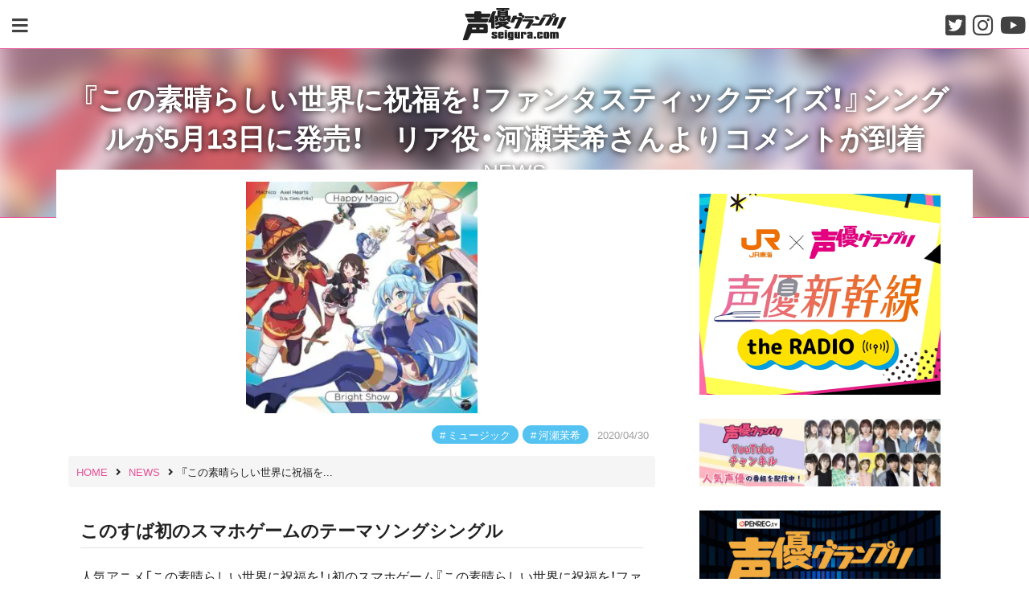

--- FILE ---
content_type: text/html; charset=UTF-8
request_url: https://seigura.com/news/32418/
body_size: 15887
content:
<!DOCTYPE html><html lang="ja"><head><meta charset="UTF-8"><meta http-equiv="X-UA-Compatible" content="IE=edge"><meta name="viewport" content="width=device-width,initial-scale=1"><meta name="format-detection" content="telephone=no"> <!--[if lt IE 9]> <script src="https://oss.maxcdn.com/html5shiv/3.7.3/html5shiv.min.js"></script> <script src="https://oss.maxcdn.com/respond/1.4.2/respond.min.js"></script> <![endif]--><link media="all" href="https://seigura.com/wp-content/cache/autoptimize/css/autoptimize_4e4c25a7889b32f427743b27b90baa07.css" rel="stylesheet"><link media="screen" href="https://seigura.com/wp-content/cache/autoptimize/css/autoptimize_f9db104b78cbc5ceec73906ecc980f4d.css" rel="stylesheet"><title>『この素晴らしい世界に祝福を！ファンタスティックデイズ！』シングルが5月13日に発売！　リア役・河瀬茉希さんよりコメントが到着 | seigura.com</title><meta name='robots' content='max-image-preview:large' /><link rel='dns-prefetch' href='//use.fontawesome.com' /><link rel="alternate" type="application/rss+xml" title="seigura.com &raquo; フィード" href="https://seigura.com/feed/" /><link rel="alternate" type="application/rss+xml" title="seigura.com &raquo; コメントフィード" href="https://seigura.com/comments/feed/" /><meta name="description" content="このすば初のスマホゲームのテーマソングシングル 人気アニメ「この素晴らしい世界に祝福を！」初のスマホゲーム『この素晴らしい世界に祝福を！ファンタスティックデイズ！（このファン）』より、 ゲーム内で使用されている楽曲を収録したシングルCDが5"><link rel="canonical" href="https://seigura.com/news/32418/"><meta property="og:locale" content="ja_JP"><meta property="og:type" content="article"><meta property="og:image" content="https://seigura.com/wp-content/uploads/2020/04/main-3.jpg"><meta property="og:title" content="『この素晴らしい世界に祝福を！ファンタスティックデイズ！』シングルが5月13日に発売！　リア役・河瀬茉希さんよりコメントが到着 | seigura.com"><meta property="og:description" content="このすば初のスマホゲームのテーマソングシングル 人気アニメ「この素晴らしい世界に祝福を！」初のスマホゲーム『この素晴らしい世界に祝福を！ファンタスティックデイズ！（このファン）』より、 ゲーム内で使用されている楽曲を収録したシングルCDが5"><meta property="og:url" content="https://seigura.com/news/32418/"><meta property="og:site_name" content="seigura.com"><meta name="twitter:card" content="summary_large_image"><meta name="twitter:site" content="seigura"><link rel='stylesheet' id='fontawesome-css' href='https://use.fontawesome.com/releases/v5.3.1/css/all.css?ver=5.3.1' type='text/css' media='all' /> <script type="text/javascript" src="https://seigura.com/wp-includes/js/jquery/jquery.min.js?ver=3.7.1" id="jquery-core-js"></script> <script type="text/javascript" id="seo-automated-link-building-js-extra">var seoAutomatedLinkBuilding = {"ajaxUrl":"https:\/\/seigura.com\/wp-admin\/admin-ajax.php"};</script> <link rel="https://api.w.org/" href="https://seigura.com/wp-json/" /><link rel="alternate" title="JSON" type="application/json" href="https://seigura.com/wp-json/wp/v2/posts/32418" /><link rel="EditURI" type="application/rsd+xml" title="RSD" href="https://seigura.com/xmlrpc.php?rsd" /><link rel='shortlink' href='https://seigura.com/?p=32418' /><link rel="alternate" title="oEmbed (JSON)" type="application/json+oembed" href="https://seigura.com/wp-json/oembed/1.0/embed?url=https%3A%2F%2Fseigura.com%2Fnews%2F32418%2F" /><link rel="alternate" title="oEmbed (XML)" type="text/xml+oembed" href="https://seigura.com/wp-json/oembed/1.0/embed?url=https%3A%2F%2Fseigura.com%2Fnews%2F32418%2F&#038;format=xml" /><meta property="og:title" content="『この素晴らしい世界に祝福を！ファンタスティックデイズ！』シングルが5月13日に発売！　リア役・河瀬茉希さんよりコメントが到着" /><meta property="og:description" content="このすば初のスマホゲームのテーマソングシングル 人気アニメ「この素晴らしい世界に祝福を！」初のスマホゲーム『この素晴らしい世界に祝福を！ファンタスティックデイズ！（このファン）』より、 ゲーム内で使用" /><meta property="og:type" content="article" /><meta property="og:url" content="https://seigura.com/news/32418/" /><meta property="og:image" content="https://seigura.com/wp-content/uploads/2020/04/main-3.jpg" /><meta property="og:site_name" content="seigura.com" /><meta name="twitter:card" content="summary_large_image" /><meta name="twitter:site" content="@seigura" /><meta property="og:locale" content="ja_JP" /><meta name="onesignal" content="wordpress-plugin"/> <script>window.OneSignalDeferred = window.OneSignalDeferred || [];

      OneSignalDeferred.push(function(OneSignal) {
        var oneSignal_options = {};
        window._oneSignalInitOptions = oneSignal_options;

        oneSignal_options['serviceWorkerParam'] = { scope: '/wp-content/plugins/onesignal-free-web-push-notifications/sdk_files/push/onesignal/' };
oneSignal_options['serviceWorkerPath'] = 'OneSignalSDKWorker.js';

        OneSignal.Notifications.setDefaultUrl("https://seigura.com");

        oneSignal_options['wordpress'] = true;
oneSignal_options['appId'] = '8e5928eb-2374-45f6-a6cb-91be868ab2ae';
oneSignal_options['allowLocalhostAsSecureOrigin'] = true;
oneSignal_options['welcomeNotification'] = { };
oneSignal_options['welcomeNotification']['title'] = "seigura.com";
oneSignal_options['welcomeNotification']['message'] = "登録ありがとうございます！これからもseigura.comをお楽しみください";
oneSignal_options['path'] = "https://seigura.com/wp-content/plugins/onesignal-free-web-push-notifications/sdk_files/";
oneSignal_options['safari_web_id'] = "web.onesignal.auto.48c84a0b-cc60-468f-93c1-13b193c27b88";
oneSignal_options['promptOptions'] = { };
oneSignal_options['promptOptions']['actionMessage'] = "いつもご利用いただきありがとうございます。コンテンツ配信のプッシュ通知が受け取れます！";
oneSignal_options['promptOptions']['acceptButtonText'] = "通知を受け取る";
oneSignal_options['promptOptions']['cancelButtonText'] = "通知を受け取らない";
oneSignal_options['notifyButton'] = { };
oneSignal_options['notifyButton']['enable'] = true;
oneSignal_options['notifyButton']['position'] = 'bottom-left';
oneSignal_options['notifyButton']['theme'] = 'default';
oneSignal_options['notifyButton']['size'] = 'small';
oneSignal_options['notifyButton']['displayPredicate'] = function() {
              return !OneSignal.User.PushSubscription.optedIn;
            };
oneSignal_options['notifyButton']['showCredit'] = false;
oneSignal_options['notifyButton']['text'] = {};
oneSignal_options['notifyButton']['text']['tip.state.unsubscribed'] = '記事配信をお知らせします！';
oneSignal_options['notifyButton']['text']['tip.state.subscribed'] = 'これからもseigura.comをお楽しみください！';
oneSignal_options['notifyButton']['text']['tip.state.blocked'] = 'これからもseigura.comをお楽しみください';
oneSignal_options['notifyButton']['text']['message.action.subscribed'] = '登録ありがとうございます！これからもseigura.comをお楽しみください';
oneSignal_options['notifyButton']['text']['message.action.resubscribed'] = 'これからもseigura.comをお楽しみください';
oneSignal_options['notifyButton']['text']['message.action.unsubscribed'] = 'これからもseigura.comをお楽しみください';
oneSignal_options['notifyButton']['text']['dialog.main.title'] = 'コンテンツ配信のプッシュ通知が受け取れます！';
oneSignal_options['notifyButton']['text']['dialog.main.button.subscribe'] = '通知を受け取る';
oneSignal_options['notifyButton']['text']['dialog.main.button.unsubscribe'] = '通知設定を解除する';
              OneSignal.init(window._oneSignalInitOptions);
              OneSignal.Slidedown.promptPush()      });

      function documentInitOneSignal() {
        var oneSignal_elements = document.getElementsByClassName("OneSignal-prompt");

        var oneSignalLinkClickHandler = function(event) { OneSignal.Notifications.requestPermission(); event.preventDefault(); };        for(var i = 0; i < oneSignal_elements.length; i++)
          oneSignal_elements[i].addEventListener('click', oneSignalLinkClickHandler, false);
      }

      if (document.readyState === 'complete') {
           documentInitOneSignal();
      }
      else {
           window.addEventListener("load", function(event){
               documentInitOneSignal();
          });
      }</script> <noscript><style>.lazyload[data-src]{display:none !important;}</style></noscript><link rel="amphtml" href="https://seigura.com/news/32418/?amp=1"><link rel="icon" href="https://seigura.com/wp-content/uploads/2018/10/seigura-favicon.png" sizes="32x32" /><link rel="icon" href="https://seigura.com/wp-content/uploads/2018/10/seigura-favicon.png" sizes="192x192" /><link rel="apple-touch-icon" href="https://seigura.com/wp-content/uploads/2018/10/seigura-favicon.png" /><meta name="msapplication-TileImage" content="https://seigura.com/wp-content/uploads/2018/10/seigura-favicon.png" />  <script async data-type="lazy" data-src="https://www.googletagmanager.com/gtag/js?id=G-ES3M25DTRN"></script> <script data-type="lazy" data-src="[data-uri]"></script> </head><body id="site-body" class="wp-singular post-template-default single single-post postid-32418 single-format-standard wp-custom-logo wp-theme-seigura-ver2"><div id="page-wrap"> <a class="skip-link screen-reader-text" href="#content"> Skip to content </a><header id="site-header" class="header" role="banner"><div class="header-wrap"><div class="main-modal-btn"> <a data-remodal-target="menu-modal"> <i class="fa fa-bars" aria-hidden="true"></i> </a></div><div class="site-branding"><div class="site-logo"> <a href="https://seigura.com/" rel="home" data-wpel-link="internal"><img src="[data-uri]" alt="seigura.com" data-src="https://seigura.com/wp-content/themes/seigura-ver2/img/seigura-logo.svg" decoding="async" class="lazyload" /><noscript><img src="https://seigura.com/wp-content/themes/seigura-ver2/img/seigura-logo.svg" alt="seigura.com" data-eio="l" /></noscript></a></div></div><div class="sns-navigation"><div class="sns-btn"> <a href="https://twitter.com/seigura" target="_blank" data-wpel-link="external" rel="nofollow external noopener noreferrer"><i class="fab fa-twitter-square"></i></a></div><div class="sns-btn"> <a href="https://www.instagram.com/seigura.magazine/" target="_blank" data-wpel-link="external" rel="nofollow external noopener noreferrer"><i class="fab fa-instagram"></i></a></div><div class="sns-btn"> <a href="https://www.youtube.com/channel/UC4obejBzgDl35lgl2AcbWoA" target="_blank" data-wpel-link="external" rel="nofollow external noopener noreferrer"><i class="fab fa-youtube"></i></a></div></div></div></header><div class="remodal" data-remodal-id="menu-modal" data-remodal-options="hashTracking: false"> <button data-remodal-action="close" class="remodal-close"></button><div class="modal-wrap"><div class="search-form-wrap"><form role="search" method="get" id="searchform" class="search-form" action="https://seigura.com/"><div class="input-wrap"> <label class="screen-reader-text" for="s"></label> <input type="search" class="search-field" value="" placeholder="キーワード検索" name="s" id="s" /> <input type="submit" class="search-submit" value="検索" /></div></form></div><div id="menu-modal-container" class="menu-container"><ul id="menu-modal-wrap" class="menu-wrap"><li id="menu-item-25827" class="menu-item menu-item-type-custom menu-item-object-custom menu-item-25827"><a href="https://seigura.com/category/news/" data-wpel-link="internal">NEWS</a></li><li id="menu-item-43" class="menu-item menu-item-type-custom menu-item-object-custom menu-item-43"><a href="/magazine_books" data-wpel-link="internal">MAGAZINE &#038; BOOKS</a></li><li id="menu-item-96222" class="menu-item menu-item-type-custom menu-item-object-custom menu-item-96222"><a href="/rensai/" data-wpel-link="internal">連載コラム</a></li><li id="menu-item-47" class="menu-item menu-item-type-custom menu-item-object-custom menu-item-47"><a href="/senior" data-wpel-link="internal">インタビュー</a></li><li id="menu-item-46" class="menu-item menu-item-type-custom menu-item-object-custom menu-item-46"><a href="/school" data-wpel-link="internal">声優スクール情報</a></li><li id="menu-item-45" class="menu-item menu-item-type-custom menu-item-object-custom menu-item-45"><a href="/directory" data-wpel-link="internal">声優名鑑</a></li></ul></div></div></div><div id="header-thumbnail-wrap" class="header-thumbnail-wrap"><div id="background-header-thumbnail"> <img width="700" height="700" src="[data-uri]" class="attachment-full size-full wp-post-image lazyload" alt="" decoding="async" fetchpriority="high"   data-src="https://seigura.com/wp-content/uploads/2020/04/main-3.jpg" data-srcset="https://seigura.com/wp-content/uploads/2020/04/main-3.jpg 700w, https://seigura.com/wp-content/uploads/2020/04/main-3-480x480.jpg 480w, https://seigura.com/wp-content/uploads/2020/04/main-3-320x320.jpg 320w" data-sizes="auto" data-eio-rwidth="700" data-eio-rheight="700" /><noscript><img width="700" height="700" src="https://seigura.com/wp-content/uploads/2020/04/main-3.jpg" class="attachment-full size-full wp-post-image" alt="" decoding="async" fetchpriority="high" srcset="https://seigura.com/wp-content/uploads/2020/04/main-3.jpg 700w, https://seigura.com/wp-content/uploads/2020/04/main-3-480x480.jpg 480w, https://seigura.com/wp-content/uploads/2020/04/main-3-320x320.jpg 320w" sizes="(max-width: 700px) 100vw, 700px" data-eio="l" /></noscript></div><div id="header-thumbnail-mask"></div><div class="container"><div id="header-thumbnail-title-wrap"><div class="header-thumbnail-title"><h1>『この素晴らしい世界に祝福を！ファンタスティックデイズ！』シングルが5月13日に発売！　リア役・河瀬茉希さんよりコメントが到着</h1><div class="category-name"> <a href="https://seigura.com/category/news/" rel="category tag" data-wpel-link="internal">NEWS</a></div></div></div></div></div><div class="content-wrap  content-single-wrap"><div class="container"><div class="row"><div id="primary" class="single col-lg-8"><div id="post-32418" class="content post-single post-32418 post type-post status-publish format-standard has-post-thumbnail category-news tag-cd-news tag-682 exrss-yrss"><div class="entry-header"><div class="single-thumbnail-wrap"><div class="single-thumbnail"> <img width="640" height="640" src="[data-uri]" class="attachment-large size-large wp-post-image lazyload" alt="" decoding="async"   data-src="https://seigura.com/wp-content/uploads/2020/04/main-3.jpg" data-srcset="https://seigura.com/wp-content/uploads/2020/04/main-3.jpg 700w, https://seigura.com/wp-content/uploads/2020/04/main-3-480x480.jpg 480w, https://seigura.com/wp-content/uploads/2020/04/main-3-320x320.jpg 320w" data-sizes="auto" data-eio-rwidth="700" data-eio-rheight="700" /><noscript><img width="640" height="640" src="https://seigura.com/wp-content/uploads/2020/04/main-3.jpg" class="attachment-large size-large wp-post-image" alt="" decoding="async" srcset="https://seigura.com/wp-content/uploads/2020/04/main-3.jpg 700w, https://seigura.com/wp-content/uploads/2020/04/main-3-480x480.jpg 480w, https://seigura.com/wp-content/uploads/2020/04/main-3-320x320.jpg 320w" sizes="(max-width: 640px) 100vw, 640px" data-eio="l" /></noscript></div></div><div class="entry-header-container"><div class="entry-meta"><div class="meta-set"><div class="meta-set meta-tag"><ul class="post-tags"><li><a href="https://seigura.com/tag/cd-news/" rel="tag" data-wpel-link="internal">ミュージック</a></li><li><a href="https://seigura.com/tag/%e6%b2%b3%e7%80%ac%e8%8c%89%e5%b8%8c/" rel="tag" data-wpel-link="internal">河瀬茉希</a></li></ul></div> <a href="https://seigura.com/news/32418/" rel="bookmark" data-wpel-link="internal"><time class="entry-date date updated" datetime="2020-04-30T09:39:22+09:00">2020/04/30</time></a></div></div><div id="breadcrumb" class="breadcrumb"><ol itemscope itemtype="http://schema.org/BreadcrumbList"><li itemprop="itemListElement" itemscope itemtype="http://schema.org/ListItem"><a itemprop="item" href="https://seigura.com/" data-wpel-link="internal"><span itemprop="name">HOME</span></a><meta itemprop="position" content="1"><i class="fa fa-angle-right" aria-hidden="true"></i></li><li itemprop="itemListElement" itemscope itemtype="http://schema.org/ListItem"><a itemprop="item" href="https://seigura.com/category/news/" data-wpel-link="internal"><span itemprop="name">NEWS</span></a><meta itemprop="position" content="2"><i class="fa fa-angle-right" aria-hidden="true"></i></li><li itemprop="itemListElement" itemscope itemtype="http://schema.org/ListItem"><span itemprop="name">『この素晴らしい世界に祝福を...</span><meta itemprop="position" content="3"></li></ol></div></div></div><div class="entry-content"><h5><strong>このすば初のスマホゲームのテーマソングシングル</strong></h5><p>人気アニメ「この素晴らしい世界に祝福を！」初のスマホゲーム『この素晴らしい世界に祝福を！ファンタスティックデイズ！（このファン）』より、 ゲーム内で使用されている楽曲を収録したシングルCDが5月13日（水）に発売される。</p><p>踊り子ユニット“アクセルアーツ”のリアとして楽曲を歌唱した<a href="https://seigura.com/directory/39940/" data-internallinksmanager029f6b8e52c="503" title="河瀬茉希（声優名鑑）" data-wpel-link="internal">河瀬茉希</a>さんのコメントが到着した。 引き続き、 発売を楽しみにしていて欲しい。</p><p>&nbsp;</p><h6><strong>＜河瀬茉希（リア役）コメント＞</strong></h6><p><img decoding="async" class="alignnone wp-image-32422 lazyload" src="[data-uri]" alt="" width="200" height="300"   data-src="https://seigura.com/wp-content/uploads/2020/04/sub2-3.jpg" data-srcset="https://seigura.com/wp-content/uploads/2020/04/sub2-3.jpg 466w, https://seigura.com/wp-content/uploads/2020/04/sub2-3-320x480.jpg 320w" data-sizes="auto" data-eio-rwidth="466" data-eio-rheight="700" /><noscript><img decoding="async" class="alignnone wp-image-32422" src="https://seigura.com/wp-content/uploads/2020/04/sub2-3.jpg" alt="" width="200" height="300" srcset="https://seigura.com/wp-content/uploads/2020/04/sub2-3.jpg 466w, https://seigura.com/wp-content/uploads/2020/04/sub2-3-320x480.jpg 320w" sizes="(max-width: 200px) 100vw, 200px" data-eio="l" /></noscript> <img decoding="async" class="alignnone wp-image-32421 lazyload" src="[data-uri]" alt="" width="251" height="301"   data-src="https://seigura.com/wp-content/uploads/2020/04/sub1-2.jpg" data-srcset="https://seigura.com/wp-content/uploads/2020/04/sub1-2.jpg 584w, https://seigura.com/wp-content/uploads/2020/04/sub1-2-400x480.jpg 400w" data-sizes="auto" data-eio-rwidth="584" data-eio-rheight="700" /><noscript><img decoding="async" class="alignnone wp-image-32421" src="https://seigura.com/wp-content/uploads/2020/04/sub1-2.jpg" alt="" width="251" height="301" srcset="https://seigura.com/wp-content/uploads/2020/04/sub1-2.jpg 584w, https://seigura.com/wp-content/uploads/2020/04/sub1-2-400x480.jpg 400w" sizes="(max-width: 251px) 100vw, 251px" data-eio="l" /></noscript></p><p><strong>▼ご自身が思う、 自分のキャラクターを簡単にご紹介ください</strong></p><p>リアはアクセルハーツの中で、 ふたりをまとめるしっかり者…に見えて、 意外とぬけているところもあり逆にふたりに支えてもらっていたりする子です。 しっかりしているけどピュアすぎたり…でもとても意志の強い、 逞しい子だなと思っています。</p><p><strong>▼楽曲を歌唱することになった時の思いは？</strong></p><p>アクセルハーツに楽曲が！まずとても嬉しかったです。 3人にぴったりな曲で、 レコーディング、 そして3人での完成した曲がとても楽しみでした。</p><p><strong>▼楽曲を初めて聴いた時の印象や実際に歌唱した後の感想</strong></p><p>爽やか～！そして可愛くて、 元気がでる～！3人の中で一番最初のレコーディングだったので、 ふたりはどんな風に歌うんだろうと考えつつ、 きっとリアなら「ふたりを引っ張るぞ！」という気持ちで歌うんじゃないかなと思い、 制作の方々と相談しながらリアらしい歌い方を探しました。</p><p><strong>▼聴いていただきたいポイント</strong></p><p>3人の声、 歌い方、 コーラスのキャラクターらしさを、 ソロver.ではまた新たに感じて貰えるのではないかなと思います。 ひとりひとりの個性を楽しんで頂けたら嬉しいです！</p><p><strong>▼最後にファンへのメッセージ</strong></p><p>このファンのストーリーでは、 わちゃわちゃとしている3人の、 ステージに立った時の雰囲気だったり、 アイドルとしてのいつもとはまた違った姿を感じられるCDになっていると思います。 走り出したばかりのアクセルハーツ、 ぜひ応援よろしくお願いします！</p><h6><strong>■CD発売情報■</strong></h6><p><strong><span style="font-size: 20px;">『この素晴らしい世界に祝福を！ファンタスティックデイズ』テーマソングシングル</span></strong></p><p>2020年5月13日（水）発売<br /> ※4月29日（水）より発売日が延期</p><p><img decoding="async" class="alignnone wp-image-32420 lazyload" src="[data-uri]" alt="" width="300" height="300"   data-src="https://seigura.com/wp-content/uploads/2020/04/main-3.jpg" data-srcset="https://seigura.com/wp-content/uploads/2020/04/main-3.jpg 700w, https://seigura.com/wp-content/uploads/2020/04/main-3-480x480.jpg 480w, https://seigura.com/wp-content/uploads/2020/04/main-3-320x320.jpg 320w" data-sizes="auto" data-eio-rwidth="700" data-eio-rheight="700" /><noscript><img decoding="async" class="alignnone wp-image-32420" src="https://seigura.com/wp-content/uploads/2020/04/main-3.jpg" alt="" width="300" height="300" srcset="https://seigura.com/wp-content/uploads/2020/04/main-3.jpg 700w, https://seigura.com/wp-content/uploads/2020/04/main-3-480x480.jpg 480w, https://seigura.com/wp-content/uploads/2020/04/main-3-320x320.jpg 320w" sizes="(max-width: 300px) 100vw, 300px" data-eio="l" /></noscript></p><p>歌：<a href="https://seigura.com/directory/1177/" data-internallinksmanager029f6b8e52c="1024" title="Machico（声優名鑑）" data-wpel-link="internal">Machico</a>／アクセルハーツ[リア（CV：河瀬茉希）、 シエロ（CV：<a href="https://seigura.com/directory/204/" data-internallinksmanager029f6b8e52c="17" title="礒部花凜（声優名鑑）" data-wpel-link="internal">礒部花凜</a>）、 エーリカ（CV：<a href="https://seigura.com/directory/39010/" data-internallinksmanager029f6b8e52c="20" title="成海瑠奈（声優名鑑）" data-wpel-link="internal">成海瑠奈</a>）]<br /> COCC-17764　￥1,500＋税</p><p>＜CD収録内容＞<br /> 01.Happy Magic／歌：Machico<br /> 作詞・作曲・編曲：佐藤厚仁（Dream Monster）</p><p>02.Bright Show<br /> 歌：アクセルハーツ（リア（CV：河瀬茉希）、 シエロ（CV：礒部花凜）、 エーリカ（CV：成海瑠奈））<br /> 作詞：ミズノゲンキ　作曲・編曲：睦月周平</p><p>03.Bright Show–リア ver.-／歌：リア（CV：河瀬茉希）</p><p>04.Bright Show–シエロ ver.-／歌：シエロ（CV：礒部花凜）</p><p>05.Bright Show–エーリカ ver.-／歌：エーリカ（CV：成海瑠奈）</p><p>06.Happy Magic（off vocal ver.）</p><p>07.Bright Show（off vocal ver.）</p><p><strong>＜ゲームオープニングムービー＞</strong></p><p><iframe loading="lazy" title="『このファン』公式ゲームオープニングムービー＜このすば＞" width="640" height="360"  frameborder="0" allow="accelerometer; autoplay; clipboard-write; encrypted-media; gyroscope; picture-in-picture; web-share" referrerpolicy="strict-origin-when-cross-origin" allowfullscreen data-src="https://www.youtube.com/embed/aCfPhL81ztI?feature=oembed" class="lazyload"></iframe><br /> <a href="https://youtu.be/aCfPhL81ztI" target="_blank" rel="noopener noreferrer nofollow external" data-wpel-link="external">https://youtu.be/aCfPhL81ztI</a></p><p><strong>＜Bright show　PV＞</strong></p><p>https://youtu.be/Kdmn4ltFibA<br /> <a href="https://youtu.be/Kdmn4ltFibA" target="_blank" rel="noopener noreferrer nofollow external" data-wpel-link="external">https://youtu.be/Kdmn4ltFibA</a></p><h6><strong><span style="font-size: 16px;">■購入者特典情報■</span></strong></h6><p>2020/4/29発売『この素晴らしい世界に祝福を!ファンタスティックデイズ』テーマソングシングル (COCC-17764) 購入者特典情報!!</p><p>下記店舗にて2020/4/29発売『この素晴らしい世界に祝福を!ファンタスティックデイズ』テーマソングシングル (COCC-17764)をお買い上げの方に、 先着でオリジナル特典をプレゼント！</p><p>また下記オリジナル特典対象店舗を含む、 拠点店ではメーカー特典として、 ステッカーをプレゼント！</p><p>【オリジナル特典対象店舗】<br /> ・アニメイト：ブロマイド<br /> ・ゲーマーズ：ブロマイド<br /> ・とらのあな：ブロマイド<br /> ・コロムビアミュージックショップ：ブロマイド<br /> ・Amazon：メガジャケ</p><p>【メーカー特典】<br /> ステッカー</p><p>※特典は先着順となり、 無くなり次第終了となりますので予めご了承ください。<br /> ※一部お取扱いの無い店舗もございます。</p><p>＜商品情報ページ＞<br /> <a href="https://columbia.jp/prod-info/COCC-17764/" target="_blank" rel="noopener noreferrer nofollow external" data-wpel-link="external">https://columbia.jp/prod-info/COCC-17764/</a><br /> 購入者特典絵柄も公開中！</p><h6><strong>■『この素晴らしい世界に祝福を！ファンタスティックデイズ（このファン）』■</strong></h6><p>ジャンル：RPG<br /> 価格：基本プレイ無料（一部アイテム課金制）<br /> 対応OS：iOS/Android（機種によりご利用いただけない場合があります）<br /> App Store： <a href="https://apps.apple.com/jp/app/id1438616438" target="_blank" rel="noopener noreferrer nofollow external" data-wpel-link="external">https://apps.apple.com/jp/app/id1438616438</a><br /> Google Play： <a href="https://play.google.com/store/apps/details?id=jp.co.sumzap.pj0007" target="_blank" rel="noopener noreferrer nofollow external" data-wpel-link="external">https://play.google.com/store/apps/details?id=jp.co.sumzap.pj0007</a><br /> 公式サイト： <a href="https://konosubafd.jp/" target="_blank" rel="noopener noreferrer nofollow external" data-wpel-link="external">https://konosubafd.jp/</a><br /> 公式Twitter： <a href="https://twitter.com/konosubafd" target="_blank" rel="noopener noreferrer nofollow external" data-wpel-link="external">https://twitter.com/konosubafd</a><br /> 開発・運営：株式会社サムザップ（ <a href="https://www.sumzap.co.jp/" target="_blank" rel="noopener noreferrer nofollow external" data-wpel-link="external">https://www.sumzap.co.jp/</a> ）</p><p>©2019 暁なつめ・三嶋くろね／KADOKAWA／映画このすば製作委員会 ©Sumzap, Inc.</p><div class='yarpp yarpp-related yarpp-related-website yarpp-related-none yarpp-template-thumbnails'><h3><h2><span style="font-size: 20px">あなたへのオススメ記事</span></h2><ol></h3></div></div><div class="entry-footer"><div class="entry-meta"><div class="meta-set meta-tag"><ul class="post-tags"><li><a href="https://seigura.com/tag/cd-news/" rel="tag" data-wpel-link="internal">ミュージック</a></li><li><a href="https://seigura.com/tag/%e6%b2%b3%e7%80%ac%e8%8c%89%e5%b8%8c/" rel="tag" data-wpel-link="internal">河瀬茉希</a></li></ul></div></div></div></div><div class='yarpp yarpp-related yarpp-related-website yarpp-related-none yarpp-template-thumbnails'><h3><h2><span style="font-size: 20px">あなたへのオススメ記事</span></h2><ol></h3></div><div class="news-btn"> <a href="https://seigura.com/category/news/" data-wpel-link="internal">ニュースをもっと見る</a></div><div class="sns-navigation"><div class="sns-btn facebook"> <a href="//www.facebook.com/sharer.php?src=bm&amp;u=https%3A%2F%2Fseigura.com%2Fnews%2F32418%2F&amp;t=%E3%80%8E%E3%81%93%E3%81%AE%E7%B4%A0%E6%99%B4%E3%82%89%E3%81%97%E3%81%84%E4%B8%96%E7%95%8C%E3%81%AB%E7%A5%9D%E7%A6%8F%E3%82%92%EF%BC%81%E3%83%95%E3%82%A1%E3%83%B3%E3%82%BF%E3%82%B9%E3%83%86%E3%82%A3%E3%83%83%E3%82%AF%E3%83%87%E3%82%A4%E3%82%BA%EF%BC%81%E3%80%8F%E3%82%B7%E3%83%B3%E3%82%B0%E3%83%AB%E3%81%8C5%E6%9C%8813%E6%97%A5%E3%81%AB%E7%99%BA%E5%A3%B2%EF%BC%81%E3%80%80%E3%83%AA%E3%82%A2%E5%BD%B9%E3%83%BB%E6%B2%B3%E7%80%AC%E8%8C%89%E5%B8%8C%E3%81%95%E3%82%93%E3%82%88%E3%82%8A%E3%82%B3%E3%83%A1%E3%83%B3%E3%83%88%E3%81%8C%E5%88%B0%E7%9D%80｜seigura.com" onclick="javascript:window.open(this.href, &#039;&#039;, &#039;menubar=no,toolbar=no,resizable=yes,scrollbars=yes,height=300,width=600&#039;);return false;" data-wpel-link="external" target="_blank" rel="nofollow external noopener noreferrer"> <i class="fab fa-facebook-square"></i> </a></div><div class="sns-btn tweet"> <a href="//twitter.com/intent/tweet?url=https%3A%2F%2Fseigura.com%2Fnews%2F32418%2F&amp;text=%E3%80%8E%E3%81%93%E3%81%AE%E7%B4%A0%E6%99%B4%E3%82%89%E3%81%97%E3%81%84%E4%B8%96%E7%95%8C%E3%81%AB%E7%A5%9D%E7%A6%8F%E3%82%92%EF%BC%81%E3%83%95%E3%82%A1%E3%83%B3%E3%82%BF%E3%82%B9%E3%83%86%E3%82%A3%E3%83%83%E3%82%AF%E3%83%87%E3%82%A4%E3%82%BA%EF%BC%81%E3%80%8F%E3%82%B7%E3%83%B3%E3%82%B0%E3%83%AB%E3%81%8C5%E6%9C%8813%E6%97%A5%E3%81%AB%E7%99%BA%E5%A3%B2%EF%BC%81%E3%80%80%E3%83%AA%E3%82%A2%E5%BD%B9%E3%83%BB%E6%B2%B3%E7%80%AC%E8%8C%89%E5%B8%8C%E3%81%95%E3%82%93%E3%82%88%E3%82%8A%E3%82%B3%E3%83%A1%E3%83%B3%E3%83%88%E3%81%8C%E5%88%B0%E7%9D%80｜seigura.com&amp;tw_p=tweetbutton" onclick="javascript:window.open(this.href, &#039;&#039;, &#039;menubar=no,toolbar=no,resizable=yes,scrollbars=yes,height=300,width=600&#039;);return false;" data-wpel-link="external" target="_blank" rel="nofollow external noopener noreferrer"> <i class="fab fa-twitter-square"></i> </a></div><div class="sns-btn line"> <a href="//social-plugins.line.me/lineit/share?url=https%3A%2F%2Fseigura.com%2Fnews%2F32418%2F" onclick="javascript:window.open(this.href, &#039;&#039;, &#039;menubar=no,toolbar=no,resizable=yes,scrollbars=yes,height=300,width=600&#039;);return false;" data-wpel-link="external" target="_blank" rel="nofollow external noopener noreferrer"> <i class="fab fa-line"></i> </a></div></div><p style="text-align: center;"><script async data-type="lazy" data-src="https://pagead2.googlesyndication.com/pagead/js/adsbygoogle.js"></script>  <ins class="adsbygoogle"
 style="display:block"
 data-ad-client="ca-pub-1301859781271766"
 data-ad-slot="2229269750"
 data-ad-format="horizontal"
 data-full-width-responsive="true"></ins> <script>(adsbygoogle = window.adsbygoogle || []).push({});</script></p><div class="banner"><script type="text/javascript" src="//yads.c.yimg.jp/js/yads-async.js"></script> <div id="ad1"></div> <script type="text/javascript">yadsRequestAsync({
yads_ad_ds : '36162_298123',
yads_parent_element : "ad1"
});</script></div><div class="widget-wrap"><div id="block-24" class="widget widget_block widget_media_image"><figure class="wp-block-image size-full is-resized"><a href="https://seigura.com/202508school/" data-wpel-link="internal"><img decoding="async" width="640" height="130" src="[data-uri]" alt="" class="wp-image-158331 lazyload" style="width:668px;height:auto" data-src="https://seigura.com/wp-content/uploads/2025/07/961fa4f807a54b8684d58dca3b7c1d6c.png" data-eio-rwidth="640" data-eio-rheight="130" /><noscript><img decoding="async" width="640" height="130" src="https://seigura.com/wp-content/uploads/2025/07/961fa4f807a54b8684d58dca3b7c1d6c.png" alt="" class="wp-image-158331" style="width:668px;height:auto" data-eio="l" /></noscript></a></figure></div><div id="media_image-9" class="widget widget_media_image"><a href="https://seigura.com/voicepower/" data-wpel-link="internal"><img width="640" height="130" src="[data-uri]" class="image wp-image-25918  attachment-medium size-medium lazyload" alt="" style="max-width: 100%; height: auto;" decoding="async" data-src="https://seigura.com/wp-content/uploads/2019/12/vpbanner.jpg" data-eio-rwidth="640" data-eio-rheight="130" /><noscript><img width="640" height="130" src="https://seigura.com/wp-content/uploads/2019/12/vpbanner.jpg" class="image wp-image-25918  attachment-medium size-medium" alt="" style="max-width: 100%; height: auto;" decoding="async" data-eio="l" /></noscript></a></div><div id="media_image-2" class="widget widget_media_image"><a href="/directory/" data-wpel-link="internal"><img width="640" height="180" src="[data-uri]" class="image wp-image-41  attachment-medium size-medium lazyload" alt="" style="max-width: 100%; height: auto;" decoding="async" data-src="https://seigura.com/wp-content/uploads/2018/10/seiyumeikan-640x180.png" data-eio-rwidth="640" data-eio-rheight="180" /><noscript><img width="640" height="180" src="https://seigura.com/wp-content/uploads/2018/10/seiyumeikan-640x180.png" class="image wp-image-41  attachment-medium size-medium" alt="" style="max-width: 100%; height: auto;" decoding="async" data-eio="l" /></noscript></a></div><div id="block-23" class="widget widget_block widget_media_image"><figure class="wp-block-image size-full is-resized"><a href="https://seigura.com/senior_t/v-zukan/" data-wpel-link="internal"><img decoding="async" width="640" height="180" src="[data-uri]" alt="" class="wp-image-162032 lazyload" style="width:660px;height:auto" data-src="https://seigura.com/wp-content/uploads/2025/10/a06ce7021bb647ab470b1c89108ac652.jpg" data-eio-rwidth="640" data-eio-rheight="180" /><noscript><img decoding="async" width="640" height="180" src="https://seigura.com/wp-content/uploads/2025/10/a06ce7021bb647ab470b1c89108ac652.jpg" alt="" class="wp-image-162032" style="width:660px;height:auto" data-eio="l" /></noscript></a></figure></div><div id="block-28" class="widget widget_block widget_media_image"><figure class="wp-block-image size-full is-resized"><a href="https://emii.photo/seigura/" data-wpel-link="external" target="_blank" rel="nofollow external noopener noreferrer"><img decoding="async" width="640" height="180" src="[data-uri]" alt="" class="wp-image-162033 lazyload" style="width:660px;height:auto" data-src="https://seigura.com/wp-content/uploads/2025/10/8c3eeaa31d3794e5e533d9f4bb0feb3b.png" data-eio-rwidth="640" data-eio-rheight="180" /><noscript><img decoding="async" width="640" height="180" src="https://seigura.com/wp-content/uploads/2025/10/8c3eeaa31d3794e5e533d9f4bb0feb3b.png" alt="" class="wp-image-162033" style="width:660px;height:auto" data-eio="l" /></noscript></a></figure></div><div id="adrotate_widgets-3" class="widget adrotate_widgets"></div><div id="custom_html-7" class="widget_text widget widget_custom_html"><div class="textwidget custom-html-widget"><script async data-type="lazy" data-src="https://pagead2.googlesyndication.com/pagead/js/adsbygoogle.js"></script>  <ins class="adsbygoogle"
 style="display:block"
 data-ad-client="ca-pub-1301859781271766"
 data-ad-slot="3992439802"
 data-ad-format="auto"
 data-full-width-responsive="true"></ins> <script>(adsbygoogle = window.adsbygoogle || []).push({});</script></div></div></div></div><aside id="secondary" class="widget-area bg-none col-lg-4" role="complementary"><div class="widget-wrap"><div id="block-21" class="widget widget_block widget_media_image"><figure class="wp-block-image size-full"><a href="https://recommend.jr-central.co.jp/oshi-tabi/seigura/" target="_blank" rel=" noreferrer noopener nofollow external" data-wpel-link="external"><img decoding="async" width="600" height="500" src="[data-uri]" alt="" class="wp-image-156158 lazyload" data-src="https://seigura.com/wp-content/uploads/2025/05/radio.png" data-eio-rwidth="600" data-eio-rheight="500" /><noscript><img decoding="async" width="600" height="500" src="https://seigura.com/wp-content/uploads/2025/05/radio.png" alt="" class="wp-image-156158" data-eio="l" /></noscript></a></figure></div><div id="adrotate_widgets-2" class="widget adrotate_widgets"></div><div id="media_image-17" class="widget widget_media_image"><a href="https://www.youtube.com/c/seigura?sub_confirmation=1" data-wpel-link="external" target="_blank" rel="nofollow external noopener noreferrer"><img width="640" height="180" src="[data-uri]" class="image wp-image-54037  attachment-medium size-medium lazyload" alt="seiguracom_YouTubeチャンネルバナー_カナ" style="max-width: 100%; height: auto;" decoding="async"   data-src="https://seigura.com/wp-content/uploads/2021/02/1284365c7abff7099038f48aabfaccd2-640x180.jpg" data-srcset="https://seigura.com/wp-content/uploads/2021/02/1284365c7abff7099038f48aabfaccd2-640x180.jpg 640w, https://seigura.com/wp-content/uploads/2021/02/1284365c7abff7099038f48aabfaccd2-768x216.jpg 768w, https://seigura.com/wp-content/uploads/2021/02/1284365c7abff7099038f48aabfaccd2.jpg 1280w" data-sizes="auto" data-eio-rwidth="640" data-eio-rheight="180" /><noscript><img width="640" height="180" src="https://seigura.com/wp-content/uploads/2021/02/1284365c7abff7099038f48aabfaccd2-640x180.jpg" class="image wp-image-54037  attachment-medium size-medium" alt="seiguracom_YouTubeチャンネルバナー_カナ" style="max-width: 100%; height: auto;" decoding="async" srcset="https://seigura.com/wp-content/uploads/2021/02/1284365c7abff7099038f48aabfaccd2-640x180.jpg 640w, https://seigura.com/wp-content/uploads/2021/02/1284365c7abff7099038f48aabfaccd2-768x216.jpg 768w, https://seigura.com/wp-content/uploads/2021/02/1284365c7abff7099038f48aabfaccd2.jpg 1280w" sizes="(max-width: 640px) 100vw, 640px" data-eio="l" /></noscript></a></div><div id="block-19" class="widget widget_block widget_media_image"><figure class="wp-block-image size-large is-resized"><a href="https://www.openrec.tv/user/seigura_channel" target="_blank" rel=" noreferrer noopener nofollow external" data-wpel-link="external"><img decoding="async" width="1280" height="439" src="[data-uri]" alt="" class="wp-image-121098 lazyload" style="aspect-ratio:2.9251101321585904;width:673px;height:auto"   data-src="https://seigura.com/wp-content/uploads/2023/09/5ba897d6d697425ab4b38f14e988b482-1280x439.png" data-srcset="https://seigura.com/wp-content/uploads/2023/09/5ba897d6d697425ab4b38f14e988b482-1280x439.png 1280w, https://seigura.com/wp-content/uploads/2023/09/5ba897d6d697425ab4b38f14e988b482-768x264.png 768w, https://seigura.com/wp-content/uploads/2023/09/5ba897d6d697425ab4b38f14e988b482.png 1588w" data-sizes="auto" data-eio-rwidth="1280" data-eio-rheight="439" /><noscript><img decoding="async" width="1280" height="439" src="https://seigura.com/wp-content/uploads/2023/09/5ba897d6d697425ab4b38f14e988b482-1280x439.png" alt="" class="wp-image-121098" style="aspect-ratio:2.9251101321585904;width:673px;height:auto" srcset="https://seigura.com/wp-content/uploads/2023/09/5ba897d6d697425ab4b38f14e988b482-1280x439.png 1280w, https://seigura.com/wp-content/uploads/2023/09/5ba897d6d697425ab4b38f14e988b482-768x264.png 768w, https://seigura.com/wp-content/uploads/2023/09/5ba897d6d697425ab4b38f14e988b482.png 1588w" sizes="(max-width: 1280px) 100vw, 1280px" data-eio="l" /></noscript></a></figure></div><div id="media_image-5" class="widget widget_media_image"><a href="https://ch.nicovideo.jp/seigura" target="_blank" data-wpel-link="external" rel="nofollow external noopener noreferrer"><img width="768" height="276" src="[data-uri]" class="image wp-image-57068  attachment-full size-full lazyload" alt="" style="max-width: 100%; height: auto;" decoding="async"   data-src="https://seigura.com/wp-content/uploads/2021/03/cf5a09cc-768x276-1.jpg" data-srcset="https://seigura.com/wp-content/uploads/2021/03/cf5a09cc-768x276-1.jpg 768w, https://seigura.com/wp-content/uploads/2021/03/cf5a09cc-768x276-1-640x230.jpg 640w" data-sizes="auto" data-eio-rwidth="768" data-eio-rheight="276" /><noscript><img width="768" height="276" src="https://seigura.com/wp-content/uploads/2021/03/cf5a09cc-768x276-1.jpg" class="image wp-image-57068  attachment-full size-full" alt="" style="max-width: 100%; height: auto;" decoding="async" srcset="https://seigura.com/wp-content/uploads/2021/03/cf5a09cc-768x276-1.jpg 768w, https://seigura.com/wp-content/uploads/2021/03/cf5a09cc-768x276-1-640x230.jpg 640w" sizes="(max-width: 768px) 100vw, 768px" data-eio="l" /></noscript></a></div><div id="media_image-6" class="widget widget_media_image"><a href="https://ch.nicovideo.jp/seigura-radio" target="_blank" data-wpel-link="external" rel="nofollow external noopener noreferrer"><img width="768" height="276" src="[data-uri]" class="image wp-image-57067  attachment-full size-full lazyload" alt="" style="max-width: 100%; height: auto;" decoding="async"   data-src="https://seigura.com/wp-content/uploads/2021/03/cf5a09cca3bb068x276-1.jpg" data-srcset="https://seigura.com/wp-content/uploads/2021/03/cf5a09cca3bb068x276-1.jpg 768w, https://seigura.com/wp-content/uploads/2021/03/cf5a09cca3bb068x276-1-640x230.jpg 640w" data-sizes="auto" data-eio-rwidth="768" data-eio-rheight="276" /><noscript><img width="768" height="276" src="https://seigura.com/wp-content/uploads/2021/03/cf5a09cca3bb068x276-1.jpg" class="image wp-image-57067  attachment-full size-full" alt="" style="max-width: 100%; height: auto;" decoding="async" srcset="https://seigura.com/wp-content/uploads/2021/03/cf5a09cca3bb068x276-1.jpg 768w, https://seigura.com/wp-content/uploads/2021/03/cf5a09cca3bb068x276-1-640x230.jpg 640w" sizes="(max-width: 768px) 100vw, 768px" data-eio="l" /></noscript></a></div><div id="media_image-8" class="widget widget_media_image"><a href="https://st-infos.shop-pro.jp/" data-wpel-link="external" target="_blank" rel="nofollow external noopener noreferrer"><img width="640" height="230" src="[data-uri]" class="image wp-image-110343  attachment-full size-full lazyload" alt="" style="max-width: 100%; height: auto;" decoding="async" data-src="https://seigura.com/wp-content/uploads/2023/04/95be95a1cf5a09cca3bb05b92514d457.jpg" data-eio-rwidth="640" data-eio-rheight="230" /><noscript><img width="640" height="230" src="https://seigura.com/wp-content/uploads/2023/04/95be95a1cf5a09cca3bb05b92514d457.jpg" class="image wp-image-110343  attachment-full size-full" alt="" style="max-width: 100%; height: auto;" decoding="async" data-eio="l" /></noscript></a></div><div id="custom_html-6" class="widget_text widget widget_custom_html"><div class="textwidget custom-html-widget"><a class="twitter-timeline" data-height="500" href="https://twitter.com/seigura?ref_src=twsrc%5Etfw" data-wpel-link="external" target="_blank" rel="nofollow external noopener noreferrer">Tweets by seigura</a> <script async charset="utf-8" data-type="lazy" data-src="https://platform.twitter.com/widgets.js"></script></div></div><div id="search-2" class="widget widget_search"><form role="search" method="get" class="search-form" action="https://seigura.com/"><div class="input-wrap"> <input type="search" class="search-field" placeholder="" value="" name="s" /> <input type="submit" class="search-submit" value="検索" /></div></form></div><div id="block-25" class="widget widget_block widget_tag_cloud"><p class="wp-block-tag-cloud"><a href="https://seigura.com/tag/22-7/" class="tag-cloud-link tag-link-394 tag-link-position-1" style="font-size: 10.571428571429pt;" aria-label="22/7 (90個の項目)" data-wpel-link="internal">22/7</a> <a href="https://seigura.com/tag/trysail/" class="tag-cloud-link tag-link-231 tag-link-position-2" style="font-size: 10.114285714286pt;" aria-label="TrySail (74個の項目)" data-wpel-link="internal">TrySail</a> <a href="https://seigura.com/tag/%e3%82%a2%e3%83%8b%e3%83%a1/" class="tag-cloud-link tag-link-73 tag-link-position-3" style="font-size: 13.028571428571pt;" aria-label="アニメ (246個の項目)" data-wpel-link="internal">アニメ</a> <a href="https://seigura.com/tag/event/" class="tag-cloud-link tag-link-7 tag-link-position-4" style="font-size: 14.628571428571pt;" aria-label="イベント・ライブ (464個の項目)" data-wpel-link="internal">イベント・ライブ</a> <a href="https://seigura.com/tag/cd-news/" class="tag-cloud-link tag-link-10 tag-link-position-5" style="font-size: 14.285714285714pt;" aria-label="ミュージック (402個の項目)" data-wpel-link="internal">ミュージック</a> <a href="https://seigura.com/tag/%e4%b8%8a%e5%9d%82%e3%81%99%e3%81%bf%e3%82%8c/" class="tag-cloud-link tag-link-153 tag-link-position-6" style="font-size: 11.542857142857pt;" aria-label="上坂すみれ (133個の項目)" data-wpel-link="internal">上坂すみれ</a> <a href="https://seigura.com/tag/%e4%b8%8a%e7%94%b0%e9%ba%97%e5%a5%88/" class="tag-cloud-link tag-link-119 tag-link-position-7" style="font-size: 10.571428571429pt;" aria-label="上田麗奈 (90個の項目)" data-wpel-link="internal">上田麗奈</a> <a href="https://seigura.com/tag/%e4%b8%ad%e5%b3%b6%e7%94%b1%e8%b2%b4/" class="tag-cloud-link tag-link-674 tag-link-position-8" style="font-size: 10.914285714286pt;" aria-label="中島由貴 (103個の項目)" data-wpel-link="internal">中島由貴</a> <a href="https://seigura.com/tag/%e4%bb%b2%e6%9d%91%e5%ae%97%e6%82%9f/" class="tag-cloud-link tag-link-336 tag-link-position-9" style="font-size: 10.285714285714pt;" aria-label="仲村宗悟 (80個の項目)" data-wpel-link="internal">仲村宗悟</a> <a href="https://seigura.com/tag/%e4%bc%8a%e8%97%a4%e7%be%8e%e6%9d%a5/" class="tag-cloud-link tag-link-160 tag-link-position-10" style="font-size: 12.628571428571pt;" aria-label="伊藤美来 (210個の項目)" data-wpel-link="internal">伊藤美来</a> <a href="https://seigura.com/tag/%e4%bd%90%e5%80%89%e7%b6%be%e9%9f%b3/" class="tag-cloud-link tag-link-175 tag-link-position-11" style="font-size: 10.8pt;" aria-label="佐倉綾音 (100個の項目)" data-wpel-link="internal">佐倉綾音</a> <a href="https://seigura.com/tag/%e5%86%85%e7%94%b0%e7%9c%9f%e7%a4%bc/" class="tag-cloud-link tag-link-166 tag-link-position-12" style="font-size: 10.8pt;" aria-label="内田真礼 (100個の項目)" data-wpel-link="internal">内田真礼</a> <a href="https://seigura.com/tag/%e5%86%85%e7%94%b0%e9%9b%84%e9%a6%ac/" class="tag-cloud-link tag-link-180 tag-link-position-13" style="font-size: 10.971428571429pt;" aria-label="内田雄馬 (107個の項目)" data-wpel-link="internal">内田雄馬</a> <a href="https://seigura.com/tag/%e5%8d%83%e8%91%89%e7%bf%94%e4%b9%9f/" class="tag-cloud-link tag-link-329 tag-link-position-14" style="font-size: 11.028571428571pt;" aria-label="千葉翔也 (108個の項目)" data-wpel-link="internal">千葉翔也</a> <a href="https://seigura.com/tag/%e5%a3%b0%e3%81%8a%e3%81%97%e3%81%b0%e3%81%84/" class="tag-cloud-link tag-link-2416 tag-link-position-15" style="font-size: 10.285714285714pt;" aria-label="声おしばい (80個の項目)" data-wpel-link="internal">声おしばい</a> <a href="https://seigura.com/tag/%e5%a3%b0%e3%82%b0%e3%83%a9/" class="tag-cloud-link tag-link-734 tag-link-position-16" style="font-size: 11.314285714286pt;" aria-label="声グラ (123個の項目)" data-wpel-link="internal">声グラ</a> <a href="https://seigura.com/tag/%e5%a3%b0%e5%84%aa%e3%82%b0%e3%83%a9%e3%83%b3%e3%83%97%e3%83%aa/" class="tag-cloud-link tag-link-64 tag-link-position-17" style="font-size: 16pt;" aria-label="声優グランプリ (817個の項目)" data-wpel-link="internal">声優グランプリ</a> <a href="https://seigura.com/tag/%e5%a3%b0%e5%84%aa%e5%9b%b3%e9%91%91/" class="tag-cloud-link tag-link-2532 tag-link-position-18" style="font-size: 10.971428571429pt;" aria-label="声優図鑑 (105個の項目)" data-wpel-link="internal">声優図鑑</a> <a href="https://seigura.com/tag/%e5%a4%8f%e5%b7%9d%e6%a4%8e%e8%8f%9c/" class="tag-cloud-link tag-link-109 tag-link-position-19" style="font-size: 11.771428571429pt;" aria-label="夏川椎菜 (146個の項目)" data-wpel-link="internal">夏川椎菜</a> <a href="https://seigura.com/tag/%e5%a4%a7%e8%a5%bf%e4%ba%9c%e7%8e%96%e7%92%83/" class="tag-cloud-link tag-link-1359 tag-link-position-20" style="font-size: 10.342857142857pt;" aria-label="大西亜玖璃 (83個の項目)" data-wpel-link="internal">大西亜玖璃</a> <a href="https://seigura.com/tag/%e5%b0%8f%e5%80%89%e5%94%af/" class="tag-cloud-link tag-link-110 tag-link-position-21" style="font-size: 12.171428571429pt;" aria-label="小倉唯 (174個の項目)" data-wpel-link="internal">小倉唯</a> <a href="https://seigura.com/tag/%e5%b0%8f%e9%87%8e%e5%a4%a7%e8%bc%94/" class="tag-cloud-link tag-link-177 tag-link-position-22" style="font-size: 11.6pt;" aria-label="小野大輔 (136個の項目)" data-wpel-link="internal">小野大輔</a> <a href="https://seigura.com/tag/%e5%b2%a1%e5%92%b2%e7%be%8e%e4%bf%9d/" class="tag-cloud-link tag-link-1348 tag-link-position-23" style="font-size: 10.457142857143pt;" aria-label="岡咲美保 (87個の項目)" data-wpel-link="internal">岡咲美保</a> <a href="https://seigura.com/tag/%e5%b2%ac%e3%81%aa%e3%81%93/" class="tag-cloud-link tag-link-1943 tag-link-position-24" style="font-size: 10.571428571429pt;" aria-label="岬なこ (91個の項目)" data-wpel-link="internal">岬なこ</a> <a href="https://seigura.com/tag/%e6%82%a0%e6%9c%a8%e7%a2%a7/" class="tag-cloud-link tag-link-133 tag-link-position-25" style="font-size: 10.114285714286pt;" aria-label="悠木碧 (75個の項目)" data-wpel-link="internal">悠木碧</a> <a href="https://seigura.com/tag/%e6%8c%87%e5%87%ba%e6%af%ac%e4%ba%9c/" class="tag-cloud-link tag-link-1106 tag-link-position-26" style="font-size: 10.4pt;" aria-label="指出毬亜 (84個の項目)" data-wpel-link="internal">指出毬亜</a> <a href="https://seigura.com/tag/%e6%9d%b1%e5%b1%b1%e5%a5%88%e5%a4%ae/" class="tag-cloud-link tag-link-208 tag-link-position-27" style="font-size: 10pt;" aria-label="東山奈央 (71個の項目)" data-wpel-link="internal">東山奈央</a> <a href="https://seigura.com/tag/%e6%a2%85%e5%8e%9f%e8%a3%95%e4%b8%80%e9%83%8e/" class="tag-cloud-link tag-link-306 tag-link-position-28" style="font-size: 11.828571428571pt;" aria-label="梅原裕一郎 (150個の項目)" data-wpel-link="internal">梅原裕一郎</a> <a href="https://seigura.com/tag/%e6%a5%a0%e6%9c%a8%e3%81%a8%e3%82%82%e3%82%8a/" class="tag-cloud-link tag-link-233 tag-link-position-29" style="font-size: 10.171428571429pt;" aria-label="楠木ともり (76個の項目)" data-wpel-link="internal">楠木ともり</a> <a href="https://seigura.com/tag/%e6%a9%8b%e6%9c%ac%e5%92%8c/" class="tag-cloud-link tag-link-2414 tag-link-position-30" style="font-size: 10.285714285714pt;" aria-label="橋本和 (81個の項目)" data-wpel-link="internal">橋本和</a> <a href="https://seigura.com/tag/%e6%b0%b4%e6%a8%b9%e5%a5%88%e3%80%85/" class="tag-cloud-link tag-link-188 tag-link-position-31" style="font-size: 10.571428571429pt;" aria-label="水樹奈々 (90個の項目)" data-wpel-link="internal">水樹奈々</a> <a href="https://seigura.com/tag/%e6%b0%b4%e7%80%ac%e3%81%84%e3%81%ae%e3%82%8a/" class="tag-cloud-link tag-link-241 tag-link-position-32" style="font-size: 12.742857142857pt;" aria-label="水瀬いのり (216個の項目)" data-wpel-link="internal">水瀬いのり</a> <a href="https://seigura.com/tag/%e7%9f%b3%e5%8e%9f%e5%a4%8f%e7%b9%94/" class="tag-cloud-link tag-link-144 tag-link-position-33" style="font-size: 10.4pt;" aria-label="石原夏織 (84個の項目)" data-wpel-link="internal">石原夏織</a> <a href="https://seigura.com/tag/%e7%a5%9e%e8%b0%b7%e6%b5%a9%e5%8f%b2/" class="tag-cloud-link tag-link-187 tag-link-position-34" style="font-size: 10.114285714286pt;" aria-label="神谷浩史 (75個の項目)" data-wpel-link="internal">神谷浩史</a> <a href="https://seigura.com/tag/%e7%ab%8b%e8%8a%b1%e6%97%a5%e8%8f%9c/" class="tag-cloud-link tag-link-2353 tag-link-position-35" style="font-size: 10pt;" aria-label="立花日菜 (72個の項目)" data-wpel-link="internal">立花日菜</a> <a href="https://seigura.com/tag/%e7%ab%b9%e9%81%94%e5%bd%a9%e5%a5%88/" class="tag-cloud-link tag-link-212 tag-link-position-36" style="font-size: 10.114285714286pt;" aria-label="竹達彩奈 (74個の項目)" data-wpel-link="internal">竹達彩奈</a> <a href="https://seigura.com/tag/%e8%8a%b1%e6%be%a4%e9%a6%99%e8%8f%9c/" class="tag-cloud-link tag-link-111 tag-link-position-37" style="font-size: 10.857142857143pt;" aria-label="花澤香菜 (102個の項目)" data-wpel-link="internal">花澤香菜</a> <a href="https://seigura.com/tag/%e8%92%bc%e4%ba%95%e7%bf%94%e5%a4%aa/" class="tag-cloud-link tag-link-152 tag-link-position-38" style="font-size: 10.571428571429pt;" aria-label="蒼井翔太 (91個の項目)" data-wpel-link="internal">蒼井翔太</a> <a href="https://seigura.com/tag/%e8%a5%bf%e5%b1%b1%e5%ae%8f%e5%a4%aa%e6%9c%97/" class="tag-cloud-link tag-link-398 tag-link-position-39" style="font-size: 11.714285714286pt;" aria-label="西山宏太朗 (143個の項目)" data-wpel-link="internal">西山宏太朗</a> <a href="https://seigura.com/tag/%e8%ab%8f%e8%a8%aa%e3%81%aa%e3%81%aa%e3%81%8b/" class="tag-cloud-link tag-link-194 tag-link-position-40" style="font-size: 10.342857142857pt;" aria-label="諏訪ななか (83個の項目)" data-wpel-link="internal">諏訪ななか</a> <a href="https://seigura.com/tag/college/" class="tag-cloud-link tag-link-11 tag-link-position-41" style="font-size: 11.942857142857pt;" aria-label="進学・オーディション (159個の項目)" data-wpel-link="internal">進学・オーディション</a> <a href="https://seigura.com/tag/%e9%9b%a8%e5%ae%ae%e5%a4%a9/" class="tag-cloud-link tag-link-230 tag-link-position-42" style="font-size: 13.028571428571pt;" aria-label="雨宮天 (242個の項目)" data-wpel-link="internal">雨宮天</a> <a href="https://seigura.com/tag/%e9%a7%92%e7%94%b0%e8%88%aa/" class="tag-cloud-link tag-link-321 tag-link-position-43" style="font-size: 10.8pt;" aria-label="駒田航 (99個の項目)" data-wpel-link="internal">駒田航</a> <a href="https://seigura.com/tag/%e9%ab%98%e6%a9%8b%e6%9d%8e%e4%be%9d/" class="tag-cloud-link tag-link-151 tag-link-position-44" style="font-size: 10pt;" aria-label="高橋李依 (71個の項目)" data-wpel-link="internal">高橋李依</a> <a href="https://seigura.com/tag/%e9%ac%bc%e9%a0%ad%e6%98%8e%e9%87%8c/" class="tag-cloud-link tag-link-273 tag-link-position-45" style="font-size: 12.228571428571pt;" aria-label="鬼頭明里 (175個の項目)" data-wpel-link="internal">鬼頭明里</a> <a href="https://seigura.com/tag/%e9%ba%bb%e5%80%89%e3%82%82%e3%82%82/" class="tag-cloud-link tag-link-229 tag-link-position-46" style="font-size: 10.742857142857pt;" aria-label="麻倉もも (96個の項目)" data-wpel-link="internal">麻倉もも</a></p></div><div id="custom_html-5" class="widget_text widget widget_custom_html"><div class="textwidget custom-html-widget"><script async data-type="lazy" data-src="//pagead2.googlesyndication.com/pagead/js/adsbygoogle.js"></script>  <ins class="adsbygoogle"
 style="display:block"
 data-ad-client="ca-pub-1301859781271766"
 data-ad-slot="4818915674"
 data-ad-format="auto"
 data-full-width-responsive="true"></ins> <script>(adsbygoogle = window.adsbygoogle || []).push({});</script></div></div></div></aside></div></div></div><footer id="site-footer" class="footer" role="contentinfo"><div class="custom_logo"> <a href="https://seigura.com/" rel="home" data-wpel-link="internal"> <img src="[data-uri]" alt="seigura.com" data-src="https://seigura.com/wp-content/uploads/2021/05/seigura-logo.png" decoding="async" class="lazyload" data-eio-rwidth="480" data-eio-rheight="480" /><noscript><img src="https://seigura.com/wp-content/uploads/2021/05/seigura-logo.png" alt="seigura.com" data-eio="l" /></noscript> </a></div><nav id="footer-navigation"><div class="container"><div class="row"><div class="col-md-4"><div class="menu-footer menu-footer-left"><div id="menu-footer-left-container" class="menu-footer-container"><ul id="menu-footer-left-wrap" class="menu-footer-wrap"><li id="menu-item-5658" class="menu-item menu-item-type-custom menu-item-object-custom menu-item-home menu-item-5658"><a href="//seigura.com/" data-wpel-link="external" target="_blank" rel="nofollow external noopener noreferrer">TOP</a></li><li id="menu-item-5659" class="menu-item menu-item-type-taxonomy menu-item-object-category current-post-ancestor current-menu-parent current-post-parent menu-item-5659"><a href="https://seigura.com/category/news/" data-wpel-link="internal">NEWS</a></li><li id="menu-item-24000" class="menu-item menu-item-type-custom menu-item-object-custom menu-item-24000"><a href="https://seigura.com/rensai/" data-wpel-link="internal">コラム連載</a></li><li id="menu-item-5660" class="menu-item menu-item-type-custom menu-item-object-custom menu-item-5660"><a href="/magazine_books/" data-wpel-link="internal">MAGAZINE &#038; BOOKS</a></li><li id="menu-item-5661" class="menu-item menu-item-type-custom menu-item-object-custom menu-item-5661"><a href="/movie/" data-wpel-link="internal">イベント</a></li><li id="menu-item-25829" class="menu-item menu-item-type-custom menu-item-object-custom menu-item-25829"><a href="/school/" data-wpel-link="internal">専門学校・養成所情報</a></li></ul></div></div></div><div class="col-md-4"><div class="menu-footer menu-footer-center"><div id="menu-footer-center-container" class="menu-footer-container"><ul id="menu-footer-center-wrap" class="menu-footer-wrap"><li id="menu-item-5664" class="menu-item menu-item-type-custom menu-item-object-custom menu-item-5664"><a href="/senior/" data-wpel-link="internal">声優インタビュー</a></li><li id="menu-item-5665" class="menu-item menu-item-type-custom menu-item-object-custom menu-item-5665"><a href="/howto/" data-wpel-link="internal">声優キホンのキ！</a></li><li id="menu-item-5666" class="menu-item menu-item-type-custom menu-item-object-custom menu-item-5666"><a href="/glossary/" data-wpel-link="internal">豆知識・用語集</a></li><li id="menu-item-5663" class="menu-item menu-item-type-custom menu-item-object-custom menu-item-5663"><a href="/directory/" data-wpel-link="internal">声優名鑑</a></li></ul></div></div></div><div class="col-md-4"><div class="menu-footer menu-footer-right"><div id="menu-footer-right-container" class="menu-footer-container"><ul id="menu-footer-right-wrap" class="menu-footer-wrap"><li id="menu-item-120234" class="menu-item menu-item-type-custom menu-item-object-custom menu-item-120234"><a href="https://seigura.com/howto/120223/" data-wpel-link="internal">「声グラ」に関するよくある質問</a></li><li id="menu-item-8989" class="menu-item menu-item-type-custom menu-item-object-custom menu-item-8989"><a target="_blank" href="https://seigura.com/info/" data-wpel-link="internal">お問い合わせ</a></li><li id="menu-item-5667" class="menu-item menu-item-type-custom menu-item-object-custom menu-item-5667"><a target="_blank" href="http://www.st-infos.co.jp" data-wpel-link="external" rel="nofollow external noopener noreferrer">運営会社（イマジカインフォス）</a></li><li id="menu-item-5670" class="menu-item menu-item-type-custom menu-item-object-custom menu-item-5670"><a target="_blank" href="https://seigura.com/privacy/" data-wpel-link="internal">プライバシーポリシー</a></li></ul></div></div></div></div></div></nav><div id="copy-right">&copy; Imagica Infos Co., Ltd.</div></footer></div><div class="pagetop"><a href="#site-body"><i class="fa fa-angle-up" aria-hidden="true"></i></a></div> <script type="speculationrules">{"prefetch":[{"source":"document","where":{"and":[{"href_matches":"\/*"},{"not":{"href_matches":["\/wp-*.php","\/wp-admin\/*","\/wp-content\/uploads\/*","\/wp-content\/*","\/wp-content\/plugins\/*","\/wp-content\/themes\/seigura-ver2\/*","\/*\\?(.+)"]}},{"not":{"selector_matches":"a[rel~=\"nofollow\"]"}},{"not":{"selector_matches":".no-prefetch, .no-prefetch a"}}]},"eagerness":"conservative"}]}</script> <script type="text/javascript" id="eio-lazy-load-js-before">var eio_lazy_vars = {"exactdn_domain":"","skip_autoscale":0,"bg_min_dpr":1.100000000000000088817841970012523233890533447265625,"threshold":0,"use_dpr":1};</script> <script type="text/javascript" id="adrotate-clicker-js-extra">var click_object = {"ajax_url":"https:\/\/seigura.com\/wp-admin\/admin-ajax.php"};</script> <script type="text/javascript" src="https://seigura.com/wp-includes/js/dist/hooks.min.js?ver=4d63a3d491d11ffd8ac6" id="wp-hooks-js"></script> <script type="text/javascript" src="https://seigura.com/wp-includes/js/dist/i18n.min.js?ver=5e580eb46a90c2b997e6" id="wp-i18n-js"></script> <script type="text/javascript" id="wp-i18n-js-after">wp.i18n.setLocaleData( { 'text direction\u0004ltr': [ 'ltr' ] } );</script> <script type="text/javascript" id="contact-form-7-js-translations">( function( domain, translations ) {
	var localeData = translations.locale_data[ domain ] || translations.locale_data.messages;
	localeData[""].domain = domain;
	wp.i18n.setLocaleData( localeData, domain );
} )( "contact-form-7", {"translation-revision-date":"2025-11-30 08:12:23+0000","generator":"GlotPress\/4.0.3","domain":"messages","locale_data":{"messages":{"":{"domain":"messages","plural-forms":"nplurals=1; plural=0;","lang":"ja_JP"},"This contact form is placed in the wrong place.":["\u3053\u306e\u30b3\u30f3\u30bf\u30af\u30c8\u30d5\u30a9\u30fc\u30e0\u306f\u9593\u9055\u3063\u305f\u4f4d\u7f6e\u306b\u7f6e\u304b\u308c\u3066\u3044\u307e\u3059\u3002"],"Error:":["\u30a8\u30e9\u30fc:"]}},"comment":{"reference":"includes\/js\/index.js"}} );</script> <script type="text/javascript" id="contact-form-7-js-before">var wpcf7 = {
    "api": {
        "root": "https:\/\/seigura.com\/wp-json\/",
        "namespace": "contact-form-7\/v1"
    }
};</script> <script type="text/javascript" src="https://cdn.onesignal.com/sdks/web/v16/OneSignalSDK.page.js?ver=1.0.0" id="remote_sdk-js" defer="defer" data-wp-strategy="defer"></script> <script type="text/javascript" id="flying-scripts">const loadScriptsTimer=setTimeout(loadScripts,5*1000);const userInteractionEvents=['click', 'mousemove', 'keydown', 'touchstart', 'touchmove', 'wheel'];userInteractionEvents.forEach(function(event){window.addEventListener(event,triggerScriptLoader,{passive:!0})});function triggerScriptLoader(){loadScripts();clearTimeout(loadScriptsTimer);userInteractionEvents.forEach(function(event){window.removeEventListener(event,triggerScriptLoader,{passive:!0})})}
function loadScripts(){document.querySelectorAll("script[data-type='lazy']").forEach(function(elem){elem.setAttribute("src",elem.getAttribute("data-src"))})}</script> <script defer src="https://seigura.com/wp-content/cache/autoptimize/js/autoptimize_0764efc844ec07c159dde0005b1d52cc.js"></script></body></html>

--- FILE ---
content_type: text/css
request_url: https://seigura.com/wp-content/cache/autoptimize/css/autoptimize_4e4c25a7889b32f427743b27b90baa07.css
body_size: 39135
content:
img:is([sizes="auto" i],[sizes^="auto," i]){contain-intrinsic-size:3000px 1500px}
@charset "UTF-8";.wp-block-archives{box-sizing:border-box}.wp-block-archives-dropdown label{display:block}.wp-block-avatar{line-height:0}.wp-block-avatar,.wp-block-avatar img{box-sizing:border-box}.wp-block-avatar.aligncenter{text-align:center}.wp-block-audio{box-sizing:border-box}.wp-block-audio :where(figcaption){margin-bottom:1em;margin-top:.5em}.wp-block-audio audio{min-width:300px;width:100%}.wp-block-button__link{align-content:center;box-sizing:border-box;cursor:pointer;display:inline-block;height:100%;text-align:center;word-break:break-word}.wp-block-button__link.aligncenter{text-align:center}.wp-block-button__link.alignright{text-align:right}:where(.wp-block-button__link){border-radius:9999px;box-shadow:none;padding:calc(.667em + 2px) calc(1.333em + 2px);text-decoration:none}.wp-block-button[style*=text-decoration] .wp-block-button__link{text-decoration:inherit}.wp-block-buttons>.wp-block-button.has-custom-width{max-width:none}.wp-block-buttons>.wp-block-button.has-custom-width .wp-block-button__link{width:100%}.wp-block-buttons>.wp-block-button.has-custom-font-size .wp-block-button__link{font-size:inherit}.wp-block-buttons>.wp-block-button.wp-block-button__width-25{width:calc(25% - var(--wp--style--block-gap, .5em)*.75)}.wp-block-buttons>.wp-block-button.wp-block-button__width-50{width:calc(50% - var(--wp--style--block-gap, .5em)*.5)}.wp-block-buttons>.wp-block-button.wp-block-button__width-75{width:calc(75% - var(--wp--style--block-gap, .5em)*.25)}.wp-block-buttons>.wp-block-button.wp-block-button__width-100{flex-basis:100%;width:100%}.wp-block-buttons.is-vertical>.wp-block-button.wp-block-button__width-25{width:25%}.wp-block-buttons.is-vertical>.wp-block-button.wp-block-button__width-50{width:50%}.wp-block-buttons.is-vertical>.wp-block-button.wp-block-button__width-75{width:75%}.wp-block-button.is-style-squared,.wp-block-button__link.wp-block-button.is-style-squared{border-radius:0}.wp-block-button.no-border-radius,.wp-block-button__link.no-border-radius{border-radius:0!important}:root :where(.wp-block-button .wp-block-button__link.is-style-outline),:root :where(.wp-block-button.is-style-outline>.wp-block-button__link){border:2px solid;padding:.667em 1.333em}:root :where(.wp-block-button .wp-block-button__link.is-style-outline:not(.has-text-color)),:root :where(.wp-block-button.is-style-outline>.wp-block-button__link:not(.has-text-color)){color:currentColor}:root :where(.wp-block-button .wp-block-button__link.is-style-outline:not(.has-background)),:root :where(.wp-block-button.is-style-outline>.wp-block-button__link:not(.has-background)){background-color:initial;background-image:none}.wp-block-buttons{box-sizing:border-box}.wp-block-buttons.is-vertical{flex-direction:column}.wp-block-buttons.is-vertical>.wp-block-button:last-child{margin-bottom:0}.wp-block-buttons>.wp-block-button{display:inline-block;margin:0}.wp-block-buttons.is-content-justification-left{justify-content:flex-start}.wp-block-buttons.is-content-justification-left.is-vertical{align-items:flex-start}.wp-block-buttons.is-content-justification-center{justify-content:center}.wp-block-buttons.is-content-justification-center.is-vertical{align-items:center}.wp-block-buttons.is-content-justification-right{justify-content:flex-end}.wp-block-buttons.is-content-justification-right.is-vertical{align-items:flex-end}.wp-block-buttons.is-content-justification-space-between{justify-content:space-between}.wp-block-buttons.aligncenter{text-align:center}.wp-block-buttons:not(.is-content-justification-space-between,.is-content-justification-right,.is-content-justification-left,.is-content-justification-center) .wp-block-button.aligncenter{margin-left:auto;margin-right:auto;width:100%}.wp-block-buttons[style*=text-decoration] .wp-block-button,.wp-block-buttons[style*=text-decoration] .wp-block-button__link{text-decoration:inherit}.wp-block-buttons.has-custom-font-size .wp-block-button__link{font-size:inherit}.wp-block-buttons .wp-block-button__link{width:100%}.wp-block-button.aligncenter,.wp-block-calendar{text-align:center}.wp-block-calendar td,.wp-block-calendar th{border:1px solid;padding:.25em}.wp-block-calendar th{font-weight:400}.wp-block-calendar caption{background-color:inherit}.wp-block-calendar table{border-collapse:collapse;width:100%}.wp-block-calendar table:where(:not(.has-text-color)){color:#40464d}.wp-block-calendar table:where(:not(.has-text-color)) td,.wp-block-calendar table:where(:not(.has-text-color)) th{border-color:#ddd}.wp-block-calendar table.has-background th{background-color:inherit}.wp-block-calendar table.has-text-color th{color:inherit}:where(.wp-block-calendar table:not(.has-background) th){background:#ddd}.wp-block-categories{box-sizing:border-box}.wp-block-categories.alignleft{margin-right:2em}.wp-block-categories.alignright{margin-left:2em}.wp-block-categories.wp-block-categories-dropdown.aligncenter{text-align:center}.wp-block-categories .wp-block-categories__label{display:block;width:100%}.wp-block-code{box-sizing:border-box}.wp-block-code code{
  /*!rtl:begin:ignore*/direction:ltr;display:block;font-family:inherit;overflow-wrap:break-word;text-align:initial;white-space:pre-wrap
  /*!rtl:end:ignore*/}.wp-block-columns{align-items:normal!important;box-sizing:border-box;display:flex;flex-wrap:wrap!important}@media (min-width:782px){.wp-block-columns{flex-wrap:nowrap!important}}.wp-block-columns.are-vertically-aligned-top{align-items:flex-start}.wp-block-columns.are-vertically-aligned-center{align-items:center}.wp-block-columns.are-vertically-aligned-bottom{align-items:flex-end}@media (max-width:781px){.wp-block-columns:not(.is-not-stacked-on-mobile)>.wp-block-column{flex-basis:100%!important}}@media (min-width:782px){.wp-block-columns:not(.is-not-stacked-on-mobile)>.wp-block-column{flex-basis:0;flex-grow:1}.wp-block-columns:not(.is-not-stacked-on-mobile)>.wp-block-column[style*=flex-basis]{flex-grow:0}}.wp-block-columns.is-not-stacked-on-mobile{flex-wrap:nowrap!important}.wp-block-columns.is-not-stacked-on-mobile>.wp-block-column{flex-basis:0;flex-grow:1}.wp-block-columns.is-not-stacked-on-mobile>.wp-block-column[style*=flex-basis]{flex-grow:0}:where(.wp-block-columns){margin-bottom:1.75em}:where(.wp-block-columns.has-background){padding:1.25em 2.375em}.wp-block-column{flex-grow:1;min-width:0;overflow-wrap:break-word;word-break:break-word}.wp-block-column.is-vertically-aligned-top{align-self:flex-start}.wp-block-column.is-vertically-aligned-center{align-self:center}.wp-block-column.is-vertically-aligned-bottom{align-self:flex-end}.wp-block-column.is-vertically-aligned-stretch{align-self:stretch}.wp-block-column.is-vertically-aligned-bottom,.wp-block-column.is-vertically-aligned-center,.wp-block-column.is-vertically-aligned-top{width:100%}.wp-block-post-comments{box-sizing:border-box}.wp-block-post-comments .alignleft{float:left}.wp-block-post-comments .alignright{float:right}.wp-block-post-comments .navigation:after{clear:both;content:"";display:table}.wp-block-post-comments .commentlist{clear:both;list-style:none;margin:0;padding:0}.wp-block-post-comments .commentlist .comment{min-height:2.25em;padding-left:3.25em}.wp-block-post-comments .commentlist .comment p{font-size:1em;line-height:1.8;margin:1em 0}.wp-block-post-comments .commentlist .children{list-style:none;margin:0;padding:0}.wp-block-post-comments .comment-author{line-height:1.5}.wp-block-post-comments .comment-author .avatar{border-radius:1.5em;display:block;float:left;height:2.5em;margin-right:.75em;margin-top:.5em;width:2.5em}.wp-block-post-comments .comment-author cite{font-style:normal}.wp-block-post-comments .comment-meta{font-size:.875em;line-height:1.5}.wp-block-post-comments .comment-meta b{font-weight:400}.wp-block-post-comments .comment-meta .comment-awaiting-moderation{display:block;margin-bottom:1em;margin-top:1em}.wp-block-post-comments .comment-body .commentmetadata{font-size:.875em}.wp-block-post-comments .comment-form-author label,.wp-block-post-comments .comment-form-comment label,.wp-block-post-comments .comment-form-email label,.wp-block-post-comments .comment-form-url label{display:block;margin-bottom:.25em}.wp-block-post-comments .comment-form input:not([type=submit]):not([type=checkbox]),.wp-block-post-comments .comment-form textarea{box-sizing:border-box;display:block;width:100%}.wp-block-post-comments .comment-form-cookies-consent{display:flex;gap:.25em}.wp-block-post-comments .comment-form-cookies-consent #wp-comment-cookies-consent{margin-top:.35em}.wp-block-post-comments .comment-reply-title{margin-bottom:0}.wp-block-post-comments .comment-reply-title :where(small){font-size:var(--wp--preset--font-size--medium,smaller);margin-left:.5em}.wp-block-post-comments .reply{font-size:.875em;margin-bottom:1.4em}.wp-block-post-comments input:not([type=submit]),.wp-block-post-comments textarea{border:1px solid #949494;font-family:inherit;font-size:1em}.wp-block-post-comments input:not([type=submit]):not([type=checkbox]),.wp-block-post-comments textarea{padding:calc(.667em + 2px)}:where(.wp-block-post-comments input[type=submit]){border:none}.wp-block-comments{box-sizing:border-box}.wp-block-comments-pagination>.wp-block-comments-pagination-next,.wp-block-comments-pagination>.wp-block-comments-pagination-numbers,.wp-block-comments-pagination>.wp-block-comments-pagination-previous{font-size:inherit;margin-bottom:.5em;margin-right:.5em}.wp-block-comments-pagination>.wp-block-comments-pagination-next:last-child,.wp-block-comments-pagination>.wp-block-comments-pagination-numbers:last-child,.wp-block-comments-pagination>.wp-block-comments-pagination-previous:last-child{margin-right:0}.wp-block-comments-pagination .wp-block-comments-pagination-previous-arrow{display:inline-block;margin-right:1ch}.wp-block-comments-pagination .wp-block-comments-pagination-previous-arrow:not(.is-arrow-chevron){transform:scaleX(1)}.wp-block-comments-pagination .wp-block-comments-pagination-next-arrow{display:inline-block;margin-left:1ch}.wp-block-comments-pagination .wp-block-comments-pagination-next-arrow:not(.is-arrow-chevron){transform:scaleX(1)}.wp-block-comments-pagination.aligncenter{justify-content:center}.wp-block-comment-template{box-sizing:border-box;list-style:none;margin-bottom:0;max-width:100%;padding:0}.wp-block-comment-template li{clear:both}.wp-block-comment-template ol{list-style:none;margin-bottom:0;max-width:100%;padding-left:2rem}.wp-block-comment-template.alignleft{float:left}.wp-block-comment-template.aligncenter{margin-left:auto;margin-right:auto;width:fit-content}.wp-block-comment-template.alignright{float:right}.wp-block-comment-date{box-sizing:border-box}.comment-awaiting-moderation{display:block;font-size:.875em;line-height:1.5}.wp-block-comment-author-name,.wp-block-comment-content,.wp-block-comment-edit-link,.wp-block-comment-reply-link{box-sizing:border-box}.wp-block-cover,.wp-block-cover-image{align-items:center;background-position:50%;box-sizing:border-box;display:flex;justify-content:center;min-height:430px;overflow:hidden;overflow:clip;padding:1em;position:relative}.wp-block-cover .has-background-dim:not([class*=-background-color]),.wp-block-cover-image .has-background-dim:not([class*=-background-color]),.wp-block-cover-image.has-background-dim:not([class*=-background-color]),.wp-block-cover.has-background-dim:not([class*=-background-color]){background-color:#000}.wp-block-cover .has-background-dim.has-background-gradient,.wp-block-cover-image .has-background-dim.has-background-gradient{background-color:initial}.wp-block-cover-image.has-background-dim:before,.wp-block-cover.has-background-dim:before{background-color:inherit;content:""}.wp-block-cover .wp-block-cover__background,.wp-block-cover .wp-block-cover__gradient-background,.wp-block-cover-image .wp-block-cover__background,.wp-block-cover-image .wp-block-cover__gradient-background,.wp-block-cover-image.has-background-dim:not(.has-background-gradient):before,.wp-block-cover.has-background-dim:not(.has-background-gradient):before{bottom:0;left:0;opacity:.5;position:absolute;right:0;top:0}.wp-block-cover-image.has-background-dim.has-background-dim-10 .wp-block-cover__background,.wp-block-cover-image.has-background-dim.has-background-dim-10 .wp-block-cover__gradient-background,.wp-block-cover-image.has-background-dim.has-background-dim-10:not(.has-background-gradient):before,.wp-block-cover.has-background-dim.has-background-dim-10 .wp-block-cover__background,.wp-block-cover.has-background-dim.has-background-dim-10 .wp-block-cover__gradient-background,.wp-block-cover.has-background-dim.has-background-dim-10:not(.has-background-gradient):before{opacity:.1}.wp-block-cover-image.has-background-dim.has-background-dim-20 .wp-block-cover__background,.wp-block-cover-image.has-background-dim.has-background-dim-20 .wp-block-cover__gradient-background,.wp-block-cover-image.has-background-dim.has-background-dim-20:not(.has-background-gradient):before,.wp-block-cover.has-background-dim.has-background-dim-20 .wp-block-cover__background,.wp-block-cover.has-background-dim.has-background-dim-20 .wp-block-cover__gradient-background,.wp-block-cover.has-background-dim.has-background-dim-20:not(.has-background-gradient):before{opacity:.2}.wp-block-cover-image.has-background-dim.has-background-dim-30 .wp-block-cover__background,.wp-block-cover-image.has-background-dim.has-background-dim-30 .wp-block-cover__gradient-background,.wp-block-cover-image.has-background-dim.has-background-dim-30:not(.has-background-gradient):before,.wp-block-cover.has-background-dim.has-background-dim-30 .wp-block-cover__background,.wp-block-cover.has-background-dim.has-background-dim-30 .wp-block-cover__gradient-background,.wp-block-cover.has-background-dim.has-background-dim-30:not(.has-background-gradient):before{opacity:.3}.wp-block-cover-image.has-background-dim.has-background-dim-40 .wp-block-cover__background,.wp-block-cover-image.has-background-dim.has-background-dim-40 .wp-block-cover__gradient-background,.wp-block-cover-image.has-background-dim.has-background-dim-40:not(.has-background-gradient):before,.wp-block-cover.has-background-dim.has-background-dim-40 .wp-block-cover__background,.wp-block-cover.has-background-dim.has-background-dim-40 .wp-block-cover__gradient-background,.wp-block-cover.has-background-dim.has-background-dim-40:not(.has-background-gradient):before{opacity:.4}.wp-block-cover-image.has-background-dim.has-background-dim-50 .wp-block-cover__background,.wp-block-cover-image.has-background-dim.has-background-dim-50 .wp-block-cover__gradient-background,.wp-block-cover-image.has-background-dim.has-background-dim-50:not(.has-background-gradient):before,.wp-block-cover.has-background-dim.has-background-dim-50 .wp-block-cover__background,.wp-block-cover.has-background-dim.has-background-dim-50 .wp-block-cover__gradient-background,.wp-block-cover.has-background-dim.has-background-dim-50:not(.has-background-gradient):before{opacity:.5}.wp-block-cover-image.has-background-dim.has-background-dim-60 .wp-block-cover__background,.wp-block-cover-image.has-background-dim.has-background-dim-60 .wp-block-cover__gradient-background,.wp-block-cover-image.has-background-dim.has-background-dim-60:not(.has-background-gradient):before,.wp-block-cover.has-background-dim.has-background-dim-60 .wp-block-cover__background,.wp-block-cover.has-background-dim.has-background-dim-60 .wp-block-cover__gradient-background,.wp-block-cover.has-background-dim.has-background-dim-60:not(.has-background-gradient):before{opacity:.6}.wp-block-cover-image.has-background-dim.has-background-dim-70 .wp-block-cover__background,.wp-block-cover-image.has-background-dim.has-background-dim-70 .wp-block-cover__gradient-background,.wp-block-cover-image.has-background-dim.has-background-dim-70:not(.has-background-gradient):before,.wp-block-cover.has-background-dim.has-background-dim-70 .wp-block-cover__background,.wp-block-cover.has-background-dim.has-background-dim-70 .wp-block-cover__gradient-background,.wp-block-cover.has-background-dim.has-background-dim-70:not(.has-background-gradient):before{opacity:.7}.wp-block-cover-image.has-background-dim.has-background-dim-80 .wp-block-cover__background,.wp-block-cover-image.has-background-dim.has-background-dim-80 .wp-block-cover__gradient-background,.wp-block-cover-image.has-background-dim.has-background-dim-80:not(.has-background-gradient):before,.wp-block-cover.has-background-dim.has-background-dim-80 .wp-block-cover__background,.wp-block-cover.has-background-dim.has-background-dim-80 .wp-block-cover__gradient-background,.wp-block-cover.has-background-dim.has-background-dim-80:not(.has-background-gradient):before{opacity:.8}.wp-block-cover-image.has-background-dim.has-background-dim-90 .wp-block-cover__background,.wp-block-cover-image.has-background-dim.has-background-dim-90 .wp-block-cover__gradient-background,.wp-block-cover-image.has-background-dim.has-background-dim-90:not(.has-background-gradient):before,.wp-block-cover.has-background-dim.has-background-dim-90 .wp-block-cover__background,.wp-block-cover.has-background-dim.has-background-dim-90 .wp-block-cover__gradient-background,.wp-block-cover.has-background-dim.has-background-dim-90:not(.has-background-gradient):before{opacity:.9}.wp-block-cover-image.has-background-dim.has-background-dim-100 .wp-block-cover__background,.wp-block-cover-image.has-background-dim.has-background-dim-100 .wp-block-cover__gradient-background,.wp-block-cover-image.has-background-dim.has-background-dim-100:not(.has-background-gradient):before,.wp-block-cover.has-background-dim.has-background-dim-100 .wp-block-cover__background,.wp-block-cover.has-background-dim.has-background-dim-100 .wp-block-cover__gradient-background,.wp-block-cover.has-background-dim.has-background-dim-100:not(.has-background-gradient):before{opacity:1}.wp-block-cover .wp-block-cover__background.has-background-dim.has-background-dim-0,.wp-block-cover .wp-block-cover__gradient-background.has-background-dim.has-background-dim-0,.wp-block-cover-image .wp-block-cover__background.has-background-dim.has-background-dim-0,.wp-block-cover-image .wp-block-cover__gradient-background.has-background-dim.has-background-dim-0{opacity:0}.wp-block-cover .wp-block-cover__background.has-background-dim.has-background-dim-10,.wp-block-cover .wp-block-cover__gradient-background.has-background-dim.has-background-dim-10,.wp-block-cover-image .wp-block-cover__background.has-background-dim.has-background-dim-10,.wp-block-cover-image .wp-block-cover__gradient-background.has-background-dim.has-background-dim-10{opacity:.1}.wp-block-cover .wp-block-cover__background.has-background-dim.has-background-dim-20,.wp-block-cover .wp-block-cover__gradient-background.has-background-dim.has-background-dim-20,.wp-block-cover-image .wp-block-cover__background.has-background-dim.has-background-dim-20,.wp-block-cover-image .wp-block-cover__gradient-background.has-background-dim.has-background-dim-20{opacity:.2}.wp-block-cover .wp-block-cover__background.has-background-dim.has-background-dim-30,.wp-block-cover .wp-block-cover__gradient-background.has-background-dim.has-background-dim-30,.wp-block-cover-image .wp-block-cover__background.has-background-dim.has-background-dim-30,.wp-block-cover-image .wp-block-cover__gradient-background.has-background-dim.has-background-dim-30{opacity:.3}.wp-block-cover .wp-block-cover__background.has-background-dim.has-background-dim-40,.wp-block-cover .wp-block-cover__gradient-background.has-background-dim.has-background-dim-40,.wp-block-cover-image .wp-block-cover__background.has-background-dim.has-background-dim-40,.wp-block-cover-image .wp-block-cover__gradient-background.has-background-dim.has-background-dim-40{opacity:.4}.wp-block-cover .wp-block-cover__background.has-background-dim.has-background-dim-50,.wp-block-cover .wp-block-cover__gradient-background.has-background-dim.has-background-dim-50,.wp-block-cover-image .wp-block-cover__background.has-background-dim.has-background-dim-50,.wp-block-cover-image .wp-block-cover__gradient-background.has-background-dim.has-background-dim-50{opacity:.5}.wp-block-cover .wp-block-cover__background.has-background-dim.has-background-dim-60,.wp-block-cover .wp-block-cover__gradient-background.has-background-dim.has-background-dim-60,.wp-block-cover-image .wp-block-cover__background.has-background-dim.has-background-dim-60,.wp-block-cover-image .wp-block-cover__gradient-background.has-background-dim.has-background-dim-60{opacity:.6}.wp-block-cover .wp-block-cover__background.has-background-dim.has-background-dim-70,.wp-block-cover .wp-block-cover__gradient-background.has-background-dim.has-background-dim-70,.wp-block-cover-image .wp-block-cover__background.has-background-dim.has-background-dim-70,.wp-block-cover-image .wp-block-cover__gradient-background.has-background-dim.has-background-dim-70{opacity:.7}.wp-block-cover .wp-block-cover__background.has-background-dim.has-background-dim-80,.wp-block-cover .wp-block-cover__gradient-background.has-background-dim.has-background-dim-80,.wp-block-cover-image .wp-block-cover__background.has-background-dim.has-background-dim-80,.wp-block-cover-image .wp-block-cover__gradient-background.has-background-dim.has-background-dim-80{opacity:.8}.wp-block-cover .wp-block-cover__background.has-background-dim.has-background-dim-90,.wp-block-cover .wp-block-cover__gradient-background.has-background-dim.has-background-dim-90,.wp-block-cover-image .wp-block-cover__background.has-background-dim.has-background-dim-90,.wp-block-cover-image .wp-block-cover__gradient-background.has-background-dim.has-background-dim-90{opacity:.9}.wp-block-cover .wp-block-cover__background.has-background-dim.has-background-dim-100,.wp-block-cover .wp-block-cover__gradient-background.has-background-dim.has-background-dim-100,.wp-block-cover-image .wp-block-cover__background.has-background-dim.has-background-dim-100,.wp-block-cover-image .wp-block-cover__gradient-background.has-background-dim.has-background-dim-100{opacity:1}.wp-block-cover-image.alignleft,.wp-block-cover-image.alignright,.wp-block-cover.alignleft,.wp-block-cover.alignright{max-width:420px;width:100%}.wp-block-cover-image.aligncenter,.wp-block-cover-image.alignleft,.wp-block-cover-image.alignright,.wp-block-cover.aligncenter,.wp-block-cover.alignleft,.wp-block-cover.alignright{display:flex}.wp-block-cover .wp-block-cover__inner-container,.wp-block-cover-image .wp-block-cover__inner-container{color:inherit;position:relative;width:100%}.wp-block-cover-image.is-position-top-left,.wp-block-cover.is-position-top-left{align-items:flex-start;justify-content:flex-start}.wp-block-cover-image.is-position-top-center,.wp-block-cover.is-position-top-center{align-items:flex-start;justify-content:center}.wp-block-cover-image.is-position-top-right,.wp-block-cover.is-position-top-right{align-items:flex-start;justify-content:flex-end}.wp-block-cover-image.is-position-center-left,.wp-block-cover.is-position-center-left{align-items:center;justify-content:flex-start}.wp-block-cover-image.is-position-center-center,.wp-block-cover.is-position-center-center{align-items:center;justify-content:center}.wp-block-cover-image.is-position-center-right,.wp-block-cover.is-position-center-right{align-items:center;justify-content:flex-end}.wp-block-cover-image.is-position-bottom-left,.wp-block-cover.is-position-bottom-left{align-items:flex-end;justify-content:flex-start}.wp-block-cover-image.is-position-bottom-center,.wp-block-cover.is-position-bottom-center{align-items:flex-end;justify-content:center}.wp-block-cover-image.is-position-bottom-right,.wp-block-cover.is-position-bottom-right{align-items:flex-end;justify-content:flex-end}.wp-block-cover-image.has-custom-content-position.has-custom-content-position .wp-block-cover__inner-container,.wp-block-cover.has-custom-content-position.has-custom-content-position .wp-block-cover__inner-container{margin:0}.wp-block-cover-image.has-custom-content-position.has-custom-content-position.is-position-bottom-left .wp-block-cover__inner-container,.wp-block-cover-image.has-custom-content-position.has-custom-content-position.is-position-bottom-right .wp-block-cover__inner-container,.wp-block-cover-image.has-custom-content-position.has-custom-content-position.is-position-center-left .wp-block-cover__inner-container,.wp-block-cover-image.has-custom-content-position.has-custom-content-position.is-position-center-right .wp-block-cover__inner-container,.wp-block-cover-image.has-custom-content-position.has-custom-content-position.is-position-top-left .wp-block-cover__inner-container,.wp-block-cover-image.has-custom-content-position.has-custom-content-position.is-position-top-right .wp-block-cover__inner-container,.wp-block-cover.has-custom-content-position.has-custom-content-position.is-position-bottom-left .wp-block-cover__inner-container,.wp-block-cover.has-custom-content-position.has-custom-content-position.is-position-bottom-right .wp-block-cover__inner-container,.wp-block-cover.has-custom-content-position.has-custom-content-position.is-position-center-left .wp-block-cover__inner-container,.wp-block-cover.has-custom-content-position.has-custom-content-position.is-position-center-right .wp-block-cover__inner-container,.wp-block-cover.has-custom-content-position.has-custom-content-position.is-position-top-left .wp-block-cover__inner-container,.wp-block-cover.has-custom-content-position.has-custom-content-position.is-position-top-right .wp-block-cover__inner-container{margin:0;width:auto}.wp-block-cover .wp-block-cover__image-background,.wp-block-cover video.wp-block-cover__video-background,.wp-block-cover-image .wp-block-cover__image-background,.wp-block-cover-image video.wp-block-cover__video-background{border:none;bottom:0;box-shadow:none;height:100%;left:0;margin:0;max-height:none;max-width:none;object-fit:cover;outline:none;padding:0;position:absolute;right:0;top:0;width:100%}.wp-block-cover-image.has-parallax,.wp-block-cover.has-parallax,.wp-block-cover__image-background.has-parallax,video.wp-block-cover__video-background.has-parallax{background-attachment:fixed;background-repeat:no-repeat;background-size:cover}@supports (-webkit-touch-callout:inherit){.wp-block-cover-image.has-parallax,.wp-block-cover.has-parallax,.wp-block-cover__image-background.has-parallax,video.wp-block-cover__video-background.has-parallax{background-attachment:scroll}}@media (prefers-reduced-motion:reduce){.wp-block-cover-image.has-parallax,.wp-block-cover.has-parallax,.wp-block-cover__image-background.has-parallax,video.wp-block-cover__video-background.has-parallax{background-attachment:scroll}}.wp-block-cover-image.is-repeated,.wp-block-cover.is-repeated,.wp-block-cover__image-background.is-repeated,video.wp-block-cover__video-background.is-repeated{background-repeat:repeat;background-size:auto}.wp-block-cover-image-text,.wp-block-cover-image-text a,.wp-block-cover-image-text a:active,.wp-block-cover-image-text a:focus,.wp-block-cover-image-text a:hover,.wp-block-cover-text,.wp-block-cover-text a,.wp-block-cover-text a:active,.wp-block-cover-text a:focus,.wp-block-cover-text a:hover,section.wp-block-cover-image h2,section.wp-block-cover-image h2 a,section.wp-block-cover-image h2 a:active,section.wp-block-cover-image h2 a:focus,section.wp-block-cover-image h2 a:hover{color:#fff}.wp-block-cover-image .wp-block-cover.has-left-content{justify-content:flex-start}.wp-block-cover-image .wp-block-cover.has-right-content{justify-content:flex-end}.wp-block-cover-image.has-left-content .wp-block-cover-image-text,.wp-block-cover.has-left-content .wp-block-cover-text,section.wp-block-cover-image.has-left-content>h2{margin-left:0;text-align:left}.wp-block-cover-image.has-right-content .wp-block-cover-image-text,.wp-block-cover.has-right-content .wp-block-cover-text,section.wp-block-cover-image.has-right-content>h2{margin-right:0;text-align:right}.wp-block-cover .wp-block-cover-text,.wp-block-cover-image .wp-block-cover-image-text,section.wp-block-cover-image>h2{font-size:2em;line-height:1.25;margin-bottom:0;max-width:840px;padding:.44em;text-align:center;z-index:1}:where(.wp-block-cover-image:not(.has-text-color)),:where(.wp-block-cover:not(.has-text-color)){color:#fff}:where(.wp-block-cover-image.is-light:not(.has-text-color)),:where(.wp-block-cover.is-light:not(.has-text-color)){color:#000}:root :where(.wp-block-cover h1:not(.has-text-color)),:root :where(.wp-block-cover h2:not(.has-text-color)),:root :where(.wp-block-cover h3:not(.has-text-color)),:root :where(.wp-block-cover h4:not(.has-text-color)),:root :where(.wp-block-cover h5:not(.has-text-color)),:root :where(.wp-block-cover h6:not(.has-text-color)),:root :where(.wp-block-cover p:not(.has-text-color)){color:inherit}body:not(.editor-styles-wrapper) .wp-block-cover:not(.wp-block-cover:has(.wp-block-cover__background+.wp-block-cover__inner-container)) .wp-block-cover__image-background,body:not(.editor-styles-wrapper) .wp-block-cover:not(.wp-block-cover:has(.wp-block-cover__background+.wp-block-cover__inner-container)) .wp-block-cover__video-background{z-index:0}body:not(.editor-styles-wrapper) .wp-block-cover:not(.wp-block-cover:has(.wp-block-cover__background+.wp-block-cover__inner-container)) .wp-block-cover__background,body:not(.editor-styles-wrapper) .wp-block-cover:not(.wp-block-cover:has(.wp-block-cover__background+.wp-block-cover__inner-container)) .wp-block-cover__gradient-background,body:not(.editor-styles-wrapper) .wp-block-cover:not(.wp-block-cover:has(.wp-block-cover__background+.wp-block-cover__inner-container)) .wp-block-cover__inner-container,body:not(.editor-styles-wrapper) .wp-block-cover:not(.wp-block-cover:has(.wp-block-cover__background+.wp-block-cover__inner-container)).has-background-dim:not(.has-background-gradient):before{z-index:1}.has-modal-open body:not(.editor-styles-wrapper) .wp-block-cover:not(.wp-block-cover:has(.wp-block-cover__background+.wp-block-cover__inner-container)) .wp-block-cover__inner-container{z-index:auto}.wp-block-details{box-sizing:border-box}.wp-block-details summary{cursor:pointer}.wp-block-embed.alignleft,.wp-block-embed.alignright,.wp-block[data-align=left]>[data-type="core/embed"],.wp-block[data-align=right]>[data-type="core/embed"]{max-width:360px;width:100%}.wp-block-embed.alignleft .wp-block-embed__wrapper,.wp-block-embed.alignright .wp-block-embed__wrapper,.wp-block[data-align=left]>[data-type="core/embed"] .wp-block-embed__wrapper,.wp-block[data-align=right]>[data-type="core/embed"] .wp-block-embed__wrapper{min-width:280px}.wp-block-cover .wp-block-embed{min-height:240px;min-width:320px}.wp-block-embed{overflow-wrap:break-word}.wp-block-embed :where(figcaption){margin-bottom:1em;margin-top:.5em}.wp-block-embed iframe{max-width:100%}.wp-block-embed__wrapper{position:relative}.wp-embed-responsive .wp-has-aspect-ratio .wp-block-embed__wrapper:before{content:"";display:block;padding-top:50%}.wp-embed-responsive .wp-has-aspect-ratio iframe{bottom:0;height:100%;left:0;position:absolute;right:0;top:0;width:100%}.wp-embed-responsive .wp-embed-aspect-21-9 .wp-block-embed__wrapper:before{padding-top:42.85%}.wp-embed-responsive .wp-embed-aspect-18-9 .wp-block-embed__wrapper:before{padding-top:50%}.wp-embed-responsive .wp-embed-aspect-16-9 .wp-block-embed__wrapper:before{padding-top:56.25%}.wp-embed-responsive .wp-embed-aspect-4-3 .wp-block-embed__wrapper:before{padding-top:75%}.wp-embed-responsive .wp-embed-aspect-1-1 .wp-block-embed__wrapper:before{padding-top:100%}.wp-embed-responsive .wp-embed-aspect-9-16 .wp-block-embed__wrapper:before{padding-top:177.77%}.wp-embed-responsive .wp-embed-aspect-1-2 .wp-block-embed__wrapper:before{padding-top:200%}.wp-block-file{box-sizing:border-box}.wp-block-file:not(.wp-element-button){font-size:.8em}.wp-block-file.aligncenter{text-align:center}.wp-block-file.alignright{text-align:right}.wp-block-file *+.wp-block-file__button{margin-left:.75em}:where(.wp-block-file){margin-bottom:1.5em}.wp-block-file__embed{margin-bottom:1em}:where(.wp-block-file__button){border-radius:2em;display:inline-block;padding:.5em 1em}:where(.wp-block-file__button):is(a):active,:where(.wp-block-file__button):is(a):focus,:where(.wp-block-file__button):is(a):hover,:where(.wp-block-file__button):is(a):visited{box-shadow:none;color:#fff;opacity:.85;text-decoration:none}.wp-block-form-input__label{display:flex;flex-direction:column;gap:.25em;margin-bottom:.5em;width:100%}.wp-block-form-input__label.is-label-inline{align-items:center;flex-direction:row;gap:.5em}.wp-block-form-input__label.is-label-inline .wp-block-form-input__label-content{margin-bottom:.5em}.wp-block-form-input__label:has(input[type=checkbox]){flex-direction:row;width:fit-content}.wp-block-form-input__label:has(input[type=checkbox]) .wp-block-form-input__label-content{margin:0}.wp-block-form-input__label:has(.wp-block-form-input__label-content+input[type=checkbox]){flex-direction:row-reverse}.wp-block-form-input__label-content{width:fit-content}.wp-block-form-input__input{font-size:1em;margin-bottom:.5em;padding:0 .5em}.wp-block-form-input__input[type=date],.wp-block-form-input__input[type=datetime-local],.wp-block-form-input__input[type=datetime],.wp-block-form-input__input[type=email],.wp-block-form-input__input[type=month],.wp-block-form-input__input[type=number],.wp-block-form-input__input[type=password],.wp-block-form-input__input[type=search],.wp-block-form-input__input[type=tel],.wp-block-form-input__input[type=text],.wp-block-form-input__input[type=time],.wp-block-form-input__input[type=url],.wp-block-form-input__input[type=week]{border:1px solid;line-height:2;min-height:2em}textarea.wp-block-form-input__input{min-height:10em}.blocks-gallery-grid:not(.has-nested-images),.wp-block-gallery:not(.has-nested-images){display:flex;flex-wrap:wrap;list-style-type:none;margin:0;padding:0}.blocks-gallery-grid:not(.has-nested-images) .blocks-gallery-image,.blocks-gallery-grid:not(.has-nested-images) .blocks-gallery-item,.wp-block-gallery:not(.has-nested-images) .blocks-gallery-image,.wp-block-gallery:not(.has-nested-images) .blocks-gallery-item{display:flex;flex-direction:column;flex-grow:1;justify-content:center;margin:0 1em 1em 0;position:relative;width:calc(50% - 1em)}.blocks-gallery-grid:not(.has-nested-images) .blocks-gallery-image:nth-of-type(2n),.blocks-gallery-grid:not(.has-nested-images) .blocks-gallery-item:nth-of-type(2n),.wp-block-gallery:not(.has-nested-images) .blocks-gallery-image:nth-of-type(2n),.wp-block-gallery:not(.has-nested-images) .blocks-gallery-item:nth-of-type(2n){margin-right:0}.blocks-gallery-grid:not(.has-nested-images) .blocks-gallery-image figure,.blocks-gallery-grid:not(.has-nested-images) .blocks-gallery-item figure,.wp-block-gallery:not(.has-nested-images) .blocks-gallery-image figure,.wp-block-gallery:not(.has-nested-images) .blocks-gallery-item figure{align-items:flex-end;display:flex;height:100%;justify-content:flex-start;margin:0}.blocks-gallery-grid:not(.has-nested-images) .blocks-gallery-image img,.blocks-gallery-grid:not(.has-nested-images) .blocks-gallery-item img,.wp-block-gallery:not(.has-nested-images) .blocks-gallery-image img,.wp-block-gallery:not(.has-nested-images) .blocks-gallery-item img{display:block;height:auto;max-width:100%;width:auto}.blocks-gallery-grid:not(.has-nested-images) .blocks-gallery-image figcaption,.blocks-gallery-grid:not(.has-nested-images) .blocks-gallery-item figcaption,.wp-block-gallery:not(.has-nested-images) .blocks-gallery-image figcaption,.wp-block-gallery:not(.has-nested-images) .blocks-gallery-item figcaption{background:linear-gradient(0deg,#000000b3,#0000004d 70%,#0000);bottom:0;box-sizing:border-box;color:#fff;font-size:.8em;margin:0;max-height:100%;overflow:auto;padding:3em .77em .7em;position:absolute;text-align:center;width:100%;z-index:2}.blocks-gallery-grid:not(.has-nested-images) .blocks-gallery-image figcaption img,.blocks-gallery-grid:not(.has-nested-images) .blocks-gallery-item figcaption img,.wp-block-gallery:not(.has-nested-images) .blocks-gallery-image figcaption img,.wp-block-gallery:not(.has-nested-images) .blocks-gallery-item figcaption img{display:inline}.blocks-gallery-grid:not(.has-nested-images) figcaption,.wp-block-gallery:not(.has-nested-images) figcaption{flex-grow:1}.blocks-gallery-grid:not(.has-nested-images).is-cropped .blocks-gallery-image a,.blocks-gallery-grid:not(.has-nested-images).is-cropped .blocks-gallery-image img,.blocks-gallery-grid:not(.has-nested-images).is-cropped .blocks-gallery-item a,.blocks-gallery-grid:not(.has-nested-images).is-cropped .blocks-gallery-item img,.wp-block-gallery:not(.has-nested-images).is-cropped .blocks-gallery-image a,.wp-block-gallery:not(.has-nested-images).is-cropped .blocks-gallery-image img,.wp-block-gallery:not(.has-nested-images).is-cropped .blocks-gallery-item a,.wp-block-gallery:not(.has-nested-images).is-cropped .blocks-gallery-item img{flex:1;height:100%;object-fit:cover;width:100%}.blocks-gallery-grid:not(.has-nested-images).columns-1 .blocks-gallery-image,.blocks-gallery-grid:not(.has-nested-images).columns-1 .blocks-gallery-item,.wp-block-gallery:not(.has-nested-images).columns-1 .blocks-gallery-image,.wp-block-gallery:not(.has-nested-images).columns-1 .blocks-gallery-item{margin-right:0;width:100%}@media (min-width:600px){.blocks-gallery-grid:not(.has-nested-images).columns-3 .blocks-gallery-image,.blocks-gallery-grid:not(.has-nested-images).columns-3 .blocks-gallery-item,.wp-block-gallery:not(.has-nested-images).columns-3 .blocks-gallery-image,.wp-block-gallery:not(.has-nested-images).columns-3 .blocks-gallery-item{margin-right:1em;width:calc(33.33333% - .66667em)}.blocks-gallery-grid:not(.has-nested-images).columns-4 .blocks-gallery-image,.blocks-gallery-grid:not(.has-nested-images).columns-4 .blocks-gallery-item,.wp-block-gallery:not(.has-nested-images).columns-4 .blocks-gallery-image,.wp-block-gallery:not(.has-nested-images).columns-4 .blocks-gallery-item{margin-right:1em;width:calc(25% - .75em)}.blocks-gallery-grid:not(.has-nested-images).columns-5 .blocks-gallery-image,.blocks-gallery-grid:not(.has-nested-images).columns-5 .blocks-gallery-item,.wp-block-gallery:not(.has-nested-images).columns-5 .blocks-gallery-image,.wp-block-gallery:not(.has-nested-images).columns-5 .blocks-gallery-item{margin-right:1em;width:calc(20% - .8em)}.blocks-gallery-grid:not(.has-nested-images).columns-6 .blocks-gallery-image,.blocks-gallery-grid:not(.has-nested-images).columns-6 .blocks-gallery-item,.wp-block-gallery:not(.has-nested-images).columns-6 .blocks-gallery-image,.wp-block-gallery:not(.has-nested-images).columns-6 .blocks-gallery-item{margin-right:1em;width:calc(16.66667% - .83333em)}.blocks-gallery-grid:not(.has-nested-images).columns-7 .blocks-gallery-image,.blocks-gallery-grid:not(.has-nested-images).columns-7 .blocks-gallery-item,.wp-block-gallery:not(.has-nested-images).columns-7 .blocks-gallery-image,.wp-block-gallery:not(.has-nested-images).columns-7 .blocks-gallery-item{margin-right:1em;width:calc(14.28571% - .85714em)}.blocks-gallery-grid:not(.has-nested-images).columns-8 .blocks-gallery-image,.blocks-gallery-grid:not(.has-nested-images).columns-8 .blocks-gallery-item,.wp-block-gallery:not(.has-nested-images).columns-8 .blocks-gallery-image,.wp-block-gallery:not(.has-nested-images).columns-8 .blocks-gallery-item{margin-right:1em;width:calc(12.5% - .875em)}.blocks-gallery-grid:not(.has-nested-images).columns-1 .blocks-gallery-image:nth-of-type(1n),.blocks-gallery-grid:not(.has-nested-images).columns-1 .blocks-gallery-item:nth-of-type(1n),.blocks-gallery-grid:not(.has-nested-images).columns-2 .blocks-gallery-image:nth-of-type(2n),.blocks-gallery-grid:not(.has-nested-images).columns-2 .blocks-gallery-item:nth-of-type(2n),.blocks-gallery-grid:not(.has-nested-images).columns-3 .blocks-gallery-image:nth-of-type(3n),.blocks-gallery-grid:not(.has-nested-images).columns-3 .blocks-gallery-item:nth-of-type(3n),.blocks-gallery-grid:not(.has-nested-images).columns-4 .blocks-gallery-image:nth-of-type(4n),.blocks-gallery-grid:not(.has-nested-images).columns-4 .blocks-gallery-item:nth-of-type(4n),.blocks-gallery-grid:not(.has-nested-images).columns-5 .blocks-gallery-image:nth-of-type(5n),.blocks-gallery-grid:not(.has-nested-images).columns-5 .blocks-gallery-item:nth-of-type(5n),.blocks-gallery-grid:not(.has-nested-images).columns-6 .blocks-gallery-image:nth-of-type(6n),.blocks-gallery-grid:not(.has-nested-images).columns-6 .blocks-gallery-item:nth-of-type(6n),.blocks-gallery-grid:not(.has-nested-images).columns-7 .blocks-gallery-image:nth-of-type(7n),.blocks-gallery-grid:not(.has-nested-images).columns-7 .blocks-gallery-item:nth-of-type(7n),.blocks-gallery-grid:not(.has-nested-images).columns-8 .blocks-gallery-image:nth-of-type(8n),.blocks-gallery-grid:not(.has-nested-images).columns-8 .blocks-gallery-item:nth-of-type(8n),.wp-block-gallery:not(.has-nested-images).columns-1 .blocks-gallery-image:nth-of-type(1n),.wp-block-gallery:not(.has-nested-images).columns-1 .blocks-gallery-item:nth-of-type(1n),.wp-block-gallery:not(.has-nested-images).columns-2 .blocks-gallery-image:nth-of-type(2n),.wp-block-gallery:not(.has-nested-images).columns-2 .blocks-gallery-item:nth-of-type(2n),.wp-block-gallery:not(.has-nested-images).columns-3 .blocks-gallery-image:nth-of-type(3n),.wp-block-gallery:not(.has-nested-images).columns-3 .blocks-gallery-item:nth-of-type(3n),.wp-block-gallery:not(.has-nested-images).columns-4 .blocks-gallery-image:nth-of-type(4n),.wp-block-gallery:not(.has-nested-images).columns-4 .blocks-gallery-item:nth-of-type(4n),.wp-block-gallery:not(.has-nested-images).columns-5 .blocks-gallery-image:nth-of-type(5n),.wp-block-gallery:not(.has-nested-images).columns-5 .blocks-gallery-item:nth-of-type(5n),.wp-block-gallery:not(.has-nested-images).columns-6 .blocks-gallery-image:nth-of-type(6n),.wp-block-gallery:not(.has-nested-images).columns-6 .blocks-gallery-item:nth-of-type(6n),.wp-block-gallery:not(.has-nested-images).columns-7 .blocks-gallery-image:nth-of-type(7n),.wp-block-gallery:not(.has-nested-images).columns-7 .blocks-gallery-item:nth-of-type(7n),.wp-block-gallery:not(.has-nested-images).columns-8 .blocks-gallery-image:nth-of-type(8n),.wp-block-gallery:not(.has-nested-images).columns-8 .blocks-gallery-item:nth-of-type(8n){margin-right:0}}.blocks-gallery-grid:not(.has-nested-images) .blocks-gallery-image:last-child,.blocks-gallery-grid:not(.has-nested-images) .blocks-gallery-item:last-child,.wp-block-gallery:not(.has-nested-images) .blocks-gallery-image:last-child,.wp-block-gallery:not(.has-nested-images) .blocks-gallery-item:last-child{margin-right:0}.blocks-gallery-grid:not(.has-nested-images).alignleft,.blocks-gallery-grid:not(.has-nested-images).alignright,.wp-block-gallery:not(.has-nested-images).alignleft,.wp-block-gallery:not(.has-nested-images).alignright{max-width:420px;width:100%}.blocks-gallery-grid:not(.has-nested-images).aligncenter .blocks-gallery-item figure,.wp-block-gallery:not(.has-nested-images).aligncenter .blocks-gallery-item figure{justify-content:center}.wp-block-gallery:not(.is-cropped) .blocks-gallery-item{align-self:flex-start}figure.wp-block-gallery.has-nested-images{align-items:normal}.wp-block-gallery.has-nested-images figure.wp-block-image:not(#individual-image){margin:0;width:calc(50% - var(--wp--style--unstable-gallery-gap, 16px)/2)}.wp-block-gallery.has-nested-images figure.wp-block-image{box-sizing:border-box;display:flex;flex-direction:column;flex-grow:1;justify-content:center;max-width:100%;position:relative}.wp-block-gallery.has-nested-images figure.wp-block-image>a,.wp-block-gallery.has-nested-images figure.wp-block-image>div{flex-direction:column;flex-grow:1;margin:0}.wp-block-gallery.has-nested-images figure.wp-block-image img{display:block;height:auto;max-width:100%!important;width:auto}.wp-block-gallery.has-nested-images figure.wp-block-image figcaption,.wp-block-gallery.has-nested-images figure.wp-block-image:has(figcaption):before{bottom:0;left:0;max-height:100%;position:absolute;right:0}.wp-block-gallery.has-nested-images figure.wp-block-image:has(figcaption):before{-webkit-backdrop-filter:blur(3px);backdrop-filter:blur(3px);content:"";height:100%;-webkit-mask-image:linear-gradient(0deg,#000 20%,#0000);mask-image:linear-gradient(0deg,#000 20%,#0000);max-height:40%}.wp-block-gallery.has-nested-images figure.wp-block-image figcaption{background:linear-gradient(0deg,#0006,#0000);box-sizing:border-box;color:#fff;font-size:13px;margin:0;overflow:auto;padding:1em;scrollbar-color:#0000 #0000;scrollbar-gutter:stable both-edges;scrollbar-width:thin;text-align:center;text-shadow:0 0 1.5px #000;will-change:transform}.wp-block-gallery.has-nested-images figure.wp-block-image figcaption::-webkit-scrollbar{height:12px;width:12px}.wp-block-gallery.has-nested-images figure.wp-block-image figcaption::-webkit-scrollbar-track{background-color:initial}.wp-block-gallery.has-nested-images figure.wp-block-image figcaption::-webkit-scrollbar-thumb{background-clip:padding-box;background-color:initial;border:3px solid #0000;border-radius:8px}.wp-block-gallery.has-nested-images figure.wp-block-image figcaption:focus-within::-webkit-scrollbar-thumb,.wp-block-gallery.has-nested-images figure.wp-block-image figcaption:focus::-webkit-scrollbar-thumb,.wp-block-gallery.has-nested-images figure.wp-block-image figcaption:hover::-webkit-scrollbar-thumb{background-color:#fffc}.wp-block-gallery.has-nested-images figure.wp-block-image figcaption:focus,.wp-block-gallery.has-nested-images figure.wp-block-image figcaption:focus-within,.wp-block-gallery.has-nested-images figure.wp-block-image figcaption:hover{scrollbar-color:#fffc #0000}@media (hover:none){.wp-block-gallery.has-nested-images figure.wp-block-image figcaption{scrollbar-color:#fffc #0000}}.wp-block-gallery.has-nested-images figure.wp-block-image figcaption img{display:inline}.wp-block-gallery.has-nested-images figure.wp-block-image figcaption a{color:inherit}.wp-block-gallery.has-nested-images figure.wp-block-image.has-custom-border img{box-sizing:border-box}.wp-block-gallery.has-nested-images figure.wp-block-image.has-custom-border>a,.wp-block-gallery.has-nested-images figure.wp-block-image.has-custom-border>div,.wp-block-gallery.has-nested-images figure.wp-block-image.is-style-rounded>a,.wp-block-gallery.has-nested-images figure.wp-block-image.is-style-rounded>div{flex:1 1 auto}.wp-block-gallery.has-nested-images figure.wp-block-image.has-custom-border figcaption,.wp-block-gallery.has-nested-images figure.wp-block-image.is-style-rounded figcaption{background:none;color:inherit;flex:initial;margin:0;padding:10px 10px 9px;position:relative;text-shadow:none}.wp-block-gallery.has-nested-images figure.wp-block-image.has-custom-border:before,.wp-block-gallery.has-nested-images figure.wp-block-image.is-style-rounded:before{content:none}.wp-block-gallery.has-nested-images figcaption{flex-basis:100%;flex-grow:1;text-align:center}.wp-block-gallery.has-nested-images:not(.is-cropped) figure.wp-block-image:not(#individual-image){margin-bottom:auto;margin-top:0}.wp-block-gallery.has-nested-images.is-cropped figure.wp-block-image:not(#individual-image){align-self:inherit}.wp-block-gallery.has-nested-images.is-cropped figure.wp-block-image:not(#individual-image)>a,.wp-block-gallery.has-nested-images.is-cropped figure.wp-block-image:not(#individual-image)>div:not(.components-drop-zone){display:flex}.wp-block-gallery.has-nested-images.is-cropped figure.wp-block-image:not(#individual-image) a,.wp-block-gallery.has-nested-images.is-cropped figure.wp-block-image:not(#individual-image) img{flex:1 0 0%;height:100%;object-fit:cover;width:100%}.wp-block-gallery.has-nested-images.columns-1 figure.wp-block-image:not(#individual-image){width:100%}@media (min-width:600px){.wp-block-gallery.has-nested-images.columns-3 figure.wp-block-image:not(#individual-image){width:calc(33.33333% - var(--wp--style--unstable-gallery-gap, 16px)*.66667)}.wp-block-gallery.has-nested-images.columns-4 figure.wp-block-image:not(#individual-image){width:calc(25% - var(--wp--style--unstable-gallery-gap, 16px)*.75)}.wp-block-gallery.has-nested-images.columns-5 figure.wp-block-image:not(#individual-image){width:calc(20% - var(--wp--style--unstable-gallery-gap, 16px)*.8)}.wp-block-gallery.has-nested-images.columns-6 figure.wp-block-image:not(#individual-image){width:calc(16.66667% - var(--wp--style--unstable-gallery-gap, 16px)*.83333)}.wp-block-gallery.has-nested-images.columns-7 figure.wp-block-image:not(#individual-image){width:calc(14.28571% - var(--wp--style--unstable-gallery-gap, 16px)*.85714)}.wp-block-gallery.has-nested-images.columns-8 figure.wp-block-image:not(#individual-image){width:calc(12.5% - var(--wp--style--unstable-gallery-gap, 16px)*.875)}.wp-block-gallery.has-nested-images.columns-default figure.wp-block-image:not(#individual-image){width:calc(33.33% - var(--wp--style--unstable-gallery-gap, 16px)*.66667)}.wp-block-gallery.has-nested-images.columns-default figure.wp-block-image:not(#individual-image):first-child:nth-last-child(2),.wp-block-gallery.has-nested-images.columns-default figure.wp-block-image:not(#individual-image):first-child:nth-last-child(2)~figure.wp-block-image:not(#individual-image){width:calc(50% - var(--wp--style--unstable-gallery-gap, 16px)*.5)}.wp-block-gallery.has-nested-images.columns-default figure.wp-block-image:not(#individual-image):first-child:last-child{width:100%}}.wp-block-gallery.has-nested-images.alignleft,.wp-block-gallery.has-nested-images.alignright{max-width:420px;width:100%}.wp-block-gallery.has-nested-images.aligncenter{justify-content:center}.wp-block-group{box-sizing:border-box}:where(.wp-block-group.wp-block-group-is-layout-constrained){position:relative}h1.has-background,h2.has-background,h3.has-background,h4.has-background,h5.has-background,h6.has-background{padding:1.25em 2.375em}h1.has-text-align-left[style*=writing-mode]:where([style*=vertical-lr]),h1.has-text-align-right[style*=writing-mode]:where([style*=vertical-rl]),h2.has-text-align-left[style*=writing-mode]:where([style*=vertical-lr]),h2.has-text-align-right[style*=writing-mode]:where([style*=vertical-rl]),h3.has-text-align-left[style*=writing-mode]:where([style*=vertical-lr]),h3.has-text-align-right[style*=writing-mode]:where([style*=vertical-rl]),h4.has-text-align-left[style*=writing-mode]:where([style*=vertical-lr]),h4.has-text-align-right[style*=writing-mode]:where([style*=vertical-rl]),h5.has-text-align-left[style*=writing-mode]:where([style*=vertical-lr]),h5.has-text-align-right[style*=writing-mode]:where([style*=vertical-rl]),h6.has-text-align-left[style*=writing-mode]:where([style*=vertical-lr]),h6.has-text-align-right[style*=writing-mode]:where([style*=vertical-rl]){rotate:180deg}.wp-block-image>a,.wp-block-image>figure>a{display:inline-block}.wp-block-image img{box-sizing:border-box;height:auto;max-width:100%;vertical-align:bottom}@media not (prefers-reduced-motion){.wp-block-image img.hide{visibility:hidden}.wp-block-image img.show{animation:show-content-image .4s}}.wp-block-image[style*=border-radius] img,.wp-block-image[style*=border-radius]>a{border-radius:inherit}.wp-block-image.has-custom-border img{box-sizing:border-box}.wp-block-image.aligncenter{text-align:center}.wp-block-image.alignfull>a,.wp-block-image.alignwide>a{width:100%}.wp-block-image.alignfull img,.wp-block-image.alignwide img{height:auto;width:100%}.wp-block-image .aligncenter,.wp-block-image .alignleft,.wp-block-image .alignright,.wp-block-image.aligncenter,.wp-block-image.alignleft,.wp-block-image.alignright{display:table}.wp-block-image .aligncenter>figcaption,.wp-block-image .alignleft>figcaption,.wp-block-image .alignright>figcaption,.wp-block-image.aligncenter>figcaption,.wp-block-image.alignleft>figcaption,.wp-block-image.alignright>figcaption{caption-side:bottom;display:table-caption}.wp-block-image .alignleft{float:left;margin:.5em 1em .5em 0}.wp-block-image .alignright{float:right;margin:.5em 0 .5em 1em}.wp-block-image .aligncenter{margin-left:auto;margin-right:auto}.wp-block-image :where(figcaption){margin-bottom:1em;margin-top:.5em}.wp-block-image.is-style-circle-mask img{border-radius:9999px}@supports ((-webkit-mask-image:none) or (mask-image:none)) or (-webkit-mask-image:none){.wp-block-image.is-style-circle-mask img{border-radius:0;-webkit-mask-image:url('data:image/svg+xml;utf8,<svg viewBox="0 0 100 100" xmlns="http://www.w3.org/2000/svg"><circle cx="50" cy="50" r="50"/></svg>');mask-image:url('data:image/svg+xml;utf8,<svg viewBox="0 0 100 100" xmlns="http://www.w3.org/2000/svg"><circle cx="50" cy="50" r="50"/></svg>');mask-mode:alpha;-webkit-mask-position:center;mask-position:center;-webkit-mask-repeat:no-repeat;mask-repeat:no-repeat;-webkit-mask-size:contain;mask-size:contain}}:root :where(.wp-block-image.is-style-rounded img,.wp-block-image .is-style-rounded img){border-radius:9999px}.wp-block-image figure{margin:0}.wp-lightbox-container{display:flex;flex-direction:column;position:relative}.wp-lightbox-container img{cursor:zoom-in}.wp-lightbox-container img:hover+button{opacity:1}.wp-lightbox-container button{align-items:center;-webkit-backdrop-filter:blur(16px) saturate(180%);backdrop-filter:blur(16px) saturate(180%);background-color:#5a5a5a40;border:none;border-radius:4px;cursor:zoom-in;display:flex;height:20px;justify-content:center;opacity:0;padding:0;position:absolute;right:16px;text-align:center;top:16px;width:20px;z-index:100}@media not (prefers-reduced-motion){.wp-lightbox-container button{transition:opacity .2s ease}}.wp-lightbox-container button:focus-visible{outline:3px auto #5a5a5a40;outline:3px auto -webkit-focus-ring-color;outline-offset:3px}.wp-lightbox-container button:hover{cursor:pointer;opacity:1}.wp-lightbox-container button:focus{opacity:1}.wp-lightbox-container button:focus,.wp-lightbox-container button:hover,.wp-lightbox-container button:not(:hover):not(:active):not(.has-background){background-color:#5a5a5a40;border:none}.wp-lightbox-overlay{box-sizing:border-box;cursor:zoom-out;height:100vh;left:0;overflow:hidden;position:fixed;top:0;visibility:hidden;width:100%;z-index:100000}.wp-lightbox-overlay .close-button{align-items:center;cursor:pointer;display:flex;justify-content:center;min-height:40px;min-width:40px;padding:0;position:absolute;right:calc(env(safe-area-inset-right) + 16px);top:calc(env(safe-area-inset-top) + 16px);z-index:5000000}.wp-lightbox-overlay .close-button:focus,.wp-lightbox-overlay .close-button:hover,.wp-lightbox-overlay .close-button:not(:hover):not(:active):not(.has-background){background:none;border:none}.wp-lightbox-overlay .lightbox-image-container{height:var(--wp--lightbox-container-height);left:50%;overflow:hidden;position:absolute;top:50%;transform:translate(-50%,-50%);transform-origin:top left;width:var(--wp--lightbox-container-width);z-index:9999999999}.wp-lightbox-overlay .wp-block-image{align-items:center;box-sizing:border-box;display:flex;height:100%;justify-content:center;margin:0;position:relative;transform-origin:0 0;width:100%;z-index:3000000}.wp-lightbox-overlay .wp-block-image img{height:var(--wp--lightbox-image-height);min-height:var(--wp--lightbox-image-height);min-width:var(--wp--lightbox-image-width);width:var(--wp--lightbox-image-width)}.wp-lightbox-overlay .wp-block-image figcaption{display:none}.wp-lightbox-overlay button{background:none;border:none}.wp-lightbox-overlay .scrim{background-color:#fff;height:100%;opacity:.9;position:absolute;width:100%;z-index:2000000}.wp-lightbox-overlay.active{visibility:visible}@media not (prefers-reduced-motion){.wp-lightbox-overlay.active{animation:turn-on-visibility .25s both}.wp-lightbox-overlay.active img{animation:turn-on-visibility .35s both}.wp-lightbox-overlay.show-closing-animation:not(.active){animation:turn-off-visibility .35s both}.wp-lightbox-overlay.show-closing-animation:not(.active) img{animation:turn-off-visibility .25s both}.wp-lightbox-overlay.zoom.active{animation:none;opacity:1;visibility:visible}.wp-lightbox-overlay.zoom.active .lightbox-image-container{animation:lightbox-zoom-in .4s}.wp-lightbox-overlay.zoom.active .lightbox-image-container img{animation:none}.wp-lightbox-overlay.zoom.active .scrim{animation:turn-on-visibility .4s forwards}.wp-lightbox-overlay.zoom.show-closing-animation:not(.active){animation:none}.wp-lightbox-overlay.zoom.show-closing-animation:not(.active) .lightbox-image-container{animation:lightbox-zoom-out .4s}.wp-lightbox-overlay.zoom.show-closing-animation:not(.active) .lightbox-image-container img{animation:none}.wp-lightbox-overlay.zoom.show-closing-animation:not(.active) .scrim{animation:turn-off-visibility .4s forwards}}@keyframes show-content-image{0%{visibility:hidden}99%{visibility:hidden}to{visibility:visible}}@keyframes turn-on-visibility{0%{opacity:0}to{opacity:1}}@keyframes turn-off-visibility{0%{opacity:1;visibility:visible}99%{opacity:0;visibility:visible}to{opacity:0;visibility:hidden}}@keyframes lightbox-zoom-in{0%{transform:translate(calc((-100vw + var(--wp--lightbox-scrollbar-width))/2 + var(--wp--lightbox-initial-left-position)),calc(-50vh + var(--wp--lightbox-initial-top-position))) scale(var(--wp--lightbox-scale))}to{transform:translate(-50%,-50%) scale(1)}}@keyframes lightbox-zoom-out{0%{transform:translate(-50%,-50%) scale(1);visibility:visible}99%{visibility:visible}to{transform:translate(calc((-100vw + var(--wp--lightbox-scrollbar-width))/2 + var(--wp--lightbox-initial-left-position)),calc(-50vh + var(--wp--lightbox-initial-top-position))) scale(var(--wp--lightbox-scale));visibility:hidden}}ol.wp-block-latest-comments{box-sizing:border-box;margin-left:0}:where(.wp-block-latest-comments:not([style*=line-height] .wp-block-latest-comments__comment)){line-height:1.1}:where(.wp-block-latest-comments:not([style*=line-height] .wp-block-latest-comments__comment-excerpt p)){line-height:1.8}.has-dates :where(.wp-block-latest-comments:not([style*=line-height])),.has-excerpts :where(.wp-block-latest-comments:not([style*=line-height])){line-height:1.5}.wp-block-latest-comments .wp-block-latest-comments{padding-left:0}.wp-block-latest-comments__comment{list-style:none;margin-bottom:1em}.has-avatars .wp-block-latest-comments__comment{list-style:none;min-height:2.25em}.has-avatars .wp-block-latest-comments__comment .wp-block-latest-comments__comment-excerpt,.has-avatars .wp-block-latest-comments__comment .wp-block-latest-comments__comment-meta{margin-left:3.25em}.wp-block-latest-comments__comment-excerpt p{font-size:.875em;margin:.36em 0 1.4em}.wp-block-latest-comments__comment-date{display:block;font-size:.75em}.wp-block-latest-comments .avatar,.wp-block-latest-comments__comment-avatar{border-radius:1.5em;display:block;float:left;height:2.5em;margin-right:.75em;width:2.5em}.wp-block-latest-comments[class*=-font-size] a,.wp-block-latest-comments[style*=font-size] a{font-size:inherit}.wp-block-latest-posts{box-sizing:border-box}.wp-block-latest-posts.alignleft{margin-right:2em}.wp-block-latest-posts.alignright{margin-left:2em}.wp-block-latest-posts.wp-block-latest-posts__list{list-style:none}.wp-block-latest-posts.wp-block-latest-posts__list li{clear:both;overflow-wrap:break-word}.wp-block-latest-posts.is-grid{display:flex;flex-wrap:wrap}.wp-block-latest-posts.is-grid li{margin:0 1.25em 1.25em 0;width:100%}@media (min-width:600px){.wp-block-latest-posts.columns-2 li{width:calc(50% - .625em)}.wp-block-latest-posts.columns-2 li:nth-child(2n){margin-right:0}.wp-block-latest-posts.columns-3 li{width:calc(33.33333% - .83333em)}.wp-block-latest-posts.columns-3 li:nth-child(3n){margin-right:0}.wp-block-latest-posts.columns-4 li{width:calc(25% - .9375em)}.wp-block-latest-posts.columns-4 li:nth-child(4n){margin-right:0}.wp-block-latest-posts.columns-5 li{width:calc(20% - 1em)}.wp-block-latest-posts.columns-5 li:nth-child(5n){margin-right:0}.wp-block-latest-posts.columns-6 li{width:calc(16.66667% - 1.04167em)}.wp-block-latest-posts.columns-6 li:nth-child(6n){margin-right:0}}:root :where(.wp-block-latest-posts.is-grid){padding:0}:root :where(.wp-block-latest-posts.wp-block-latest-posts__list){padding-left:0}.wp-block-latest-posts__post-author,.wp-block-latest-posts__post-date{display:block;font-size:.8125em}.wp-block-latest-posts__post-excerpt,.wp-block-latest-posts__post-full-content{margin-bottom:1em;margin-top:.5em}.wp-block-latest-posts__featured-image a{display:inline-block}.wp-block-latest-posts__featured-image img{height:auto;max-width:100%;width:auto}.wp-block-latest-posts__featured-image.alignleft{float:left;margin-right:1em}.wp-block-latest-posts__featured-image.alignright{float:right;margin-left:1em}.wp-block-latest-posts__featured-image.aligncenter{margin-bottom:1em;text-align:center}ol,ul{box-sizing:border-box}:root :where(.wp-block-list.has-background){padding:1.25em 2.375em}.wp-block-loginout,.wp-block-media-text{box-sizing:border-box}.wp-block-media-text{
  /*!rtl:begin:ignore*/direction:ltr;
  /*!rtl:end:ignore*/display:grid;grid-template-columns:50% 1fr;grid-template-rows:auto}.wp-block-media-text.has-media-on-the-right{grid-template-columns:1fr 50%}.wp-block-media-text.is-vertically-aligned-top>.wp-block-media-text__content,.wp-block-media-text.is-vertically-aligned-top>.wp-block-media-text__media{align-self:start}.wp-block-media-text.is-vertically-aligned-center>.wp-block-media-text__content,.wp-block-media-text.is-vertically-aligned-center>.wp-block-media-text__media,.wp-block-media-text>.wp-block-media-text__content,.wp-block-media-text>.wp-block-media-text__media{align-self:center}.wp-block-media-text.is-vertically-aligned-bottom>.wp-block-media-text__content,.wp-block-media-text.is-vertically-aligned-bottom>.wp-block-media-text__media{align-self:end}.wp-block-media-text>.wp-block-media-text__media{
  /*!rtl:begin:ignore*/grid-column:1;grid-row:1;
  /*!rtl:end:ignore*/margin:0}.wp-block-media-text>.wp-block-media-text__content{direction:ltr;
  /*!rtl:begin:ignore*/grid-column:2;grid-row:1;
  /*!rtl:end:ignore*/padding:0 8%;word-break:break-word}.wp-block-media-text.has-media-on-the-right>.wp-block-media-text__media{
  /*!rtl:begin:ignore*/grid-column:2;grid-row:1
  /*!rtl:end:ignore*/}.wp-block-media-text.has-media-on-the-right>.wp-block-media-text__content{
  /*!rtl:begin:ignore*/grid-column:1;grid-row:1
  /*!rtl:end:ignore*/}.wp-block-media-text__media a{display:block}.wp-block-media-text__media img,.wp-block-media-text__media video{height:auto;max-width:unset;vertical-align:middle;width:100%}.wp-block-media-text.is-image-fill>.wp-block-media-text__media{background-size:cover;height:100%;min-height:250px}.wp-block-media-text.is-image-fill>.wp-block-media-text__media>a{display:block;height:100%}.wp-block-media-text.is-image-fill>.wp-block-media-text__media img{height:1px;margin:-1px;overflow:hidden;padding:0;position:absolute;width:1px;clip:rect(0,0,0,0);border:0}.wp-block-media-text.is-image-fill-element>.wp-block-media-text__media{height:100%;min-height:250px;position:relative}.wp-block-media-text.is-image-fill-element>.wp-block-media-text__media>a{display:block;height:100%}.wp-block-media-text.is-image-fill-element>.wp-block-media-text__media img{height:100%;object-fit:cover;position:absolute;width:100%}@media (max-width:600px){.wp-block-media-text.is-stacked-on-mobile{grid-template-columns:100%!important}.wp-block-media-text.is-stacked-on-mobile>.wp-block-media-text__media{grid-column:1;grid-row:1}.wp-block-media-text.is-stacked-on-mobile>.wp-block-media-text__content{grid-column:1;grid-row:2}}.wp-block-navigation{position:relative;--navigation-layout-justification-setting:flex-start;--navigation-layout-direction:row;--navigation-layout-wrap:wrap;--navigation-layout-justify:flex-start;--navigation-layout-align:center}.wp-block-navigation ul{margin-bottom:0;margin-left:0;margin-top:0;padding-left:0}.wp-block-navigation ul,.wp-block-navigation ul li{list-style:none;padding:0}.wp-block-navigation .wp-block-navigation-item{align-items:center;display:flex;position:relative}.wp-block-navigation .wp-block-navigation-item .wp-block-navigation__submenu-container:empty{display:none}.wp-block-navigation .wp-block-navigation-item__content{display:block}.wp-block-navigation .wp-block-navigation-item__content.wp-block-navigation-item__content{color:inherit}.wp-block-navigation.has-text-decoration-underline .wp-block-navigation-item__content,.wp-block-navigation.has-text-decoration-underline .wp-block-navigation-item__content:active,.wp-block-navigation.has-text-decoration-underline .wp-block-navigation-item__content:focus{text-decoration:underline}.wp-block-navigation.has-text-decoration-line-through .wp-block-navigation-item__content,.wp-block-navigation.has-text-decoration-line-through .wp-block-navigation-item__content:active,.wp-block-navigation.has-text-decoration-line-through .wp-block-navigation-item__content:focus{text-decoration:line-through}.wp-block-navigation :where(a),.wp-block-navigation :where(a:active),.wp-block-navigation :where(a:focus){text-decoration:none}.wp-block-navigation .wp-block-navigation__submenu-icon{align-self:center;background-color:inherit;border:none;color:currentColor;display:inline-block;font-size:inherit;height:.6em;line-height:0;margin-left:.25em;padding:0;width:.6em}.wp-block-navigation .wp-block-navigation__submenu-icon svg{display:inline-block;stroke:currentColor;height:inherit;margin-top:.075em;width:inherit}.wp-block-navigation.is-vertical{--navigation-layout-direction:column;--navigation-layout-justify:initial;--navigation-layout-align:flex-start}.wp-block-navigation.no-wrap{--navigation-layout-wrap:nowrap}.wp-block-navigation.items-justified-center{--navigation-layout-justification-setting:center;--navigation-layout-justify:center}.wp-block-navigation.items-justified-center.is-vertical{--navigation-layout-align:center}.wp-block-navigation.items-justified-right{--navigation-layout-justification-setting:flex-end;--navigation-layout-justify:flex-end}.wp-block-navigation.items-justified-right.is-vertical{--navigation-layout-align:flex-end}.wp-block-navigation.items-justified-space-between{--navigation-layout-justification-setting:space-between;--navigation-layout-justify:space-between}.wp-block-navigation .has-child .wp-block-navigation__submenu-container{align-items:normal;background-color:inherit;color:inherit;display:flex;flex-direction:column;height:0;left:-1px;opacity:0;overflow:hidden;position:absolute;top:100%;visibility:hidden;width:0;z-index:2}@media not (prefers-reduced-motion){.wp-block-navigation .has-child .wp-block-navigation__submenu-container{transition:opacity .1s linear}}.wp-block-navigation .has-child .wp-block-navigation__submenu-container>.wp-block-navigation-item>.wp-block-navigation-item__content{display:flex;flex-grow:1}.wp-block-navigation .has-child .wp-block-navigation__submenu-container>.wp-block-navigation-item>.wp-block-navigation-item__content .wp-block-navigation__submenu-icon{margin-left:auto;margin-right:0}.wp-block-navigation .has-child .wp-block-navigation__submenu-container .wp-block-navigation-item__content{margin:0}@media (min-width:782px){.wp-block-navigation .has-child .wp-block-navigation__submenu-container .wp-block-navigation__submenu-container{left:100%;top:-1px}.wp-block-navigation .has-child .wp-block-navigation__submenu-container .wp-block-navigation__submenu-container:before{background:#0000;content:"";display:block;height:100%;position:absolute;right:100%;width:.5em}.wp-block-navigation .has-child .wp-block-navigation__submenu-container .wp-block-navigation__submenu-icon{margin-right:.25em}.wp-block-navigation .has-child .wp-block-navigation__submenu-container .wp-block-navigation__submenu-icon svg{transform:rotate(-90deg)}}.wp-block-navigation .has-child .wp-block-navigation-submenu__toggle[aria-expanded=true]~.wp-block-navigation__submenu-container,.wp-block-navigation .has-child:not(.open-on-click):hover>.wp-block-navigation__submenu-container,.wp-block-navigation .has-child:not(.open-on-click):not(.open-on-hover-click):focus-within>.wp-block-navigation__submenu-container{height:auto;min-width:200px;opacity:1;overflow:visible;visibility:visible;width:auto}.wp-block-navigation.has-background .has-child .wp-block-navigation__submenu-container{left:0;top:100%}@media (min-width:782px){.wp-block-navigation.has-background .has-child .wp-block-navigation__submenu-container .wp-block-navigation__submenu-container{left:100%;top:0}}.wp-block-navigation-submenu{display:flex;position:relative}.wp-block-navigation-submenu .wp-block-navigation__submenu-icon svg{stroke:currentColor}button.wp-block-navigation-item__content{background-color:initial;border:none;color:currentColor;font-family:inherit;font-size:inherit;font-style:inherit;font-weight:inherit;letter-spacing:inherit;line-height:inherit;text-align:left;text-transform:inherit}.wp-block-navigation-submenu__toggle{cursor:pointer}.wp-block-navigation-item.open-on-click .wp-block-navigation-submenu__toggle{padding-left:0;padding-right:.85em}.wp-block-navigation-item.open-on-click .wp-block-navigation-submenu__toggle+.wp-block-navigation__submenu-icon{margin-left:-.6em;pointer-events:none}.wp-block-navigation-item.open-on-click button.wp-block-navigation-item__content:not(.wp-block-navigation-submenu__toggle){padding:0}.wp-block-navigation .wp-block-page-list,.wp-block-navigation__container,.wp-block-navigation__responsive-close,.wp-block-navigation__responsive-container,.wp-block-navigation__responsive-container-content,.wp-block-navigation__responsive-dialog{gap:inherit}:where(.wp-block-navigation.has-background .wp-block-navigation-item a:not(.wp-element-button)),:where(.wp-block-navigation.has-background .wp-block-navigation-submenu a:not(.wp-element-button)){padding:.5em 1em}:where(.wp-block-navigation .wp-block-navigation__submenu-container .wp-block-navigation-item a:not(.wp-element-button)),:where(.wp-block-navigation .wp-block-navigation__submenu-container .wp-block-navigation-submenu a:not(.wp-element-button)),:where(.wp-block-navigation .wp-block-navigation__submenu-container .wp-block-navigation-submenu button.wp-block-navigation-item__content),:where(.wp-block-navigation .wp-block-navigation__submenu-container .wp-block-pages-list__item button.wp-block-navigation-item__content){padding:.5em 1em}.wp-block-navigation.items-justified-right .wp-block-navigation__container .has-child .wp-block-navigation__submenu-container,.wp-block-navigation.items-justified-right .wp-block-page-list>.has-child .wp-block-navigation__submenu-container,.wp-block-navigation.items-justified-space-between .wp-block-page-list>.has-child:last-child .wp-block-navigation__submenu-container,.wp-block-navigation.items-justified-space-between>.wp-block-navigation__container>.has-child:last-child .wp-block-navigation__submenu-container{left:auto;right:0}.wp-block-navigation.items-justified-right .wp-block-navigation__container .has-child .wp-block-navigation__submenu-container .wp-block-navigation__submenu-container,.wp-block-navigation.items-justified-right .wp-block-page-list>.has-child .wp-block-navigation__submenu-container .wp-block-navigation__submenu-container,.wp-block-navigation.items-justified-space-between .wp-block-page-list>.has-child:last-child .wp-block-navigation__submenu-container .wp-block-navigation__submenu-container,.wp-block-navigation.items-justified-space-between>.wp-block-navigation__container>.has-child:last-child .wp-block-navigation__submenu-container .wp-block-navigation__submenu-container{left:-1px;right:-1px}@media (min-width:782px){.wp-block-navigation.items-justified-right .wp-block-navigation__container .has-child .wp-block-navigation__submenu-container .wp-block-navigation__submenu-container,.wp-block-navigation.items-justified-right .wp-block-page-list>.has-child .wp-block-navigation__submenu-container .wp-block-navigation__submenu-container,.wp-block-navigation.items-justified-space-between .wp-block-page-list>.has-child:last-child .wp-block-navigation__submenu-container .wp-block-navigation__submenu-container,.wp-block-navigation.items-justified-space-between>.wp-block-navigation__container>.has-child:last-child .wp-block-navigation__submenu-container .wp-block-navigation__submenu-container{left:auto;right:100%}}.wp-block-navigation:not(.has-background) .wp-block-navigation__submenu-container{background-color:#fff;border:1px solid #00000026}.wp-block-navigation.has-background .wp-block-navigation__submenu-container{background-color:inherit}.wp-block-navigation:not(.has-text-color) .wp-block-navigation__submenu-container{color:#000}.wp-block-navigation__container{align-items:var(--navigation-layout-align,initial);display:flex;flex-direction:var(--navigation-layout-direction,initial);flex-wrap:var(--navigation-layout-wrap,wrap);justify-content:var(--navigation-layout-justify,initial);list-style:none;margin:0;padding-left:0}.wp-block-navigation__container .is-responsive{display:none}.wp-block-navigation__container:only-child,.wp-block-page-list:only-child{flex-grow:1}@keyframes overlay-menu__fade-in-animation{0%{opacity:0;transform:translateY(.5em)}to{opacity:1;transform:translateY(0)}}.wp-block-navigation__responsive-container{bottom:0;display:none;left:0;position:fixed;right:0;top:0}.wp-block-navigation__responsive-container :where(.wp-block-navigation-item a){color:inherit}.wp-block-navigation__responsive-container .wp-block-navigation__responsive-container-content{align-items:var(--navigation-layout-align,initial);display:flex;flex-direction:var(--navigation-layout-direction,initial);flex-wrap:var(--navigation-layout-wrap,wrap);justify-content:var(--navigation-layout-justify,initial)}.wp-block-navigation__responsive-container:not(.is-menu-open.is-menu-open){background-color:inherit!important;color:inherit!important}.wp-block-navigation__responsive-container.is-menu-open{background-color:inherit;display:flex;flex-direction:column;overflow:auto;padding:clamp(1rem,var(--wp--style--root--padding-top),20rem) clamp(1rem,var(--wp--style--root--padding-right),20rem) clamp(1rem,var(--wp--style--root--padding-bottom),20rem) clamp(1rem,var(--wp--style--root--padding-left),20rem);z-index:100000}@media not (prefers-reduced-motion){.wp-block-navigation__responsive-container.is-menu-open{animation:overlay-menu__fade-in-animation .1s ease-out;animation-fill-mode:forwards}}.wp-block-navigation__responsive-container.is-menu-open .wp-block-navigation__responsive-container-content{align-items:var(--navigation-layout-justification-setting,inherit);display:flex;flex-direction:column;flex-wrap:nowrap;overflow:visible;padding-top:calc(2rem + 24px)}.wp-block-navigation__responsive-container.is-menu-open .wp-block-navigation__responsive-container-content,.wp-block-navigation__responsive-container.is-menu-open .wp-block-navigation__responsive-container-content .wp-block-navigation__container,.wp-block-navigation__responsive-container.is-menu-open .wp-block-navigation__responsive-container-content .wp-block-page-list{justify-content:flex-start}.wp-block-navigation__responsive-container.is-menu-open .wp-block-navigation__responsive-container-content .wp-block-navigation__submenu-icon{display:none}.wp-block-navigation__responsive-container.is-menu-open .wp-block-navigation__responsive-container-content .has-child .wp-block-navigation__submenu-container{border:none;height:auto;min-width:200px;opacity:1;overflow:initial;padding-left:2rem;padding-right:2rem;position:static;visibility:visible;width:auto}.wp-block-navigation__responsive-container.is-menu-open .wp-block-navigation__responsive-container-content .wp-block-navigation__container,.wp-block-navigation__responsive-container.is-menu-open .wp-block-navigation__responsive-container-content .wp-block-navigation__submenu-container{gap:inherit}.wp-block-navigation__responsive-container.is-menu-open .wp-block-navigation__responsive-container-content .wp-block-navigation__submenu-container{padding-top:var(--wp--style--block-gap,2em)}.wp-block-navigation__responsive-container.is-menu-open .wp-block-navigation__responsive-container-content .wp-block-navigation-item__content{padding:0}.wp-block-navigation__responsive-container.is-menu-open .wp-block-navigation__responsive-container-content .wp-block-navigation-item,.wp-block-navigation__responsive-container.is-menu-open .wp-block-navigation__responsive-container-content .wp-block-navigation__container,.wp-block-navigation__responsive-container.is-menu-open .wp-block-navigation__responsive-container-content .wp-block-page-list{align-items:var(--navigation-layout-justification-setting,initial);display:flex;flex-direction:column}.wp-block-navigation__responsive-container.is-menu-open .wp-block-navigation-item,.wp-block-navigation__responsive-container.is-menu-open .wp-block-navigation-item .wp-block-navigation__submenu-container,.wp-block-navigation__responsive-container.is-menu-open .wp-block-navigation__container,.wp-block-navigation__responsive-container.is-menu-open .wp-block-page-list{background:#0000!important;color:inherit!important}.wp-block-navigation__responsive-container.is-menu-open .wp-block-navigation__submenu-container.wp-block-navigation__submenu-container.wp-block-navigation__submenu-container.wp-block-navigation__submenu-container{left:auto;right:auto}@media (min-width:600px){.wp-block-navigation__responsive-container:not(.hidden-by-default):not(.is-menu-open){background-color:inherit;display:block;position:relative;width:100%;z-index:auto}.wp-block-navigation__responsive-container:not(.hidden-by-default):not(.is-menu-open) .wp-block-navigation__responsive-container-close{display:none}.wp-block-navigation__responsive-container.is-menu-open .wp-block-navigation__submenu-container.wp-block-navigation__submenu-container.wp-block-navigation__submenu-container.wp-block-navigation__submenu-container{left:0}}.wp-block-navigation:not(.has-background) .wp-block-navigation__responsive-container.is-menu-open{background-color:#fff}.wp-block-navigation:not(.has-text-color) .wp-block-navigation__responsive-container.is-menu-open{color:#000}.wp-block-navigation__toggle_button_label{font-size:1rem;font-weight:700}.wp-block-navigation__responsive-container-close,.wp-block-navigation__responsive-container-open{background:#0000;border:none;color:currentColor;cursor:pointer;margin:0;padding:0;text-transform:inherit;vertical-align:middle}.wp-block-navigation__responsive-container-close svg,.wp-block-navigation__responsive-container-open svg{fill:currentColor;display:block;height:24px;pointer-events:none;width:24px}.wp-block-navigation__responsive-container-open{display:flex}.wp-block-navigation__responsive-container-open.wp-block-navigation__responsive-container-open.wp-block-navigation__responsive-container-open{font-family:inherit;font-size:inherit;font-weight:inherit}@media (min-width:600px){.wp-block-navigation__responsive-container-open:not(.always-shown){display:none}}.wp-block-navigation__responsive-container-close{position:absolute;right:0;top:0;z-index:2}.wp-block-navigation__responsive-container-close.wp-block-navigation__responsive-container-close.wp-block-navigation__responsive-container-close{font-family:inherit;font-size:inherit;font-weight:inherit}.wp-block-navigation__responsive-close{width:100%}.has-modal-open .wp-block-navigation__responsive-close{margin-left:auto;margin-right:auto;max-width:var(--wp--style--global--wide-size,100%)}.wp-block-navigation__responsive-close:focus{outline:none}.is-menu-open .wp-block-navigation__responsive-close,.is-menu-open .wp-block-navigation__responsive-container-content,.is-menu-open .wp-block-navigation__responsive-dialog{box-sizing:border-box}.wp-block-navigation__responsive-dialog{position:relative}.has-modal-open .admin-bar .is-menu-open .wp-block-navigation__responsive-dialog{margin-top:46px}@media (min-width:782px){.has-modal-open .admin-bar .is-menu-open .wp-block-navigation__responsive-dialog{margin-top:32px}}html.has-modal-open{overflow:hidden}.wp-block-navigation .wp-block-navigation-item__label{overflow-wrap:break-word}.wp-block-navigation .wp-block-navigation-item__description{display:none}.link-ui-tools{border-top:1px solid #f0f0f0;padding:8px}.link-ui-block-inserter{padding-top:8px}.link-ui-block-inserter__back{margin-left:8px;text-transform:uppercase}.wp-block-navigation .wp-block-page-list{align-items:var(--navigation-layout-align,initial);background-color:inherit;display:flex;flex-direction:var(--navigation-layout-direction,initial);flex-wrap:var(--navigation-layout-wrap,wrap);justify-content:var(--navigation-layout-justify,initial)}.wp-block-navigation .wp-block-navigation-item{background-color:inherit}.wp-block-page-list{box-sizing:border-box}.is-small-text{font-size:.875em}.is-regular-text{font-size:1em}.is-large-text{font-size:2.25em}.is-larger-text{font-size:3em}.has-drop-cap:not(:focus):first-letter{float:left;font-size:8.4em;font-style:normal;font-weight:100;line-height:.68;margin:.05em .1em 0 0;text-transform:uppercase}body.rtl .has-drop-cap:not(:focus):first-letter{float:none;margin-left:.1em}p.has-drop-cap.has-background{overflow:hidden}:root :where(p.has-background){padding:1.25em 2.375em}:where(p.has-text-color:not(.has-link-color)) a{color:inherit}p.has-text-align-left[style*="writing-mode:vertical-lr"],p.has-text-align-right[style*="writing-mode:vertical-rl"]{rotate:180deg}.wp-block-post-author{box-sizing:border-box;display:flex;flex-wrap:wrap}.wp-block-post-author__byline{font-size:.5em;margin-bottom:0;margin-top:0;width:100%}.wp-block-post-author__avatar{margin-right:1em}.wp-block-post-author__bio{font-size:.7em;margin-bottom:.7em}.wp-block-post-author__content{flex-basis:0;flex-grow:1}.wp-block-post-author__name{margin:0}.wp-block-post-author-biography{box-sizing:border-box}:where(.wp-block-post-comments-form) input:not([type=submit]),:where(.wp-block-post-comments-form) textarea{border:1px solid #949494;font-family:inherit;font-size:1em}:where(.wp-block-post-comments-form) input:where(:not([type=submit]):not([type=checkbox])),:where(.wp-block-post-comments-form) textarea{padding:calc(.667em + 2px)}.wp-block-post-comments-form{box-sizing:border-box}.wp-block-post-comments-form[style*=font-weight] :where(.comment-reply-title){font-weight:inherit}.wp-block-post-comments-form[style*=font-family] :where(.comment-reply-title){font-family:inherit}.wp-block-post-comments-form[class*=-font-size] :where(.comment-reply-title),.wp-block-post-comments-form[style*=font-size] :where(.comment-reply-title){font-size:inherit}.wp-block-post-comments-form[style*=line-height] :where(.comment-reply-title){line-height:inherit}.wp-block-post-comments-form[style*=font-style] :where(.comment-reply-title){font-style:inherit}.wp-block-post-comments-form[style*=letter-spacing] :where(.comment-reply-title){letter-spacing:inherit}.wp-block-post-comments-form :where(input[type=submit]){box-shadow:none;cursor:pointer;display:inline-block;overflow-wrap:break-word;text-align:center}.wp-block-post-comments-form .comment-form input:not([type=submit]):not([type=checkbox]):not([type=hidden]),.wp-block-post-comments-form .comment-form textarea{box-sizing:border-box;display:block;width:100%}.wp-block-post-comments-form .comment-form-author label,.wp-block-post-comments-form .comment-form-email label,.wp-block-post-comments-form .comment-form-url label{display:block;margin-bottom:.25em}.wp-block-post-comments-form .comment-form-cookies-consent{display:flex;gap:.25em}.wp-block-post-comments-form .comment-form-cookies-consent #wp-comment-cookies-consent{margin-top:.35em}.wp-block-post-comments-form .comment-reply-title{margin-bottom:0}.wp-block-post-comments-form .comment-reply-title :where(small){font-size:var(--wp--preset--font-size--medium,smaller);margin-left:.5em}.wp-block-post-comments-count{box-sizing:border-box}.wp-block-post-content{display:flow-root}.wp-block-post-comments-link,.wp-block-post-date{box-sizing:border-box}:where(.wp-block-post-excerpt){box-sizing:border-box;margin-bottom:var(--wp--style--block-gap);margin-top:var(--wp--style--block-gap)}.wp-block-post-excerpt__excerpt{margin-bottom:0;margin-top:0}.wp-block-post-excerpt__more-text{margin-bottom:0;margin-top:var(--wp--style--block-gap)}.wp-block-post-excerpt__more-link{display:inline-block}.wp-block-post-featured-image{margin-left:0;margin-right:0}.wp-block-post-featured-image a{display:block;height:100%}.wp-block-post-featured-image :where(img){box-sizing:border-box;height:auto;max-width:100%;vertical-align:bottom;width:100%}.wp-block-post-featured-image.alignfull img,.wp-block-post-featured-image.alignwide img{width:100%}.wp-block-post-featured-image .wp-block-post-featured-image__overlay.has-background-dim{background-color:#000;inset:0;position:absolute}.wp-block-post-featured-image{position:relative}.wp-block-post-featured-image .wp-block-post-featured-image__overlay.has-background-gradient{background-color:initial}.wp-block-post-featured-image .wp-block-post-featured-image__overlay.has-background-dim-0{opacity:0}.wp-block-post-featured-image .wp-block-post-featured-image__overlay.has-background-dim-10{opacity:.1}.wp-block-post-featured-image .wp-block-post-featured-image__overlay.has-background-dim-20{opacity:.2}.wp-block-post-featured-image .wp-block-post-featured-image__overlay.has-background-dim-30{opacity:.3}.wp-block-post-featured-image .wp-block-post-featured-image__overlay.has-background-dim-40{opacity:.4}.wp-block-post-featured-image .wp-block-post-featured-image__overlay.has-background-dim-50{opacity:.5}.wp-block-post-featured-image .wp-block-post-featured-image__overlay.has-background-dim-60{opacity:.6}.wp-block-post-featured-image .wp-block-post-featured-image__overlay.has-background-dim-70{opacity:.7}.wp-block-post-featured-image .wp-block-post-featured-image__overlay.has-background-dim-80{opacity:.8}.wp-block-post-featured-image .wp-block-post-featured-image__overlay.has-background-dim-90{opacity:.9}.wp-block-post-featured-image .wp-block-post-featured-image__overlay.has-background-dim-100{opacity:1}.wp-block-post-featured-image:where(.alignleft,.alignright){width:100%}.wp-block-post-navigation-link .wp-block-post-navigation-link__arrow-previous{display:inline-block;margin-right:1ch}.wp-block-post-navigation-link .wp-block-post-navigation-link__arrow-previous:not(.is-arrow-chevron){transform:scaleX(1)}.wp-block-post-navigation-link .wp-block-post-navigation-link__arrow-next{display:inline-block;margin-left:1ch}.wp-block-post-navigation-link .wp-block-post-navigation-link__arrow-next:not(.is-arrow-chevron){transform:scaleX(1)}.wp-block-post-navigation-link.has-text-align-left[style*="writing-mode: vertical-lr"],.wp-block-post-navigation-link.has-text-align-right[style*="writing-mode: vertical-rl"]{rotate:180deg}.wp-block-post-terms{box-sizing:border-box}.wp-block-post-terms .wp-block-post-terms__separator{white-space:pre-wrap}.wp-block-post-time-to-read,.wp-block-post-title{box-sizing:border-box}.wp-block-post-title{word-break:break-word}.wp-block-post-title :where(a){display:inline-block;font-family:inherit;font-size:inherit;font-style:inherit;font-weight:inherit;letter-spacing:inherit;line-height:inherit;text-decoration:inherit}.wp-block-post-author-name{box-sizing:border-box}.wp-block-preformatted{box-sizing:border-box;white-space:pre-wrap}:where(.wp-block-preformatted.has-background){padding:1.25em 2.375em}.wp-block-pullquote{box-sizing:border-box;margin:0 0 1em;overflow-wrap:break-word;padding:4em 0;text-align:center}.wp-block-pullquote blockquote,.wp-block-pullquote cite,.wp-block-pullquote p{color:inherit}.wp-block-pullquote blockquote{margin:0}.wp-block-pullquote p{margin-top:0}.wp-block-pullquote p:last-child{margin-bottom:0}.wp-block-pullquote.alignleft,.wp-block-pullquote.alignright{max-width:420px}.wp-block-pullquote cite,.wp-block-pullquote footer{position:relative}.wp-block-pullquote .has-text-color a{color:inherit}.wp-block-pullquote.has-text-align-left blockquote{text-align:left}.wp-block-pullquote.has-text-align-right blockquote{text-align:right}.wp-block-pullquote.has-text-align-center blockquote{text-align:center}.wp-block-pullquote.is-style-solid-color{border:none}.wp-block-pullquote.is-style-solid-color blockquote{margin-left:auto;margin-right:auto;max-width:60%}.wp-block-pullquote.is-style-solid-color blockquote p{font-size:2em;margin-bottom:0;margin-top:0}.wp-block-pullquote.is-style-solid-color blockquote cite{font-style:normal;text-transform:none}.wp-block-pullquote cite{color:inherit;display:block}.wp-block-post-template{box-sizing:border-box;list-style:none;margin-bottom:0;margin-top:0;max-width:100%;padding:0}.wp-block-post-template.is-flex-container{display:flex;flex-direction:row;flex-wrap:wrap;gap:1.25em}.wp-block-post-template.is-flex-container>li{margin:0;width:100%}@media (min-width:600px){.wp-block-post-template.is-flex-container.is-flex-container.columns-2>li{width:calc(50% - .625em)}.wp-block-post-template.is-flex-container.is-flex-container.columns-3>li{width:calc(33.33333% - .83333em)}.wp-block-post-template.is-flex-container.is-flex-container.columns-4>li{width:calc(25% - .9375em)}.wp-block-post-template.is-flex-container.is-flex-container.columns-5>li{width:calc(20% - 1em)}.wp-block-post-template.is-flex-container.is-flex-container.columns-6>li{width:calc(16.66667% - 1.04167em)}}@media (max-width:600px){.wp-block-post-template-is-layout-grid.wp-block-post-template-is-layout-grid.wp-block-post-template-is-layout-grid.wp-block-post-template-is-layout-grid{grid-template-columns:1fr}}.wp-block-post-template-is-layout-constrained>li>.alignright,.wp-block-post-template-is-layout-flow>li>.alignright{float:right;margin-inline-end:0;margin-inline-start:2em}.wp-block-post-template-is-layout-constrained>li>.alignleft,.wp-block-post-template-is-layout-flow>li>.alignleft{float:left;margin-inline-end:2em;margin-inline-start:0}.wp-block-post-template-is-layout-constrained>li>.aligncenter,.wp-block-post-template-is-layout-flow>li>.aligncenter{margin-inline-end:auto;margin-inline-start:auto}.wp-block-query-pagination.is-content-justification-space-between>.wp-block-query-pagination-next:last-of-type{margin-inline-start:auto}.wp-block-query-pagination.is-content-justification-space-between>.wp-block-query-pagination-previous:first-child{margin-inline-end:auto}.wp-block-query-pagination .wp-block-query-pagination-previous-arrow{display:inline-block;margin-right:1ch}.wp-block-query-pagination .wp-block-query-pagination-previous-arrow:not(.is-arrow-chevron){transform:scaleX(1)}.wp-block-query-pagination .wp-block-query-pagination-next-arrow{display:inline-block;margin-left:1ch}.wp-block-query-pagination .wp-block-query-pagination-next-arrow:not(.is-arrow-chevron){transform:scaleX(1)}.wp-block-query-pagination.aligncenter{justify-content:center}.wp-block-query-title,.wp-block-query-total,.wp-block-quote{box-sizing:border-box}.wp-block-quote{overflow-wrap:break-word}.wp-block-quote.is-large:where(:not(.is-style-plain)),.wp-block-quote.is-style-large:where(:not(.is-style-plain)){margin-bottom:1em;padding:0 1em}.wp-block-quote.is-large:where(:not(.is-style-plain)) p,.wp-block-quote.is-style-large:where(:not(.is-style-plain)) p{font-size:1.5em;font-style:italic;line-height:1.6}.wp-block-quote.is-large:where(:not(.is-style-plain)) cite,.wp-block-quote.is-large:where(:not(.is-style-plain)) footer,.wp-block-quote.is-style-large:where(:not(.is-style-plain)) cite,.wp-block-quote.is-style-large:where(:not(.is-style-plain)) footer{font-size:1.125em;text-align:right}.wp-block-quote>cite{display:block}.wp-block-read-more{display:block;width:fit-content}.wp-block-read-more:where(:not([style*=text-decoration])){text-decoration:none}.wp-block-read-more:where(:not([style*=text-decoration])):active,.wp-block-read-more:where(:not([style*=text-decoration])):focus{text-decoration:none}ul.wp-block-rss.alignleft{margin-right:2em}ul.wp-block-rss.alignright{margin-left:2em}ul.wp-block-rss.is-grid{display:flex;flex-wrap:wrap;padding:0}ul.wp-block-rss.is-grid li{margin:0 1em 1em 0;width:100%}@media (min-width:600px){ul.wp-block-rss.columns-2 li{width:calc(50% - 1em)}ul.wp-block-rss.columns-3 li{width:calc(33.33333% - 1em)}ul.wp-block-rss.columns-4 li{width:calc(25% - 1em)}ul.wp-block-rss.columns-5 li{width:calc(20% - 1em)}ul.wp-block-rss.columns-6 li{width:calc(16.66667% - 1em)}}.wp-block-rss__item-author,.wp-block-rss__item-publish-date{display:block;font-size:.8125em}.wp-block-rss{box-sizing:border-box;list-style:none;padding:0}.wp-block-search__button{margin-left:10px;word-break:normal}.wp-block-search__button.has-icon{line-height:0}.wp-block-search__button svg{height:1.25em;min-height:24px;min-width:24px;width:1.25em;fill:currentColor;vertical-align:text-bottom}:where(.wp-block-search__button){border:1px solid #ccc;padding:6px 10px}.wp-block-search__inside-wrapper{display:flex;flex:auto;flex-wrap:nowrap;max-width:100%}.wp-block-search__label{width:100%}.wp-block-search__input{appearance:none;border:1px solid #949494;flex-grow:1;margin-left:0;margin-right:0;min-width:3rem;padding:8px;text-decoration:unset!important}.wp-block-search.wp-block-search__button-only .wp-block-search__button{box-sizing:border-box;display:flex;flex-shrink:0;justify-content:center;margin-left:0;max-width:100%}.wp-block-search.wp-block-search__button-only .wp-block-search__inside-wrapper{min-width:0!important;transition-property:width}.wp-block-search.wp-block-search__button-only .wp-block-search__input{flex-basis:100%;transition-duration:.3s}.wp-block-search.wp-block-search__button-only.wp-block-search__searchfield-hidden,.wp-block-search.wp-block-search__button-only.wp-block-search__searchfield-hidden .wp-block-search__inside-wrapper{overflow:hidden}.wp-block-search.wp-block-search__button-only.wp-block-search__searchfield-hidden .wp-block-search__input{border-left-width:0!important;border-right-width:0!important;flex-basis:0;flex-grow:0;margin:0;min-width:0!important;padding-left:0!important;padding-right:0!important;width:0!important}:where(.wp-block-search__input){font-family:inherit;font-size:inherit;font-style:inherit;font-weight:inherit;letter-spacing:inherit;line-height:inherit;text-transform:inherit}:where(.wp-block-search__button-inside .wp-block-search__inside-wrapper){border:1px solid #949494;box-sizing:border-box;padding:4px}:where(.wp-block-search__button-inside .wp-block-search__inside-wrapper) .wp-block-search__input{border:none;border-radius:0;padding:0 4px}:where(.wp-block-search__button-inside .wp-block-search__inside-wrapper) .wp-block-search__input:focus{outline:none}:where(.wp-block-search__button-inside .wp-block-search__inside-wrapper) :where(.wp-block-search__button){padding:4px 8px}.wp-block-search.aligncenter .wp-block-search__inside-wrapper{margin:auto}.wp-block[data-align=right] .wp-block-search.wp-block-search__button-only .wp-block-search__inside-wrapper{float:right}.wp-block-separator{border:none;border-top:2px solid}:root :where(.wp-block-separator.is-style-dots){height:auto;line-height:1;text-align:center}:root :where(.wp-block-separator.is-style-dots):before{color:currentColor;content:"···";font-family:serif;font-size:1.5em;letter-spacing:2em;padding-left:2em}.wp-block-separator.is-style-dots{background:none!important;border:none!important}.wp-block-site-logo{box-sizing:border-box;line-height:0}.wp-block-site-logo a{display:inline-block;line-height:0}.wp-block-site-logo.is-default-size img{height:auto;width:120px}.wp-block-site-logo img{height:auto;max-width:100%}.wp-block-site-logo a,.wp-block-site-logo img{border-radius:inherit}.wp-block-site-logo.aligncenter{margin-left:auto;margin-right:auto;text-align:center}:root :where(.wp-block-site-logo.is-style-rounded){border-radius:9999px}.wp-block-site-tagline,.wp-block-site-title{box-sizing:border-box}.wp-block-site-title :where(a){color:inherit;font-family:inherit;font-size:inherit;font-style:inherit;font-weight:inherit;letter-spacing:inherit;line-height:inherit;text-decoration:inherit}.wp-block-social-links{background:none;box-sizing:border-box;margin-left:0;padding-left:0;padding-right:0;text-indent:0}.wp-block-social-links .wp-social-link a,.wp-block-social-links .wp-social-link a:hover{border-bottom:0;box-shadow:none;text-decoration:none}.wp-block-social-links .wp-social-link svg{height:1em;width:1em}.wp-block-social-links .wp-social-link span:not(.screen-reader-text){font-size:.65em;margin-left:.5em;margin-right:.5em}.wp-block-social-links.has-small-icon-size{font-size:16px}.wp-block-social-links,.wp-block-social-links.has-normal-icon-size{font-size:24px}.wp-block-social-links.has-large-icon-size{font-size:36px}.wp-block-social-links.has-huge-icon-size{font-size:48px}.wp-block-social-links.aligncenter{display:flex;justify-content:center}.wp-block-social-links.alignright{justify-content:flex-end}.wp-block-social-link{border-radius:9999px;display:block;height:auto}@media not (prefers-reduced-motion){.wp-block-social-link{transition:transform .1s ease}}.wp-block-social-link a{align-items:center;display:flex;line-height:0}.wp-block-social-link:hover{transform:scale(1.1)}.wp-block-social-links .wp-block-social-link.wp-social-link{display:inline-block;margin:0;padding:0}.wp-block-social-links .wp-block-social-link.wp-social-link .wp-block-social-link-anchor,.wp-block-social-links .wp-block-social-link.wp-social-link .wp-block-social-link-anchor svg,.wp-block-social-links .wp-block-social-link.wp-social-link .wp-block-social-link-anchor:active,.wp-block-social-links .wp-block-social-link.wp-social-link .wp-block-social-link-anchor:hover,.wp-block-social-links .wp-block-social-link.wp-social-link .wp-block-social-link-anchor:visited{color:currentColor;fill:currentColor}:where(.wp-block-social-links:not(.is-style-logos-only)) .wp-social-link{background-color:#f0f0f0;color:#444}:where(.wp-block-social-links:not(.is-style-logos-only)) .wp-social-link-amazon{background-color:#f90;color:#fff}:where(.wp-block-social-links:not(.is-style-logos-only)) .wp-social-link-bandcamp{background-color:#1ea0c3;color:#fff}:where(.wp-block-social-links:not(.is-style-logos-only)) .wp-social-link-behance{background-color:#0757fe;color:#fff}:where(.wp-block-social-links:not(.is-style-logos-only)) .wp-social-link-bluesky{background-color:#0a7aff;color:#fff}:where(.wp-block-social-links:not(.is-style-logos-only)) .wp-social-link-codepen{background-color:#1e1f26;color:#fff}:where(.wp-block-social-links:not(.is-style-logos-only)) .wp-social-link-deviantart{background-color:#02e49b;color:#fff}:where(.wp-block-social-links:not(.is-style-logos-only)) .wp-social-link-discord{background-color:#5865f2;color:#fff}:where(.wp-block-social-links:not(.is-style-logos-only)) .wp-social-link-dribbble{background-color:#e94c89;color:#fff}:where(.wp-block-social-links:not(.is-style-logos-only)) .wp-social-link-dropbox{background-color:#4280ff;color:#fff}:where(.wp-block-social-links:not(.is-style-logos-only)) .wp-social-link-etsy{background-color:#f45800;color:#fff}:where(.wp-block-social-links:not(.is-style-logos-only)) .wp-social-link-facebook{background-color:#0866ff;color:#fff}:where(.wp-block-social-links:not(.is-style-logos-only)) .wp-social-link-fivehundredpx{background-color:#000;color:#fff}:where(.wp-block-social-links:not(.is-style-logos-only)) .wp-social-link-flickr{background-color:#0461dd;color:#fff}:where(.wp-block-social-links:not(.is-style-logos-only)) .wp-social-link-foursquare{background-color:#e65678;color:#fff}:where(.wp-block-social-links:not(.is-style-logos-only)) .wp-social-link-github{background-color:#24292d;color:#fff}:where(.wp-block-social-links:not(.is-style-logos-only)) .wp-social-link-goodreads{background-color:#eceadd;color:#382110}:where(.wp-block-social-links:not(.is-style-logos-only)) .wp-social-link-google{background-color:#ea4434;color:#fff}:where(.wp-block-social-links:not(.is-style-logos-only)) .wp-social-link-gravatar{background-color:#1d4fc4;color:#fff}:where(.wp-block-social-links:not(.is-style-logos-only)) .wp-social-link-instagram{background-color:#f00075;color:#fff}:where(.wp-block-social-links:not(.is-style-logos-only)) .wp-social-link-lastfm{background-color:#e21b24;color:#fff}:where(.wp-block-social-links:not(.is-style-logos-only)) .wp-social-link-linkedin{background-color:#0d66c2;color:#fff}:where(.wp-block-social-links:not(.is-style-logos-only)) .wp-social-link-mastodon{background-color:#3288d4;color:#fff}:where(.wp-block-social-links:not(.is-style-logos-only)) .wp-social-link-medium{background-color:#000;color:#fff}:where(.wp-block-social-links:not(.is-style-logos-only)) .wp-social-link-meetup{background-color:#f6405f;color:#fff}:where(.wp-block-social-links:not(.is-style-logos-only)) .wp-social-link-patreon{background-color:#000;color:#fff}:where(.wp-block-social-links:not(.is-style-logos-only)) .wp-social-link-pinterest{background-color:#e60122;color:#fff}:where(.wp-block-social-links:not(.is-style-logos-only)) .wp-social-link-pocket{background-color:#ef4155;color:#fff}:where(.wp-block-social-links:not(.is-style-logos-only)) .wp-social-link-reddit{background-color:#ff4500;color:#fff}:where(.wp-block-social-links:not(.is-style-logos-only)) .wp-social-link-skype{background-color:#0478d7;color:#fff}:where(.wp-block-social-links:not(.is-style-logos-only)) .wp-social-link-snapchat{background-color:#fefc00;color:#fff;stroke:#000}:where(.wp-block-social-links:not(.is-style-logos-only)) .wp-social-link-soundcloud{background-color:#ff5600;color:#fff}:where(.wp-block-social-links:not(.is-style-logos-only)) .wp-social-link-spotify{background-color:#1bd760;color:#fff}:where(.wp-block-social-links:not(.is-style-logos-only)) .wp-social-link-telegram{background-color:#2aabee;color:#fff}:where(.wp-block-social-links:not(.is-style-logos-only)) .wp-social-link-threads{background-color:#000;color:#fff}:where(.wp-block-social-links:not(.is-style-logos-only)) .wp-social-link-tiktok{background-color:#000;color:#fff}:where(.wp-block-social-links:not(.is-style-logos-only)) .wp-social-link-tumblr{background-color:#011835;color:#fff}:where(.wp-block-social-links:not(.is-style-logos-only)) .wp-social-link-twitch{background-color:#6440a4;color:#fff}:where(.wp-block-social-links:not(.is-style-logos-only)) .wp-social-link-twitter{background-color:#1da1f2;color:#fff}:where(.wp-block-social-links:not(.is-style-logos-only)) .wp-social-link-vimeo{background-color:#1eb7ea;color:#fff}:where(.wp-block-social-links:not(.is-style-logos-only)) .wp-social-link-vk{background-color:#4680c2;color:#fff}:where(.wp-block-social-links:not(.is-style-logos-only)) .wp-social-link-wordpress{background-color:#3499cd;color:#fff}:where(.wp-block-social-links:not(.is-style-logos-only)) .wp-social-link-whatsapp{background-color:#25d366;color:#fff}:where(.wp-block-social-links:not(.is-style-logos-only)) .wp-social-link-x{background-color:#000;color:#fff}:where(.wp-block-social-links:not(.is-style-logos-only)) .wp-social-link-yelp{background-color:#d32422;color:#fff}:where(.wp-block-social-links:not(.is-style-logos-only)) .wp-social-link-youtube{background-color:red;color:#fff}:where(.wp-block-social-links.is-style-logos-only) .wp-social-link{background:none}:where(.wp-block-social-links.is-style-logos-only) .wp-social-link svg{height:1.25em;width:1.25em}:where(.wp-block-social-links.is-style-logos-only) .wp-social-link-amazon{color:#f90}:where(.wp-block-social-links.is-style-logos-only) .wp-social-link-bandcamp{color:#1ea0c3}:where(.wp-block-social-links.is-style-logos-only) .wp-social-link-behance{color:#0757fe}:where(.wp-block-social-links.is-style-logos-only) .wp-social-link-bluesky{color:#0a7aff}:where(.wp-block-social-links.is-style-logos-only) .wp-social-link-codepen{color:#1e1f26}:where(.wp-block-social-links.is-style-logos-only) .wp-social-link-deviantart{color:#02e49b}:where(.wp-block-social-links.is-style-logos-only) .wp-social-link-discord{color:#5865f2}:where(.wp-block-social-links.is-style-logos-only) .wp-social-link-dribbble{color:#e94c89}:where(.wp-block-social-links.is-style-logos-only) .wp-social-link-dropbox{color:#4280ff}:where(.wp-block-social-links.is-style-logos-only) .wp-social-link-etsy{color:#f45800}:where(.wp-block-social-links.is-style-logos-only) .wp-social-link-facebook{color:#0866ff}:where(.wp-block-social-links.is-style-logos-only) .wp-social-link-fivehundredpx{color:#000}:where(.wp-block-social-links.is-style-logos-only) .wp-social-link-flickr{color:#0461dd}:where(.wp-block-social-links.is-style-logos-only) .wp-social-link-foursquare{color:#e65678}:where(.wp-block-social-links.is-style-logos-only) .wp-social-link-github{color:#24292d}:where(.wp-block-social-links.is-style-logos-only) .wp-social-link-goodreads{color:#382110}:where(.wp-block-social-links.is-style-logos-only) .wp-social-link-google{color:#ea4434}:where(.wp-block-social-links.is-style-logos-only) .wp-social-link-gravatar{color:#1d4fc4}:where(.wp-block-social-links.is-style-logos-only) .wp-social-link-instagram{color:#f00075}:where(.wp-block-social-links.is-style-logos-only) .wp-social-link-lastfm{color:#e21b24}:where(.wp-block-social-links.is-style-logos-only) .wp-social-link-linkedin{color:#0d66c2}:where(.wp-block-social-links.is-style-logos-only) .wp-social-link-mastodon{color:#3288d4}:where(.wp-block-social-links.is-style-logos-only) .wp-social-link-medium{color:#000}:where(.wp-block-social-links.is-style-logos-only) .wp-social-link-meetup{color:#f6405f}:where(.wp-block-social-links.is-style-logos-only) .wp-social-link-patreon{color:#000}:where(.wp-block-social-links.is-style-logos-only) .wp-social-link-pinterest{color:#e60122}:where(.wp-block-social-links.is-style-logos-only) .wp-social-link-pocket{color:#ef4155}:where(.wp-block-social-links.is-style-logos-only) .wp-social-link-reddit{color:#ff4500}:where(.wp-block-social-links.is-style-logos-only) .wp-social-link-skype{color:#0478d7}:where(.wp-block-social-links.is-style-logos-only) .wp-social-link-snapchat{color:#fff;stroke:#000}:where(.wp-block-social-links.is-style-logos-only) .wp-social-link-soundcloud{color:#ff5600}:where(.wp-block-social-links.is-style-logos-only) .wp-social-link-spotify{color:#1bd760}:where(.wp-block-social-links.is-style-logos-only) .wp-social-link-telegram{color:#2aabee}:where(.wp-block-social-links.is-style-logos-only) .wp-social-link-threads{color:#000}:where(.wp-block-social-links.is-style-logos-only) .wp-social-link-tiktok{color:#000}:where(.wp-block-social-links.is-style-logos-only) .wp-social-link-tumblr{color:#011835}:where(.wp-block-social-links.is-style-logos-only) .wp-social-link-twitch{color:#6440a4}:where(.wp-block-social-links.is-style-logos-only) .wp-social-link-twitter{color:#1da1f2}:where(.wp-block-social-links.is-style-logos-only) .wp-social-link-vimeo{color:#1eb7ea}:where(.wp-block-social-links.is-style-logos-only) .wp-social-link-vk{color:#4680c2}:where(.wp-block-social-links.is-style-logos-only) .wp-social-link-whatsapp{color:#25d366}:where(.wp-block-social-links.is-style-logos-only) .wp-social-link-wordpress{color:#3499cd}:where(.wp-block-social-links.is-style-logos-only) .wp-social-link-x{color:#000}:where(.wp-block-social-links.is-style-logos-only) .wp-social-link-yelp{color:#d32422}:where(.wp-block-social-links.is-style-logos-only) .wp-social-link-youtube{color:red}.wp-block-social-links.is-style-pill-shape .wp-social-link{width:auto}:root :where(.wp-block-social-links .wp-social-link a){padding:.25em}:root :where(.wp-block-social-links.is-style-logos-only .wp-social-link a){padding:0}:root :where(.wp-block-social-links.is-style-pill-shape .wp-social-link a){padding-left:.6666666667em;padding-right:.6666666667em}.wp-block-social-links:not(.has-icon-color):not(.has-icon-background-color) .wp-social-link-snapchat .wp-block-social-link-label{color:#000}.wp-block-spacer{clear:both}.wp-block-tag-cloud{box-sizing:border-box}.wp-block-tag-cloud.aligncenter{justify-content:center;text-align:center}.wp-block-tag-cloud.alignfull{padding-left:1em;padding-right:1em}.wp-block-tag-cloud a{display:inline-block;margin-right:5px}.wp-block-tag-cloud span{display:inline-block;margin-left:5px;text-decoration:none}:root :where(.wp-block-tag-cloud.is-style-outline){display:flex;flex-wrap:wrap;gap:1ch}:root :where(.wp-block-tag-cloud.is-style-outline a){border:1px solid;font-size:unset!important;margin-right:0;padding:1ch 2ch;text-decoration:none!important}.wp-block-table{overflow-x:auto}.wp-block-table table{border-collapse:collapse;width:100%}.wp-block-table thead{border-bottom:3px solid}.wp-block-table tfoot{border-top:3px solid}.wp-block-table td,.wp-block-table th{border:1px solid;padding:.5em}.wp-block-table .has-fixed-layout{table-layout:fixed;width:100%}.wp-block-table .has-fixed-layout td,.wp-block-table .has-fixed-layout th{word-break:break-word}.wp-block-table.aligncenter,.wp-block-table.alignleft,.wp-block-table.alignright{display:table;width:auto}.wp-block-table.aligncenter td,.wp-block-table.aligncenter th,.wp-block-table.alignleft td,.wp-block-table.alignleft th,.wp-block-table.alignright td,.wp-block-table.alignright th{word-break:break-word}.wp-block-table .has-subtle-light-gray-background-color{background-color:#f3f4f5}.wp-block-table .has-subtle-pale-green-background-color{background-color:#e9fbe5}.wp-block-table .has-subtle-pale-blue-background-color{background-color:#e7f5fe}.wp-block-table .has-subtle-pale-pink-background-color{background-color:#fcf0ef}.wp-block-table.is-style-stripes{background-color:initial;border-bottom:1px solid #f0f0f0;border-collapse:inherit;border-spacing:0}.wp-block-table.is-style-stripes tbody tr:nth-child(odd){background-color:#f0f0f0}.wp-block-table.is-style-stripes.has-subtle-light-gray-background-color tbody tr:nth-child(odd){background-color:#f3f4f5}.wp-block-table.is-style-stripes.has-subtle-pale-green-background-color tbody tr:nth-child(odd){background-color:#e9fbe5}.wp-block-table.is-style-stripes.has-subtle-pale-blue-background-color tbody tr:nth-child(odd){background-color:#e7f5fe}.wp-block-table.is-style-stripes.has-subtle-pale-pink-background-color tbody tr:nth-child(odd){background-color:#fcf0ef}.wp-block-table.is-style-stripes td,.wp-block-table.is-style-stripes th{border-color:#0000}.wp-block-table .has-border-color td,.wp-block-table .has-border-color th,.wp-block-table .has-border-color tr,.wp-block-table .has-border-color>*{border-color:inherit}.wp-block-table table[style*=border-top-color] tr:first-child,.wp-block-table table[style*=border-top-color] tr:first-child td,.wp-block-table table[style*=border-top-color] tr:first-child th,.wp-block-table table[style*=border-top-color]>*,.wp-block-table table[style*=border-top-color]>* td,.wp-block-table table[style*=border-top-color]>* th{border-top-color:inherit}.wp-block-table table[style*=border-top-color] tr:not(:first-child){border-top-color:initial}.wp-block-table table[style*=border-right-color] td:last-child,.wp-block-table table[style*=border-right-color] th,.wp-block-table table[style*=border-right-color] tr,.wp-block-table table[style*=border-right-color]>*{border-right-color:inherit}.wp-block-table table[style*=border-bottom-color] tr:last-child,.wp-block-table table[style*=border-bottom-color] tr:last-child td,.wp-block-table table[style*=border-bottom-color] tr:last-child th,.wp-block-table table[style*=border-bottom-color]>*,.wp-block-table table[style*=border-bottom-color]>* td,.wp-block-table table[style*=border-bottom-color]>* th{border-bottom-color:inherit}.wp-block-table table[style*=border-bottom-color] tr:not(:last-child){border-bottom-color:initial}.wp-block-table table[style*=border-left-color] td:first-child,.wp-block-table table[style*=border-left-color] th,.wp-block-table table[style*=border-left-color] tr,.wp-block-table table[style*=border-left-color]>*{border-left-color:inherit}.wp-block-table table[style*=border-style] td,.wp-block-table table[style*=border-style] th,.wp-block-table table[style*=border-style] tr,.wp-block-table table[style*=border-style]>*{border-style:inherit}.wp-block-table table[style*=border-width] td,.wp-block-table table[style*=border-width] th,.wp-block-table table[style*=border-width] tr,.wp-block-table table[style*=border-width]>*{border-style:inherit;border-width:inherit}:root :where(.wp-block-table-of-contents){box-sizing:border-box}:where(.wp-block-term-description){box-sizing:border-box;margin-bottom:var(--wp--style--block-gap);margin-top:var(--wp--style--block-gap)}.wp-block-term-description p{margin-bottom:0;margin-top:0}.wp-block-text-columns,.wp-block-text-columns.aligncenter{display:flex}.wp-block-text-columns .wp-block-column{margin:0 1em;padding:0}.wp-block-text-columns .wp-block-column:first-child{margin-left:0}.wp-block-text-columns .wp-block-column:last-child{margin-right:0}.wp-block-text-columns.columns-2 .wp-block-column{width:50%}.wp-block-text-columns.columns-3 .wp-block-column{width:33.3333333333%}.wp-block-text-columns.columns-4 .wp-block-column{width:25%}pre.wp-block-verse{overflow:auto;white-space:pre-wrap}:where(pre.wp-block-verse){font-family:inherit}.wp-block-video{box-sizing:border-box}.wp-block-video video{vertical-align:middle;width:100%}@supports (position:sticky){.wp-block-video [poster]{object-fit:cover}}.wp-block-video.aligncenter{text-align:center}.wp-block-video :where(figcaption){margin-bottom:1em;margin-top:.5em}.editor-styles-wrapper,.entry-content{counter-reset:footnotes}a[data-fn].fn{counter-increment:footnotes;display:inline-flex;font-size:smaller;text-decoration:none;text-indent:-9999999px;vertical-align:super}a[data-fn].fn:after{content:"[" counter(footnotes) "]";float:left;text-indent:0}.wp-element-button{cursor:pointer}:root{--wp--preset--font-size--normal:16px;--wp--preset--font-size--huge:42px}:root .has-very-light-gray-background-color{background-color:#eee}:root .has-very-dark-gray-background-color{background-color:#313131}:root .has-very-light-gray-color{color:#eee}:root .has-very-dark-gray-color{color:#313131}:root .has-vivid-green-cyan-to-vivid-cyan-blue-gradient-background{background:linear-gradient(135deg,#00d084,#0693e3)}:root .has-purple-crush-gradient-background{background:linear-gradient(135deg,#34e2e4,#4721fb 50%,#ab1dfe)}:root .has-hazy-dawn-gradient-background{background:linear-gradient(135deg,#faaca8,#dad0ec)}:root .has-subdued-olive-gradient-background{background:linear-gradient(135deg,#fafae1,#67a671)}:root .has-atomic-cream-gradient-background{background:linear-gradient(135deg,#fdd79a,#004a59)}:root .has-nightshade-gradient-background{background:linear-gradient(135deg,#330968,#31cdcf)}:root .has-midnight-gradient-background{background:linear-gradient(135deg,#020381,#2874fc)}.has-regular-font-size{font-size:1em}.has-larger-font-size{font-size:2.625em}.has-normal-font-size{font-size:var(--wp--preset--font-size--normal)}.has-huge-font-size{font-size:var(--wp--preset--font-size--huge)}.has-text-align-center{text-align:center}.has-text-align-left{text-align:left}.has-text-align-right{text-align:right}#end-resizable-editor-section{display:none}.aligncenter{clear:both}.items-justified-left{justify-content:flex-start}.items-justified-center{justify-content:center}.items-justified-right{justify-content:flex-end}.items-justified-space-between{justify-content:space-between}.screen-reader-text{border:0;clip-path:inset(50%);height:1px;margin:-1px;overflow:hidden;padding:0;position:absolute;width:1px;word-wrap:normal!important}.screen-reader-text:focus{background-color:#ddd;clip-path:none;color:#444;display:block;font-size:1em;height:auto;left:5px;line-height:normal;padding:15px 23px 14px;text-decoration:none;top:5px;width:auto;z-index:100000}html :where(.has-border-color){border-style:solid}html :where([style*=border-top-color]){border-top-style:solid}html :where([style*=border-right-color]){border-right-style:solid}html :where([style*=border-bottom-color]){border-bottom-style:solid}html :where([style*=border-left-color]){border-left-style:solid}html :where([style*=border-width]){border-style:solid}html :where([style*=border-top-width]){border-top-style:solid}html :where([style*=border-right-width]){border-right-style:solid}html :where([style*=border-bottom-width]){border-bottom-style:solid}html :where([style*=border-left-width]){border-left-style:solid}html :where(img[class*=wp-image-]){height:auto;max-width:100%}:where(figure){margin:0 0 1em}html :where(.is-position-sticky){--wp-admin--admin-bar--position-offset:var(--wp-admin--admin-bar--height,0px)}@media screen and (max-width:600px){html :where(.is-position-sticky){--wp-admin--admin-bar--position-offset:0px}}
/*! This file is auto-generated */
.wp-block-button__link{color:#fff;background-color:#32373c;border-radius:9999px;box-shadow:none;text-decoration:none;padding:calc(.667em + 2px) calc(1.333em + 2px);font-size:1.125em}.wp-block-file__button{background:#32373c;color:#fff;text-decoration:none}
:root{--wp--preset--aspect-ratio--square:1;--wp--preset--aspect-ratio--4-3:4/3;--wp--preset--aspect-ratio--3-4:3/4;--wp--preset--aspect-ratio--3-2:3/2;--wp--preset--aspect-ratio--2-3:2/3;--wp--preset--aspect-ratio--16-9:16/9;--wp--preset--aspect-ratio--9-16:9/16;--wp--preset--color--black:#000;--wp--preset--color--cyan-bluish-gray:#abb8c3;--wp--preset--color--white:#fff;--wp--preset--color--pale-pink:#f78da7;--wp--preset--color--vivid-red:#cf2e2e;--wp--preset--color--luminous-vivid-orange:#ff6900;--wp--preset--color--luminous-vivid-amber:#fcb900;--wp--preset--color--light-green-cyan:#7bdcb5;--wp--preset--color--vivid-green-cyan:#00d084;--wp--preset--color--pale-cyan-blue:#8ed1fc;--wp--preset--color--vivid-cyan-blue:#0693e3;--wp--preset--color--vivid-purple:#9b51e0;--wp--preset--gradient--vivid-cyan-blue-to-vivid-purple:linear-gradient(135deg,rgba(6,147,227,1) 0%,#9b51e0 100%);--wp--preset--gradient--light-green-cyan-to-vivid-green-cyan:linear-gradient(135deg,#7adcb4 0%,#00d082 100%);--wp--preset--gradient--luminous-vivid-amber-to-luminous-vivid-orange:linear-gradient(135deg,rgba(252,185,0,1) 0%,rgba(255,105,0,1) 100%);--wp--preset--gradient--luminous-vivid-orange-to-vivid-red:linear-gradient(135deg,rgba(255,105,0,1) 0%,#cf2e2e 100%);--wp--preset--gradient--very-light-gray-to-cyan-bluish-gray:linear-gradient(135deg,#eee 0%,#a9b8c3 100%);--wp--preset--gradient--cool-to-warm-spectrum:linear-gradient(135deg,#4aeadc 0%,#9778d1 20%,#cf2aba 40%,#ee2c82 60%,#fb6962 80%,#fef84c 100%);--wp--preset--gradient--blush-light-purple:linear-gradient(135deg,#ffceec 0%,#9896f0 100%);--wp--preset--gradient--blush-bordeaux:linear-gradient(135deg,#fecda5 0%,#fe2d2d 50%,#6b003e 100%);--wp--preset--gradient--luminous-dusk:linear-gradient(135deg,#ffcb70 0%,#c751c0 50%,#4158d0 100%);--wp--preset--gradient--pale-ocean:linear-gradient(135deg,#fff5cb 0%,#b6e3d4 50%,#33a7b5 100%);--wp--preset--gradient--electric-grass:linear-gradient(135deg,#caf880 0%,#71ce7e 100%);--wp--preset--gradient--midnight:linear-gradient(135deg,#020381 0%,#2874fc 100%);--wp--preset--font-size--small:13px;--wp--preset--font-size--medium:20px;--wp--preset--font-size--large:36px;--wp--preset--font-size--x-large:42px;--wp--preset--spacing--20:.44rem;--wp--preset--spacing--30:.67rem;--wp--preset--spacing--40:1rem;--wp--preset--spacing--50:1.5rem;--wp--preset--spacing--60:2.25rem;--wp--preset--spacing--70:3.38rem;--wp--preset--spacing--80:5.06rem;--wp--preset--shadow--natural:6px 6px 9px rgba(0,0,0,.2);--wp--preset--shadow--deep:12px 12px 50px rgba(0,0,0,.4);--wp--preset--shadow--sharp:6px 6px 0px rgba(0,0,0,.2);--wp--preset--shadow--outlined:6px 6px 0px -3px rgba(255,255,255,1),6px 6px rgba(0,0,0,1);--wp--preset--shadow--crisp:6px 6px 0px rgba(0,0,0,1)}:where(.is-layout-flex){gap:.5em}:where(.is-layout-grid){gap:.5em}body .is-layout-flex{display:flex}.is-layout-flex{flex-wrap:wrap;align-items:center}.is-layout-flex>:is(*,div){margin:0}body .is-layout-grid{display:grid}.is-layout-grid>:is(*,div){margin:0}:where(.wp-block-columns.is-layout-flex){gap:2em}:where(.wp-block-columns.is-layout-grid){gap:2em}:where(.wp-block-post-template.is-layout-flex){gap:1.25em}:where(.wp-block-post-template.is-layout-grid){gap:1.25em}.has-black-color{color:var(--wp--preset--color--black) !important}.has-cyan-bluish-gray-color{color:var(--wp--preset--color--cyan-bluish-gray) !important}.has-white-color{color:var(--wp--preset--color--white) !important}.has-pale-pink-color{color:var(--wp--preset--color--pale-pink) !important}.has-vivid-red-color{color:var(--wp--preset--color--vivid-red) !important}.has-luminous-vivid-orange-color{color:var(--wp--preset--color--luminous-vivid-orange) !important}.has-luminous-vivid-amber-color{color:var(--wp--preset--color--luminous-vivid-amber) !important}.has-light-green-cyan-color{color:var(--wp--preset--color--light-green-cyan) !important}.has-vivid-green-cyan-color{color:var(--wp--preset--color--vivid-green-cyan) !important}.has-pale-cyan-blue-color{color:var(--wp--preset--color--pale-cyan-blue) !important}.has-vivid-cyan-blue-color{color:var(--wp--preset--color--vivid-cyan-blue) !important}.has-vivid-purple-color{color:var(--wp--preset--color--vivid-purple) !important}.has-black-background-color{background-color:var(--wp--preset--color--black) !important}.has-cyan-bluish-gray-background-color{background-color:var(--wp--preset--color--cyan-bluish-gray) !important}.has-white-background-color{background-color:var(--wp--preset--color--white) !important}.has-pale-pink-background-color{background-color:var(--wp--preset--color--pale-pink) !important}.has-vivid-red-background-color{background-color:var(--wp--preset--color--vivid-red) !important}.has-luminous-vivid-orange-background-color{background-color:var(--wp--preset--color--luminous-vivid-orange) !important}.has-luminous-vivid-amber-background-color{background-color:var(--wp--preset--color--luminous-vivid-amber) !important}.has-light-green-cyan-background-color{background-color:var(--wp--preset--color--light-green-cyan) !important}.has-vivid-green-cyan-background-color{background-color:var(--wp--preset--color--vivid-green-cyan) !important}.has-pale-cyan-blue-background-color{background-color:var(--wp--preset--color--pale-cyan-blue) !important}.has-vivid-cyan-blue-background-color{background-color:var(--wp--preset--color--vivid-cyan-blue) !important}.has-vivid-purple-background-color{background-color:var(--wp--preset--color--vivid-purple) !important}.has-black-border-color{border-color:var(--wp--preset--color--black) !important}.has-cyan-bluish-gray-border-color{border-color:var(--wp--preset--color--cyan-bluish-gray) !important}.has-white-border-color{border-color:var(--wp--preset--color--white) !important}.has-pale-pink-border-color{border-color:var(--wp--preset--color--pale-pink) !important}.has-vivid-red-border-color{border-color:var(--wp--preset--color--vivid-red) !important}.has-luminous-vivid-orange-border-color{border-color:var(--wp--preset--color--luminous-vivid-orange) !important}.has-luminous-vivid-amber-border-color{border-color:var(--wp--preset--color--luminous-vivid-amber) !important}.has-light-green-cyan-border-color{border-color:var(--wp--preset--color--light-green-cyan) !important}.has-vivid-green-cyan-border-color{border-color:var(--wp--preset--color--vivid-green-cyan) !important}.has-pale-cyan-blue-border-color{border-color:var(--wp--preset--color--pale-cyan-blue) !important}.has-vivid-cyan-blue-border-color{border-color:var(--wp--preset--color--vivid-cyan-blue) !important}.has-vivid-purple-border-color{border-color:var(--wp--preset--color--vivid-purple) !important}.has-vivid-cyan-blue-to-vivid-purple-gradient-background{background:var(--wp--preset--gradient--vivid-cyan-blue-to-vivid-purple) !important}.has-light-green-cyan-to-vivid-green-cyan-gradient-background{background:var(--wp--preset--gradient--light-green-cyan-to-vivid-green-cyan) !important}.has-luminous-vivid-amber-to-luminous-vivid-orange-gradient-background{background:var(--wp--preset--gradient--luminous-vivid-amber-to-luminous-vivid-orange) !important}.has-luminous-vivid-orange-to-vivid-red-gradient-background{background:var(--wp--preset--gradient--luminous-vivid-orange-to-vivid-red) !important}.has-very-light-gray-to-cyan-bluish-gray-gradient-background{background:var(--wp--preset--gradient--very-light-gray-to-cyan-bluish-gray) !important}.has-cool-to-warm-spectrum-gradient-background{background:var(--wp--preset--gradient--cool-to-warm-spectrum) !important}.has-blush-light-purple-gradient-background{background:var(--wp--preset--gradient--blush-light-purple) !important}.has-blush-bordeaux-gradient-background{background:var(--wp--preset--gradient--blush-bordeaux) !important}.has-luminous-dusk-gradient-background{background:var(--wp--preset--gradient--luminous-dusk) !important}.has-pale-ocean-gradient-background{background:var(--wp--preset--gradient--pale-ocean) !important}.has-electric-grass-gradient-background{background:var(--wp--preset--gradient--electric-grass) !important}.has-midnight-gradient-background{background:var(--wp--preset--gradient--midnight) !important}.has-small-font-size{font-size:var(--wp--preset--font-size--small) !important}.has-medium-font-size{font-size:var(--wp--preset--font-size--medium) !important}.has-large-font-size{font-size:var(--wp--preset--font-size--large) !important}.has-x-large-font-size{font-size:var(--wp--preset--font-size--x-large) !important}:where(.wp-block-post-template.is-layout-flex){gap:1.25em}:where(.wp-block-post-template.is-layout-grid){gap:1.25em}:where(.wp-block-columns.is-layout-flex){gap:2em}:where(.wp-block-columns.is-layout-grid){gap:2em}:root :where(.wp-block-pullquote){font-size:1.5em;line-height:1.6}
.wpcf7 .screen-reader-response{position:absolute;overflow:hidden;clip:rect(1px,1px,1px,1px);clip-path:inset(50%);height:1px;width:1px;margin:-1px;padding:0;border:0;word-wrap:normal !important}.wpcf7 .hidden-fields-container{display:none}.wpcf7 form .wpcf7-response-output{margin:2em .5em 1em;padding:.2em 1em;border:2px solid #00a0d2}.wpcf7 form.init .wpcf7-response-output,.wpcf7 form.resetting .wpcf7-response-output,.wpcf7 form.submitting .wpcf7-response-output{display:none}.wpcf7 form.sent .wpcf7-response-output{border-color:#46b450}.wpcf7 form.failed .wpcf7-response-output,.wpcf7 form.aborted .wpcf7-response-output{border-color:#dc3232}.wpcf7 form.spam .wpcf7-response-output{border-color:#f56e28}.wpcf7 form.invalid .wpcf7-response-output,.wpcf7 form.unaccepted .wpcf7-response-output,.wpcf7 form.payment-required .wpcf7-response-output{border-color:#ffb900}.wpcf7-form-control-wrap{position:relative}.wpcf7-not-valid-tip{color:#dc3232;font-size:1em;font-weight:400;display:block}.use-floating-validation-tip .wpcf7-not-valid-tip{position:relative;top:-2ex;left:1em;z-index:100;border:1px solid #dc3232;background:#fff;padding:.2em .8em;width:24em}.wpcf7-list-item{display:inline-block;margin:0 0 0 1em}.wpcf7-list-item-label:before,.wpcf7-list-item-label:after{content:" "}.wpcf7-spinner{visibility:hidden;display:inline-block;background-color:#23282d;opacity:.75;width:24px;height:24px;border:none;border-radius:100%;padding:0;margin:0 24px;position:relative}form.submitting .wpcf7-spinner{visibility:visible}.wpcf7-spinner:before{content:'';position:absolute;background-color:#fbfbfc;top:4px;left:4px;width:6px;height:6px;border:none;border-radius:100%;transform-origin:8px 8px;animation-name:spin;animation-duration:1s;animation-timing-function:linear;animation-iteration-count:infinite}@media (prefers-reduced-motion:reduce){.wpcf7-spinner:before{animation-name:blink;animation-duration:2s}}@keyframes spin{from{transform:rotate(0deg)}to{transform:rotate(360deg)}}@keyframes blink{from{opacity:0}50%{opacity:1}to{opacity:0}}.wpcf7 [inert]{opacity:.5}.wpcf7 input[type=file]{cursor:pointer}.wpcf7 input[type=file]:disabled{cursor:default}.wpcf7 .wpcf7-submit:disabled{cursor:not-allowed}.wpcf7 input[type=url],.wpcf7 input[type=email],.wpcf7 input[type=tel]{direction:ltr}.wpcf7-reflection>output{display:list-item;list-style:none}.wpcf7-reflection>output[hidden]{display:none}
html.remodal-is-locked{overflow:hidden;-ms-touch-action:none;touch-action:none}.remodal,[data-remodal-id]{display:none}.remodal-overlay{position:fixed;z-index:9999;top:-5000px;right:-5000px;bottom:-5000px;left:-5000px;display:none}.remodal-wrapper{position:fixed;z-index:10000;top:0;right:0;bottom:0;left:0;display:none;overflow:auto;text-align:center;-webkit-overflow-scrolling:touch}.remodal-wrapper:after{display:inline-block;height:100%;margin-left:-.05em;content:""}.remodal-overlay,.remodal-wrapper{-webkit-backface-visibility:hidden;backface-visibility:hidden}.remodal{position:relative;outline:0;-webkit-text-size-adjust:100%;-ms-text-size-adjust:100%;text-size-adjust:100%}.remodal-is-initialized{display:inline-block}
.remodal-bg.remodal-is-opened,.remodal-bg.remodal-is-opening{-webkit-filter:blur(3px);filter:blur(3px)}.remodal-overlay{background:rgba(43,46,56,.9)}.remodal-overlay.remodal-is-closing,.remodal-overlay.remodal-is-opening{-webkit-animation-duration:.3s;animation-duration:.3s;-webkit-animation-fill-mode:forwards;animation-fill-mode:forwards}.remodal-overlay.remodal-is-opening{-webkit-animation-name:remodal-overlay-opening-keyframes;animation-name:remodal-overlay-opening-keyframes}.remodal-overlay.remodal-is-closing{-webkit-animation-name:remodal-overlay-closing-keyframes;animation-name:remodal-overlay-closing-keyframes}.remodal-wrapper{padding:10px 10px 0}.remodal{box-sizing:border-box;width:100%;margin-bottom:10px;padding:35px;-webkit-transform:translate3d(0,0,0);transform:translate3d(0,0,0);color:#2b2e38;background:#fff}.remodal-close,.remodal-close:before{position:absolute;top:0;left:0;display:block;width:35px}.remodal-cancel,.remodal-close,.remodal-confirm{overflow:visible;margin:0;cursor:pointer;text-decoration:none;outline:0;border:0}.remodal.remodal-is-closing,.remodal.remodal-is-opening{-webkit-animation-duration:.3s;animation-duration:.3s;-webkit-animation-fill-mode:forwards;animation-fill-mode:forwards}.remodal.remodal-is-opening{-webkit-animation-name:remodal-opening-keyframes;animation-name:remodal-opening-keyframes}.remodal.remodal-is-closing{-webkit-animation-name:remodal-closing-keyframes;animation-name:remodal-closing-keyframes}.remodal,.remodal-wrapper:after{vertical-align:middle}.remodal-close{height:35px;padding:0;-webkit-transition:color .2s;transition:color .2s;color:#95979c;background:0 0}.remodal-close:focus,.remodal-close:hover{color:#2b2e38}.remodal-close:before{font-family:Arial,"Helvetica CY","Nimbus Sans L",sans-serif!important;font-size:25px;line-height:35px;content:"\00d7";text-align:center}.remodal-cancel,.remodal-confirm{font:inherit;display:inline-block;min-width:110px;padding:12px 0;-webkit-transition:background .2s;transition:background .2s;text-align:center;vertical-align:middle}.remodal-confirm{color:#fff;background:#81c784}.remodal-confirm:focus,.remodal-confirm:hover{background:#66bb6a}.remodal-cancel{color:#fff;background:#e57373}.remodal-cancel:focus,.remodal-cancel:hover{background:#ef5350}.remodal-cancel::-moz-focus-inner,.remodal-close::-moz-focus-inner,.remodal-confirm::-moz-focus-inner{padding:0;border:0}@-webkit-keyframes remodal-opening-keyframes{from{-webkit-transform:scale(1.05);transform:scale(1.05);opacity:0}to{-webkit-transform:none;transform:none;opacity:1;-webkit-filter:blur(0);filter:blur(0)}}@keyframes remodal-opening-keyframes{from{-webkit-transform:scale(1.05);transform:scale(1.05);opacity:0}to{-webkit-transform:none;transform:none;opacity:1;-webkit-filter:blur(0);filter:blur(0)}}@-webkit-keyframes remodal-closing-keyframes{from{-webkit-transform:scale(1);transform:scale(1);opacity:1}to{-webkit-transform:scale(.95);transform:scale(.95);opacity:0;-webkit-filter:blur(0);filter:blur(0)}}@keyframes remodal-closing-keyframes{from{-webkit-transform:scale(1);transform:scale(1);opacity:1}to{-webkit-transform:scale(.95);transform:scale(.95);opacity:0;-webkit-filter:blur(0);filter:blur(0)}}@-webkit-keyframes remodal-overlay-opening-keyframes{from{opacity:0}to{opacity:1}}@keyframes remodal-overlay-opening-keyframes{from{opacity:0}to{opacity:1}}@-webkit-keyframes remodal-overlay-closing-keyframes{from{opacity:1}to{opacity:0}}@keyframes remodal-overlay-closing-keyframes{from{opacity:1}to{opacity:0}}@media only screen and (min-width:641px){.remodal{max-width:700px}}.lt-ie9 .remodal-overlay{background:#2b2e38}.lt-ie9 .remodal{width:700px}
#colorbox,#cboxOverlay,#cboxWrapper{position:absolute;top:0;left:0;z-index:9999;overflow:hidden;-webkit-transform:translate3d(0,0,0)}#cboxWrapper{max-width:none}#cboxOverlay{position:fixed;width:100%;height:100%}#cboxMiddleLeft,#cboxBottomLeft{clear:left}#cboxContent{position:relative}#cboxLoadedContent{overflow:auto;-webkit-overflow-scrolling:touch}#cboxTitle{margin:0}#cboxLoadingOverlay,#cboxLoadingGraphic{position:absolute;top:0;left:0;width:100%;height:100%}#cboxPrevious,#cboxNext,#cboxClose,#cboxSlideshow{cursor:pointer}.cboxPhoto{float:left;margin:auto;border:0;display:block;max-width:none;-ms-interpolation-mode:bicubic}.cboxIframe{width:100%;height:100%;display:block;border:0;padding:0;margin:0}#colorbox,#cboxContent,#cboxLoadedContent{box-sizing:content-box;-moz-box-sizing:content-box;-webkit-box-sizing:content-box}#cboxOverlay{background:#fff;opacity:.9;filter:alpha(opacity=90)}#colorbox{outline:0}#cboxContent{margin-top:32px;overflow:visible;background:#000}.cboxIframe{background:#fff}#cboxError{padding:50px;border:1px solid #ccc}#cboxLoadedContent{background:#000;padding:1px}#cboxLoadingGraphic{background:url(//seigura.com/wp-content/themes/seigura-ver2/js/colorbox/images/loading.gif) no-repeat center center}#cboxLoadingOverlay{background:#000}#cboxTitle{position:absolute;top:-22px;left:0;color:#000}#cboxCurrent{position:absolute;top:-22px;right:205px;text-indent:-9999px}#cboxPrevious,#cboxNext,#cboxSlideshow,#cboxClose{border:0;padding:0;margin:0;overflow:visible;text-indent:-9999px;width:20px;height:20px;position:absolute;top:-20px;background:url(//seigura.com/wp-content/themes/seigura-ver2/js/colorbox/images/controls.png) no-repeat 0 0}#cboxPrevious:active,#cboxNext:active,#cboxSlideshow:active,#cboxClose:active{outline:0}#cboxPrevious{background-position:0 0;right:44px}#cboxPrevious:hover{background-position:0 -25px}#cboxNext{background-position:-25px 0;right:22px}#cboxNext:hover{background-position:-25px -25px}#cboxClose{background-position:-50px 0;right:0}#cboxClose:hover{background-position:-50px -25px}.cboxSlideshow_on #cboxPrevious,.cboxSlideshow_off #cboxPrevious{right:66px}.cboxSlideshow_on #cboxSlideshow{background-position:-75px -25px;right:44px}.cboxSlideshow_on #cboxSlideshow:hover{background-position:-100px -25px}.cboxSlideshow_off #cboxSlideshow{background-position:-100px 0;right:44px}.cboxSlideshow_off #cboxSlideshow:hover{background-position:-75px -25px}
/*!
 * Bootstrap Reboot v4.1.3 (https://getbootstrap.com/)
 * Copyright 2011-2018 The Bootstrap Authors
 * Copyright 2011-2018 Twitter, Inc.
 * Licensed under MIT (https://github.com/twbs/bootstrap/blob/master/LICENSE)
 * Forked from Normalize.css, licensed MIT (https://github.com/necolas/normalize.css/blob/master/LICENSE.md)
 */dl,h1,h2,h3,h4,h5,h6,ol,p,pre,ul{margin-top:0}address,dl,ol,p,pre,ul{margin-bottom:1rem}img,svg{vertical-align:middle}body,caption{text-align:left}button,hr,input{overflow:visible}pre,textarea{overflow:auto}article,aside,figcaption,figure,footer,header,hgroup,legend,main,nav,section{display:block}dd,h1,h2,h3,h4,h5,h6,label,legend{margin-bottom:.5rem}address,legend{line-height:inherit}progress,sub,sup{vertical-align:baseline}label,output{display:inline-block}*,::after,::before{box-sizing:border-box}html{font-family:sans-serif;line-height:1.15;-webkit-text-size-adjust:100%;-ms-text-size-adjust:100%;-ms-overflow-style:scrollbar;-webkit-tap-highlight-color:transparent}@-ms-viewport{width:device-width}body{margin:0;font-family:-apple-system,BlinkMacSystemFont,"Segoe UI",Roboto,"Helvetica Neue",Arial,sans-serif,"Apple Color Emoji","Segoe UI Emoji","Segoe UI Symbol","Noto Color Emoji";font-size:1rem;font-weight:400;line-height:1.5;color:#212529;background-color:#fff}[tabindex="-1"]:focus{outline:0!important}hr{box-sizing:content-box;height:0}abbr[data-original-title],abbr[title]{-webkit-text-decoration:underline dotted;text-decoration:underline dotted;cursor:help;border-bottom:0}address{font-style:normal}ol ol,ol ul,ul ol,ul ul{margin-bottom:0}dt{font-weight:700}dd{margin-left:0}blockquote,figure{margin:0 0 1rem}dfn{font-style:italic}b,strong{font-weight:bolder}small{font-size:80%}sub,sup{position:relative;font-size:75%;line-height:0}sub{bottom:-.25em}sup{top:-.5em}a{color:#007bff;text-decoration:none;background-color:transparent;-webkit-text-decoration-skip:objects}a:hover{color:#0056b3;text-decoration:underline}a:not([href]):not([tabindex]),a:not([href]):not([tabindex]):focus,a:not([href]):not([tabindex]):hover{color:inherit;text-decoration:none}a:not([href]):not([tabindex]):focus{outline:0}code,kbd,pre,samp{font-family:SFMono-Regular,Menlo,Monaco,Consolas,"Liberation Mono","Courier New",monospace;font-size:1em}pre{-ms-overflow-style:scrollbar}img{border-style:none}svg{overflow:hidden}table{border-collapse:collapse}caption{padding-top:.75rem;padding-bottom:.75rem;color:#6c757d;caption-side:bottom}th{text-align:inherit}button{border-radius:0}button:focus{outline:dotted 1px;outline:-webkit-focus-ring-color auto 5px}button,input,optgroup,select,textarea{margin:0;font-family:inherit;font-size:inherit;line-height:inherit}button,select{text-transform:none}[type=reset],[type=submit],button,html [type=button]{-webkit-appearance:button}[type=button]::-moz-focus-inner,[type=reset]::-moz-focus-inner,[type=submit]::-moz-focus-inner,button::-moz-focus-inner{padding:0;border-style:none}input[type=checkbox],input[type=radio]{box-sizing:border-box;padding:0}input[type=date],input[type=datetime-local],input[type=month],input[type=time]{-webkit-appearance:listbox}textarea{resize:vertical}fieldset{min-width:0;padding:0;margin:0;border:0}legend{width:100%;max-width:100%;padding:0;font-size:1.5rem;color:inherit;white-space:normal}[type=number]::-webkit-inner-spin-button,[type=number]::-webkit-outer-spin-button{height:auto}[type=search]{outline-offset:-2px;-webkit-appearance:none}[type=search]::-webkit-search-cancel-button,[type=search]::-webkit-search-decoration{-webkit-appearance:none}::-webkit-file-upload-button{font:inherit;-webkit-appearance:button}summary{display:list-item;cursor:pointer}template{display:none}[hidden]{display:none!important}
/*!
 * Bootstrap Grid v4.1.3 (https://getbootstrap.com/)
 * Copyright 2011-2018 The Bootstrap Authors
 * Copyright 2011-2018 Twitter, Inc.
 * Licensed under MIT (https://github.com/twbs/bootstrap/blob/master/LICENSE)
 */.container,.container-fluid{padding-right:15px;padding-left:15px;margin-right:auto;margin-left:auto;width:100%}@-ms-viewport{width:device-width}html{box-sizing:border-box;-ms-overflow-style:scrollbar}*,::after,::before{box-sizing:inherit}@media (min-width:576px){.container{max-width:540px}}@media (min-width:768px){.container{max-width:720px}}@media (min-width:992px){.container{max-width:960px}}@media (min-width:1200px){.container{max-width:1140px}}.row{display:-ms-flexbox;display:flex;-ms-flex-wrap:wrap;flex-wrap:wrap;margin-right:-15px;margin-left:-15px}.no-gutters{margin-right:0;margin-left:0}.no-gutters>.col,.no-gutters>[class*=col-]{padding-right:0;padding-left:0}.col,.col-1,.col-10,.col-11,.col-12,.col-2,.col-3,.col-4,.col-5,.col-6,.col-7,.col-8,.col-9,.col-auto,.col-lg,.col-lg-1,.col-lg-10,.col-lg-11,.col-lg-12,.col-lg-2,.col-lg-3,.col-lg-4,.col-lg-5,.col-lg-6,.col-lg-7,.col-lg-8,.col-lg-9,.col-lg-auto,.col-md,.col-md-1,.col-md-10,.col-md-11,.col-md-12,.col-md-2,.col-md-3,.col-md-4,.col-md-5,.col-md-6,.col-md-7,.col-md-8,.col-md-9,.col-md-auto,.col-sm,.col-sm-1,.col-sm-10,.col-sm-11,.col-sm-12,.col-sm-2,.col-sm-3,.col-sm-4,.col-sm-5,.col-sm-6,.col-sm-7,.col-sm-8,.col-sm-9,.col-sm-auto,.col-xl,.col-xl-1,.col-xl-10,.col-xl-11,.col-xl-12,.col-xl-2,.col-xl-3,.col-xl-4,.col-xl-5,.col-xl-6,.col-xl-7,.col-xl-8,.col-xl-9,.col-xl-auto{position:relative;width:100%;min-height:1px;padding-right:15px;padding-left:15px}.col{-ms-flex-preferred-size:0;flex-basis:0;-ms-flex-positive:1;flex-grow:1;max-width:100%}.col-auto{-ms-flex:0 0 auto;flex:0 0 auto;width:auto;max-width:none}.col-1{-ms-flex:0 0 8.333333%;flex:0 0 8.333333%;max-width:8.333333%}.col-2{-ms-flex:0 0 16.666667%;flex:0 0 16.666667%;max-width:16.666667%}.col-3{-ms-flex:0 0 25%;flex:0 0 25%;max-width:25%}.col-4{-ms-flex:0 0 33.333333%;flex:0 0 33.333333%;max-width:33.333333%}.col-5{-ms-flex:0 0 41.666667%;flex:0 0 41.666667%;max-width:41.666667%}.col-6{-ms-flex:0 0 50%;flex:0 0 50%;max-width:50%}.col-7{-ms-flex:0 0 58.333333%;flex:0 0 58.333333%;max-width:58.333333%}.col-8{-ms-flex:0 0 66.666667%;flex:0 0 66.666667%;max-width:66.666667%}.col-9{-ms-flex:0 0 75%;flex:0 0 75%;max-width:75%}.col-10{-ms-flex:0 0 83.333333%;flex:0 0 83.333333%;max-width:83.333333%}.col-11{-ms-flex:0 0 91.666667%;flex:0 0 91.666667%;max-width:91.666667%}.col-12{-ms-flex:0 0 100%;flex:0 0 100%;max-width:100%}.order-first{-ms-flex-order:-1;order:-1}.order-last{-ms-flex-order:13;order:13}.order-0{-ms-flex-order:0;order:0}.order-1{-ms-flex-order:1;order:1}.order-2{-ms-flex-order:2;order:2}.order-3{-ms-flex-order:3;order:3}.order-4{-ms-flex-order:4;order:4}.order-5{-ms-flex-order:5;order:5}.order-6{-ms-flex-order:6;order:6}.order-7{-ms-flex-order:7;order:7}.order-8{-ms-flex-order:8;order:8}.order-9{-ms-flex-order:9;order:9}.order-10{-ms-flex-order:10;order:10}.order-11{-ms-flex-order:11;order:11}.order-12{-ms-flex-order:12;order:12}.offset-1{margin-left:8.333333%}.offset-2{margin-left:16.666667%}.offset-3{margin-left:25%}.offset-4{margin-left:33.333333%}.offset-5{margin-left:41.666667%}.offset-6{margin-left:50%}.offset-7{margin-left:58.333333%}.offset-8{margin-left:66.666667%}.offset-9{margin-left:75%}.offset-10{margin-left:83.333333%}.offset-11{margin-left:91.666667%}.d-none{display:none!important}.d-inline{display:inline!important}.d-inline-block{display:inline-block!important}.d-block{display:block!important}.d-table{display:table!important}.d-table-row{display:table-row!important}.d-table-cell{display:table-cell!important}.d-flex{display:-ms-flexbox!important;display:flex!important}.d-inline-flex{display:-ms-inline-flexbox!important;display:inline-flex!important}@media (min-width:576px){.col-sm{-ms-flex-preferred-size:0;flex-basis:0;-ms-flex-positive:1;flex-grow:1;max-width:100%}.col-sm-auto{-ms-flex:0 0 auto;flex:0 0 auto;width:auto;max-width:none}.col-sm-1{-ms-flex:0 0 8.333333%;flex:0 0 8.333333%;max-width:8.333333%}.col-sm-2{-ms-flex:0 0 16.666667%;flex:0 0 16.666667%;max-width:16.666667%}.col-sm-3{-ms-flex:0 0 25%;flex:0 0 25%;max-width:25%}.col-sm-4{-ms-flex:0 0 33.333333%;flex:0 0 33.333333%;max-width:33.333333%}.col-sm-5{-ms-flex:0 0 41.666667%;flex:0 0 41.666667%;max-width:41.666667%}.col-sm-6{-ms-flex:0 0 50%;flex:0 0 50%;max-width:50%}.col-sm-7{-ms-flex:0 0 58.333333%;flex:0 0 58.333333%;max-width:58.333333%}.col-sm-8{-ms-flex:0 0 66.666667%;flex:0 0 66.666667%;max-width:66.666667%}.col-sm-9{-ms-flex:0 0 75%;flex:0 0 75%;max-width:75%}.col-sm-10{-ms-flex:0 0 83.333333%;flex:0 0 83.333333%;max-width:83.333333%}.col-sm-11{-ms-flex:0 0 91.666667%;flex:0 0 91.666667%;max-width:91.666667%}.col-sm-12{-ms-flex:0 0 100%;flex:0 0 100%;max-width:100%}.order-sm-first{-ms-flex-order:-1;order:-1}.order-sm-last{-ms-flex-order:13;order:13}.order-sm-0{-ms-flex-order:0;order:0}.order-sm-1{-ms-flex-order:1;order:1}.order-sm-2{-ms-flex-order:2;order:2}.order-sm-3{-ms-flex-order:3;order:3}.order-sm-4{-ms-flex-order:4;order:4}.order-sm-5{-ms-flex-order:5;order:5}.order-sm-6{-ms-flex-order:6;order:6}.order-sm-7{-ms-flex-order:7;order:7}.order-sm-8{-ms-flex-order:8;order:8}.order-sm-9{-ms-flex-order:9;order:9}.order-sm-10{-ms-flex-order:10;order:10}.order-sm-11{-ms-flex-order:11;order:11}.order-sm-12{-ms-flex-order:12;order:12}.offset-sm-0{margin-left:0}.offset-sm-1{margin-left:8.333333%}.offset-sm-2{margin-left:16.666667%}.offset-sm-3{margin-left:25%}.offset-sm-4{margin-left:33.333333%}.offset-sm-5{margin-left:41.666667%}.offset-sm-6{margin-left:50%}.offset-sm-7{margin-left:58.333333%}.offset-sm-8{margin-left:66.666667%}.offset-sm-9{margin-left:75%}.offset-sm-10{margin-left:83.333333%}.offset-sm-11{margin-left:91.666667%}.d-sm-none{display:none!important}.d-sm-inline{display:inline!important}.d-sm-inline-block{display:inline-block!important}.d-sm-block{display:block!important}.d-sm-table{display:table!important}.d-sm-table-row{display:table-row!important}.d-sm-table-cell{display:table-cell!important}.d-sm-flex{display:-ms-flexbox!important;display:flex!important}.d-sm-inline-flex{display:-ms-inline-flexbox!important;display:inline-flex!important}}@media (min-width:768px){.col-md{-ms-flex-preferred-size:0;flex-basis:0;-ms-flex-positive:1;flex-grow:1;max-width:100%}.col-md-auto{-ms-flex:0 0 auto;flex:0 0 auto;width:auto;max-width:none}.col-md-1{-ms-flex:0 0 8.333333%;flex:0 0 8.333333%;max-width:8.333333%}.col-md-2{-ms-flex:0 0 16.666667%;flex:0 0 16.666667%;max-width:16.666667%}.col-md-3{-ms-flex:0 0 25%;flex:0 0 25%;max-width:25%}.col-md-4{-ms-flex:0 0 33.333333%;flex:0 0 33.333333%;max-width:33.333333%}.col-md-5{-ms-flex:0 0 41.666667%;flex:0 0 41.666667%;max-width:41.666667%}.col-md-6{-ms-flex:0 0 50%;flex:0 0 50%;max-width:50%}.col-md-7{-ms-flex:0 0 58.333333%;flex:0 0 58.333333%;max-width:58.333333%}.col-md-8{-ms-flex:0 0 66.666667%;flex:0 0 66.666667%;max-width:66.666667%}.col-md-9{-ms-flex:0 0 75%;flex:0 0 75%;max-width:75%}.col-md-10{-ms-flex:0 0 83.333333%;flex:0 0 83.333333%;max-width:83.333333%}.col-md-11{-ms-flex:0 0 91.666667%;flex:0 0 91.666667%;max-width:91.666667%}.col-md-12{-ms-flex:0 0 100%;flex:0 0 100%;max-width:100%}.order-md-first{-ms-flex-order:-1;order:-1}.order-md-last{-ms-flex-order:13;order:13}.order-md-0{-ms-flex-order:0;order:0}.order-md-1{-ms-flex-order:1;order:1}.order-md-2{-ms-flex-order:2;order:2}.order-md-3{-ms-flex-order:3;order:3}.order-md-4{-ms-flex-order:4;order:4}.order-md-5{-ms-flex-order:5;order:5}.order-md-6{-ms-flex-order:6;order:6}.order-md-7{-ms-flex-order:7;order:7}.order-md-8{-ms-flex-order:8;order:8}.order-md-9{-ms-flex-order:9;order:9}.order-md-10{-ms-flex-order:10;order:10}.order-md-11{-ms-flex-order:11;order:11}.order-md-12{-ms-flex-order:12;order:12}.offset-md-0{margin-left:0}.offset-md-1{margin-left:8.333333%}.offset-md-2{margin-left:16.666667%}.offset-md-3{margin-left:25%}.offset-md-4{margin-left:33.333333%}.offset-md-5{margin-left:41.666667%}.offset-md-6{margin-left:50%}.offset-md-7{margin-left:58.333333%}.offset-md-8{margin-left:66.666667%}.offset-md-9{margin-left:75%}.offset-md-10{margin-left:83.333333%}.offset-md-11{margin-left:91.666667%}.d-md-none{display:none!important}.d-md-inline{display:inline!important}.d-md-inline-block{display:inline-block!important}.d-md-block{display:block!important}.d-md-table{display:table!important}.d-md-table-row{display:table-row!important}.d-md-table-cell{display:table-cell!important}.d-md-flex{display:-ms-flexbox!important;display:flex!important}.d-md-inline-flex{display:-ms-inline-flexbox!important;display:inline-flex!important}}@media (min-width:992px){.col-lg{-ms-flex-preferred-size:0;flex-basis:0;-ms-flex-positive:1;flex-grow:1;max-width:100%}.col-lg-auto{-ms-flex:0 0 auto;flex:0 0 auto;width:auto;max-width:none}.col-lg-1{-ms-flex:0 0 8.333333%;flex:0 0 8.333333%;max-width:8.333333%}.col-lg-2{-ms-flex:0 0 16.666667%;flex:0 0 16.666667%;max-width:16.666667%}.col-lg-3{-ms-flex:0 0 25%;flex:0 0 25%;max-width:25%}.col-lg-4{-ms-flex:0 0 33.333333%;flex:0 0 33.333333%;max-width:33.333333%}.col-lg-5{-ms-flex:0 0 41.666667%;flex:0 0 41.666667%;max-width:41.666667%}.col-lg-6{-ms-flex:0 0 50%;flex:0 0 50%;max-width:50%}.col-lg-7{-ms-flex:0 0 58.333333%;flex:0 0 58.333333%;max-width:58.333333%}.col-lg-8{-ms-flex:0 0 66.666667%;flex:0 0 66.666667%;max-width:66.666667%}.col-lg-9{-ms-flex:0 0 75%;flex:0 0 75%;max-width:75%}.col-lg-10{-ms-flex:0 0 83.333333%;flex:0 0 83.333333%;max-width:83.333333%}.col-lg-11{-ms-flex:0 0 91.666667%;flex:0 0 91.666667%;max-width:91.666667%}.col-lg-12{-ms-flex:0 0 100%;flex:0 0 100%;max-width:100%}.order-lg-first{-ms-flex-order:-1;order:-1}.order-lg-last{-ms-flex-order:13;order:13}.order-lg-0{-ms-flex-order:0;order:0}.order-lg-1{-ms-flex-order:1;order:1}.order-lg-2{-ms-flex-order:2;order:2}.order-lg-3{-ms-flex-order:3;order:3}.order-lg-4{-ms-flex-order:4;order:4}.order-lg-5{-ms-flex-order:5;order:5}.order-lg-6{-ms-flex-order:6;order:6}.order-lg-7{-ms-flex-order:7;order:7}.order-lg-8{-ms-flex-order:8;order:8}.order-lg-9{-ms-flex-order:9;order:9}.order-lg-10{-ms-flex-order:10;order:10}.order-lg-11{-ms-flex-order:11;order:11}.order-lg-12{-ms-flex-order:12;order:12}.offset-lg-0{margin-left:0}.offset-lg-1{margin-left:8.333333%}.offset-lg-2{margin-left:16.666667%}.offset-lg-3{margin-left:25%}.offset-lg-4{margin-left:33.333333%}.offset-lg-5{margin-left:41.666667%}.offset-lg-6{margin-left:50%}.offset-lg-7{margin-left:58.333333%}.offset-lg-8{margin-left:66.666667%}.offset-lg-9{margin-left:75%}.offset-lg-10{margin-left:83.333333%}.offset-lg-11{margin-left:91.666667%}.d-lg-none{display:none!important}.d-lg-inline{display:inline!important}.d-lg-inline-block{display:inline-block!important}.d-lg-block{display:block!important}.d-lg-table{display:table!important}.d-lg-table-row{display:table-row!important}.d-lg-table-cell{display:table-cell!important}.d-lg-flex{display:-ms-flexbox!important;display:flex!important}.d-lg-inline-flex{display:-ms-inline-flexbox!important;display:inline-flex!important}}@media (min-width:1200px){.col-xl{-ms-flex-preferred-size:0;flex-basis:0;-ms-flex-positive:1;flex-grow:1;max-width:100%}.col-xl-auto{-ms-flex:0 0 auto;flex:0 0 auto;width:auto;max-width:none}.col-xl-1{-ms-flex:0 0 8.333333%;flex:0 0 8.333333%;max-width:8.333333%}.col-xl-2{-ms-flex:0 0 16.666667%;flex:0 0 16.666667%;max-width:16.666667%}.col-xl-3{-ms-flex:0 0 25%;flex:0 0 25%;max-width:25%}.col-xl-4{-ms-flex:0 0 33.333333%;flex:0 0 33.333333%;max-width:33.333333%}.col-xl-5{-ms-flex:0 0 41.666667%;flex:0 0 41.666667%;max-width:41.666667%}.col-xl-6{-ms-flex:0 0 50%;flex:0 0 50%;max-width:50%}.col-xl-7{-ms-flex:0 0 58.333333%;flex:0 0 58.333333%;max-width:58.333333%}.col-xl-8{-ms-flex:0 0 66.666667%;flex:0 0 66.666667%;max-width:66.666667%}.col-xl-9{-ms-flex:0 0 75%;flex:0 0 75%;max-width:75%}.col-xl-10{-ms-flex:0 0 83.333333%;flex:0 0 83.333333%;max-width:83.333333%}.col-xl-11{-ms-flex:0 0 91.666667%;flex:0 0 91.666667%;max-width:91.666667%}.col-xl-12{-ms-flex:0 0 100%;flex:0 0 100%;max-width:100%}.order-xl-first{-ms-flex-order:-1;order:-1}.order-xl-last{-ms-flex-order:13;order:13}.order-xl-0{-ms-flex-order:0;order:0}.order-xl-1{-ms-flex-order:1;order:1}.order-xl-2{-ms-flex-order:2;order:2}.order-xl-3{-ms-flex-order:3;order:3}.order-xl-4{-ms-flex-order:4;order:4}.order-xl-5{-ms-flex-order:5;order:5}.order-xl-6{-ms-flex-order:6;order:6}.order-xl-7{-ms-flex-order:7;order:7}.order-xl-8{-ms-flex-order:8;order:8}.order-xl-9{-ms-flex-order:9;order:9}.order-xl-10{-ms-flex-order:10;order:10}.order-xl-11{-ms-flex-order:11;order:11}.order-xl-12{-ms-flex-order:12;order:12}.offset-xl-0{margin-left:0}.offset-xl-1{margin-left:8.333333%}.offset-xl-2{margin-left:16.666667%}.offset-xl-3{margin-left:25%}.offset-xl-4{margin-left:33.333333%}.offset-xl-5{margin-left:41.666667%}.offset-xl-6{margin-left:50%}.offset-xl-7{margin-left:58.333333%}.offset-xl-8{margin-left:66.666667%}.offset-xl-9{margin-left:75%}.offset-xl-10{margin-left:83.333333%}.offset-xl-11{margin-left:91.666667%}.d-xl-none{display:none!important}.d-xl-inline{display:inline!important}.d-xl-inline-block{display:inline-block!important}.d-xl-block{display:block!important}.d-xl-table{display:table!important}.d-xl-table-row{display:table-row!important}.d-xl-table-cell{display:table-cell!important}.d-xl-flex{display:-ms-flexbox!important;display:flex!important}.d-xl-inline-flex{display:-ms-inline-flexbox!important;display:inline-flex!important}}@media print{.d-print-none{display:none!important}.d-print-inline{display:inline!important}.d-print-inline-block{display:inline-block!important}.d-print-block{display:block!important}.d-print-table{display:table!important}.d-print-table-row{display:table-row!important}.d-print-table-cell{display:table-cell!important}.d-print-flex{display:-ms-flexbox!important;display:flex!important}.d-print-inline-flex{display:-ms-inline-flexbox!important;display:inline-flex!important}}.flex-row{-ms-flex-direction:row!important;flex-direction:row!important}.flex-column{-ms-flex-direction:column!important;flex-direction:column!important}.flex-row-reverse{-ms-flex-direction:row-reverse!important;flex-direction:row-reverse!important}.flex-column-reverse{-ms-flex-direction:column-reverse!important;flex-direction:column-reverse!important}.flex-wrap{-ms-flex-wrap:wrap!important;flex-wrap:wrap!important}.flex-nowrap{-ms-flex-wrap:nowrap!important;flex-wrap:nowrap!important}.flex-wrap-reverse{-ms-flex-wrap:wrap-reverse!important;flex-wrap:wrap-reverse!important}.flex-fill{-ms-flex:1 1 auto!important;flex:1 1 auto!important}.flex-grow-0{-ms-flex-positive:0!important;flex-grow:0!important}.flex-grow-1{-ms-flex-positive:1!important;flex-grow:1!important}.flex-shrink-0{-ms-flex-negative:0!important;flex-shrink:0!important}.flex-shrink-1{-ms-flex-negative:1!important;flex-shrink:1!important}.justify-content-start{-ms-flex-pack:start!important;justify-content:flex-start!important}.justify-content-end{-ms-flex-pack:end!important;justify-content:flex-end!important}.justify-content-center{-ms-flex-pack:center!important;justify-content:center!important}.justify-content-between{-ms-flex-pack:justify!important;justify-content:space-between!important}.justify-content-around{-ms-flex-pack:distribute!important;justify-content:space-around!important}.align-items-start{-ms-flex-align:start!important;align-items:flex-start!important}.align-items-end{-ms-flex-align:end!important;align-items:flex-end!important}.align-items-center{-ms-flex-align:center!important;align-items:center!important}.align-items-baseline{-ms-flex-align:baseline!important;align-items:baseline!important}.align-items-stretch{-ms-flex-align:stretch!important;align-items:stretch!important}.align-content-start{-ms-flex-line-pack:start!important;align-content:flex-start!important}.align-content-end{-ms-flex-line-pack:end!important;align-content:flex-end!important}.align-content-center{-ms-flex-line-pack:center!important;align-content:center!important}.align-content-between{-ms-flex-line-pack:justify!important;align-content:space-between!important}.align-content-around{-ms-flex-line-pack:distribute!important;align-content:space-around!important}.align-content-stretch{-ms-flex-line-pack:stretch!important;align-content:stretch!important}.align-self-auto{-ms-flex-item-align:auto!important;align-self:auto!important}.align-self-start{-ms-flex-item-align:start!important;align-self:flex-start!important}.align-self-end{-ms-flex-item-align:end!important;align-self:flex-end!important}.align-self-center{-ms-flex-item-align:center!important;align-self:center!important}.align-self-baseline{-ms-flex-item-align:baseline!important;align-self:baseline!important}.align-self-stretch{-ms-flex-item-align:stretch!important;align-self:stretch!important}@media (min-width:576px){.flex-sm-row{-ms-flex-direction:row!important;flex-direction:row!important}.flex-sm-column{-ms-flex-direction:column!important;flex-direction:column!important}.flex-sm-row-reverse{-ms-flex-direction:row-reverse!important;flex-direction:row-reverse!important}.flex-sm-column-reverse{-ms-flex-direction:column-reverse!important;flex-direction:column-reverse!important}.flex-sm-wrap{-ms-flex-wrap:wrap!important;flex-wrap:wrap!important}.flex-sm-nowrap{-ms-flex-wrap:nowrap!important;flex-wrap:nowrap!important}.flex-sm-wrap-reverse{-ms-flex-wrap:wrap-reverse!important;flex-wrap:wrap-reverse!important}.flex-sm-fill{-ms-flex:1 1 auto!important;flex:1 1 auto!important}.flex-sm-grow-0{-ms-flex-positive:0!important;flex-grow:0!important}.flex-sm-grow-1{-ms-flex-positive:1!important;flex-grow:1!important}.flex-sm-shrink-0{-ms-flex-negative:0!important;flex-shrink:0!important}.flex-sm-shrink-1{-ms-flex-negative:1!important;flex-shrink:1!important}.justify-content-sm-start{-ms-flex-pack:start!important;justify-content:flex-start!important}.justify-content-sm-end{-ms-flex-pack:end!important;justify-content:flex-end!important}.justify-content-sm-center{-ms-flex-pack:center!important;justify-content:center!important}.justify-content-sm-between{-ms-flex-pack:justify!important;justify-content:space-between!important}.justify-content-sm-around{-ms-flex-pack:distribute!important;justify-content:space-around!important}.align-items-sm-start{-ms-flex-align:start!important;align-items:flex-start!important}.align-items-sm-end{-ms-flex-align:end!important;align-items:flex-end!important}.align-items-sm-center{-ms-flex-align:center!important;align-items:center!important}.align-items-sm-baseline{-ms-flex-align:baseline!important;align-items:baseline!important}.align-items-sm-stretch{-ms-flex-align:stretch!important;align-items:stretch!important}.align-content-sm-start{-ms-flex-line-pack:start!important;align-content:flex-start!important}.align-content-sm-end{-ms-flex-line-pack:end!important;align-content:flex-end!important}.align-content-sm-center{-ms-flex-line-pack:center!important;align-content:center!important}.align-content-sm-between{-ms-flex-line-pack:justify!important;align-content:space-between!important}.align-content-sm-around{-ms-flex-line-pack:distribute!important;align-content:space-around!important}.align-content-sm-stretch{-ms-flex-line-pack:stretch!important;align-content:stretch!important}.align-self-sm-auto{-ms-flex-item-align:auto!important;align-self:auto!important}.align-self-sm-start{-ms-flex-item-align:start!important;align-self:flex-start!important}.align-self-sm-end{-ms-flex-item-align:end!important;align-self:flex-end!important}.align-self-sm-center{-ms-flex-item-align:center!important;align-self:center!important}.align-self-sm-baseline{-ms-flex-item-align:baseline!important;align-self:baseline!important}.align-self-sm-stretch{-ms-flex-item-align:stretch!important;align-self:stretch!important}}@media (min-width:768px){.flex-md-row{-ms-flex-direction:row!important;flex-direction:row!important}.flex-md-column{-ms-flex-direction:column!important;flex-direction:column!important}.flex-md-row-reverse{-ms-flex-direction:row-reverse!important;flex-direction:row-reverse!important}.flex-md-column-reverse{-ms-flex-direction:column-reverse!important;flex-direction:column-reverse!important}.flex-md-wrap{-ms-flex-wrap:wrap!important;flex-wrap:wrap!important}.flex-md-nowrap{-ms-flex-wrap:nowrap!important;flex-wrap:nowrap!important}.flex-md-wrap-reverse{-ms-flex-wrap:wrap-reverse!important;flex-wrap:wrap-reverse!important}.flex-md-fill{-ms-flex:1 1 auto!important;flex:1 1 auto!important}.flex-md-grow-0{-ms-flex-positive:0!important;flex-grow:0!important}.flex-md-grow-1{-ms-flex-positive:1!important;flex-grow:1!important}.flex-md-shrink-0{-ms-flex-negative:0!important;flex-shrink:0!important}.flex-md-shrink-1{-ms-flex-negative:1!important;flex-shrink:1!important}.justify-content-md-start{-ms-flex-pack:start!important;justify-content:flex-start!important}.justify-content-md-end{-ms-flex-pack:end!important;justify-content:flex-end!important}.justify-content-md-center{-ms-flex-pack:center!important;justify-content:center!important}.justify-content-md-between{-ms-flex-pack:justify!important;justify-content:space-between!important}.justify-content-md-around{-ms-flex-pack:distribute!important;justify-content:space-around!important}.align-items-md-start{-ms-flex-align:start!important;align-items:flex-start!important}.align-items-md-end{-ms-flex-align:end!important;align-items:flex-end!important}.align-items-md-center{-ms-flex-align:center!important;align-items:center!important}.align-items-md-baseline{-ms-flex-align:baseline!important;align-items:baseline!important}.align-items-md-stretch{-ms-flex-align:stretch!important;align-items:stretch!important}.align-content-md-start{-ms-flex-line-pack:start!important;align-content:flex-start!important}.align-content-md-end{-ms-flex-line-pack:end!important;align-content:flex-end!important}.align-content-md-center{-ms-flex-line-pack:center!important;align-content:center!important}.align-content-md-between{-ms-flex-line-pack:justify!important;align-content:space-between!important}.align-content-md-around{-ms-flex-line-pack:distribute!important;align-content:space-around!important}.align-content-md-stretch{-ms-flex-line-pack:stretch!important;align-content:stretch!important}.align-self-md-auto{-ms-flex-item-align:auto!important;align-self:auto!important}.align-self-md-start{-ms-flex-item-align:start!important;align-self:flex-start!important}.align-self-md-end{-ms-flex-item-align:end!important;align-self:flex-end!important}.align-self-md-center{-ms-flex-item-align:center!important;align-self:center!important}.align-self-md-baseline{-ms-flex-item-align:baseline!important;align-self:baseline!important}.align-self-md-stretch{-ms-flex-item-align:stretch!important;align-self:stretch!important}}@media (min-width:992px){.flex-lg-row{-ms-flex-direction:row!important;flex-direction:row!important}.flex-lg-column{-ms-flex-direction:column!important;flex-direction:column!important}.flex-lg-row-reverse{-ms-flex-direction:row-reverse!important;flex-direction:row-reverse!important}.flex-lg-column-reverse{-ms-flex-direction:column-reverse!important;flex-direction:column-reverse!important}.flex-lg-wrap{-ms-flex-wrap:wrap!important;flex-wrap:wrap!important}.flex-lg-nowrap{-ms-flex-wrap:nowrap!important;flex-wrap:nowrap!important}.flex-lg-wrap-reverse{-ms-flex-wrap:wrap-reverse!important;flex-wrap:wrap-reverse!important}.flex-lg-fill{-ms-flex:1 1 auto!important;flex:1 1 auto!important}.flex-lg-grow-0{-ms-flex-positive:0!important;flex-grow:0!important}.flex-lg-grow-1{-ms-flex-positive:1!important;flex-grow:1!important}.flex-lg-shrink-0{-ms-flex-negative:0!important;flex-shrink:0!important}.flex-lg-shrink-1{-ms-flex-negative:1!important;flex-shrink:1!important}.justify-content-lg-start{-ms-flex-pack:start!important;justify-content:flex-start!important}.justify-content-lg-end{-ms-flex-pack:end!important;justify-content:flex-end!important}.justify-content-lg-center{-ms-flex-pack:center!important;justify-content:center!important}.justify-content-lg-between{-ms-flex-pack:justify!important;justify-content:space-between!important}.justify-content-lg-around{-ms-flex-pack:distribute!important;justify-content:space-around!important}.align-items-lg-start{-ms-flex-align:start!important;align-items:flex-start!important}.align-items-lg-end{-ms-flex-align:end!important;align-items:flex-end!important}.align-items-lg-center{-ms-flex-align:center!important;align-items:center!important}.align-items-lg-baseline{-ms-flex-align:baseline!important;align-items:baseline!important}.align-items-lg-stretch{-ms-flex-align:stretch!important;align-items:stretch!important}.align-content-lg-start{-ms-flex-line-pack:start!important;align-content:flex-start!important}.align-content-lg-end{-ms-flex-line-pack:end!important;align-content:flex-end!important}.align-content-lg-center{-ms-flex-line-pack:center!important;align-content:center!important}.align-content-lg-between{-ms-flex-line-pack:justify!important;align-content:space-between!important}.align-content-lg-around{-ms-flex-line-pack:distribute!important;align-content:space-around!important}.align-content-lg-stretch{-ms-flex-line-pack:stretch!important;align-content:stretch!important}.align-self-lg-auto{-ms-flex-item-align:auto!important;align-self:auto!important}.align-self-lg-start{-ms-flex-item-align:start!important;align-self:flex-start!important}.align-self-lg-end{-ms-flex-item-align:end!important;align-self:flex-end!important}.align-self-lg-center{-ms-flex-item-align:center!important;align-self:center!important}.align-self-lg-baseline{-ms-flex-item-align:baseline!important;align-self:baseline!important}.align-self-lg-stretch{-ms-flex-item-align:stretch!important;align-self:stretch!important}}@media (min-width:1200px){.flex-xl-row{-ms-flex-direction:row!important;flex-direction:row!important}.flex-xl-column{-ms-flex-direction:column!important;flex-direction:column!important}.flex-xl-row-reverse{-ms-flex-direction:row-reverse!important;flex-direction:row-reverse!important}.flex-xl-column-reverse{-ms-flex-direction:column-reverse!important;flex-direction:column-reverse!important}.flex-xl-wrap{-ms-flex-wrap:wrap!important;flex-wrap:wrap!important}.flex-xl-nowrap{-ms-flex-wrap:nowrap!important;flex-wrap:nowrap!important}.flex-xl-wrap-reverse{-ms-flex-wrap:wrap-reverse!important;flex-wrap:wrap-reverse!important}.flex-xl-fill{-ms-flex:1 1 auto!important;flex:1 1 auto!important}.flex-xl-grow-0{-ms-flex-positive:0!important;flex-grow:0!important}.flex-xl-grow-1{-ms-flex-positive:1!important;flex-grow:1!important}.flex-xl-shrink-0{-ms-flex-negative:0!important;flex-shrink:0!important}.flex-xl-shrink-1{-ms-flex-negative:1!important;flex-shrink:1!important}.justify-content-xl-start{-ms-flex-pack:start!important;justify-content:flex-start!important}.justify-content-xl-end{-ms-flex-pack:end!important;justify-content:flex-end!important}.justify-content-xl-center{-ms-flex-pack:center!important;justify-content:center!important}.justify-content-xl-between{-ms-flex-pack:justify!important;justify-content:space-between!important}.justify-content-xl-around{-ms-flex-pack:distribute!important;justify-content:space-around!important}.align-items-xl-start{-ms-flex-align:start!important;align-items:flex-start!important}.align-items-xl-end{-ms-flex-align:end!important;align-items:flex-end!important}.align-items-xl-center{-ms-flex-align:center!important;align-items:center!important}.align-items-xl-baseline{-ms-flex-align:baseline!important;align-items:baseline!important}.align-items-xl-stretch{-ms-flex-align:stretch!important;align-items:stretch!important}.align-content-xl-start{-ms-flex-line-pack:start!important;align-content:flex-start!important}.align-content-xl-end{-ms-flex-line-pack:end!important;align-content:flex-end!important}.align-content-xl-center{-ms-flex-line-pack:center!important;align-content:center!important}.align-content-xl-between{-ms-flex-line-pack:justify!important;align-content:space-between!important}.align-content-xl-around{-ms-flex-line-pack:distribute!important;align-content:space-around!important}.align-content-xl-stretch{-ms-flex-line-pack:stretch!important;align-content:stretch!important}.align-self-xl-auto{-ms-flex-item-align:auto!important;align-self:auto!important}.align-self-xl-start{-ms-flex-item-align:start!important;align-self:flex-start!important}.align-self-xl-end{-ms-flex-item-align:end!important;align-self:flex-end!important}.align-self-xl-center{-ms-flex-item-align:center!important;align-self:center!important}.align-self-xl-baseline{-ms-flex-item-align:baseline!important;align-self:baseline!important}.align-self-xl-stretch{-ms-flex-item-align:stretch!important;align-self:stretch!important}}
@charset "UTF-8";
/*!
Theme Name: seigura
Version: 2.1.1
Description: 2021.4.13 - 2021.5.24
Author: MT
*/
@font-face{font-family:'M PLUS 1p';font-weight:100;src:url(//seigura.com/wp-content/themes/seigura-ver2/./fonts/MPLUS1p-Thin.ttf)}@font-face{font-family:'M PLUS 1p';font-weight:300;src:url(//seigura.com/wp-content/themes/seigura-ver2/./fonts/MPLUS1p-Light.ttf)}@font-face{font-family:'M PLUS 1p';font-weight:400;src:url(//seigura.com/wp-content/themes/seigura-ver2/./fonts/MPLUS1p-Regular.ttf)}@font-face{font-family:'M PLUS 1p';font-weight:500;src:url(//seigura.com/wp-content/themes/seigura-ver2/./fonts/MPLUS1p-Medium.ttf)}@font-face{font-family:'M PLUS 1p';font-weight:700;src:url(//seigura.com/wp-content/themes/seigura-ver2/./fonts/MPLUS1p-Bold.ttf)}@font-face{font-family:'M PLUS 1p';font-weight:800;src:url(//seigura.com/wp-content/themes/seigura-ver2/./fonts/MPLUS1p-Extra-bold.ttf)}@font-face{font-family:'M PLUS 1p';font-weight:900;src:url(//seigura.com/wp-content/themes/seigura-ver2/./fonts/MPLUS1p-Black.ttf)}
/*! Yaku Han JP (Gothic - All Include) v3.0.0 SIL by Qrac / Based on Noto Sans CJK JP */
@font-face{font-family:'YakuHanJP';font-style:normal;font-weight:100;src:url(//seigura.com/wp-content/themes/seigura-ver2/./fonts/YakuHanJP/YakuHanJP-Thin.eot);src:url(//seigura.com/wp-content/themes/seigura-ver2/./fonts/YakuHanJP/YakuHanJP-Thin.woff2) format("woff2"),url(//seigura.com/wp-content/themes/seigura-ver2/./fonts/YakuHanJP/YakuHanJP-Thin.woff) format("woff")}@font-face{font-family:'YakuHanJP';font-style:normal;font-weight:200;src:url(//seigura.com/wp-content/themes/seigura-ver2/./fonts/YakuHanJP/YakuHanJP-Light.eot);src:url(//seigura.com/wp-content/themes/seigura-ver2/./fonts/YakuHanJP/YakuHanJP-Light.woff2) format("woff2"),url(//seigura.com/wp-content/themes/seigura-ver2/./fonts/YakuHanJP/YakuHanJP-Light.woff) format("woff")}@font-face{font-family:'YakuHanJP';font-style:normal;font-weight:300;src:url(//seigura.com/wp-content/themes/seigura-ver2/./fonts/YakuHanJP/YakuHanJP-DemiLight.eot);src:url(//seigura.com/wp-content/themes/seigura-ver2/./fonts/YakuHanJP/YakuHanJP-DemiLight.woff2) format("woff2"),url(//seigura.com/wp-content/themes/seigura-ver2/./fonts/YakuHanJP/YakuHanJP-DemiLight.woff) format("woff")}@font-face{font-family:'YakuHanJP';font-style:normal;font-weight:400;src:url(//seigura.com/wp-content/themes/seigura-ver2/./fonts/YakuHanJP/YakuHanJP-Regular.eot);src:url(//seigura.com/wp-content/themes/seigura-ver2/./fonts/YakuHanJP/YakuHanJP-Regular.woff2) format("woff2"),url(//seigura.com/wp-content/themes/seigura-ver2/./fonts/YakuHanJP/YakuHanJP-Regular.woff) format("woff")}@font-face{font-family:'YakuHanJP';font-style:normal;font-weight:500;src:url(//seigura.com/wp-content/themes/seigura-ver2/./fonts/YakuHanJP/YakuHanJP-Medium.eot);src:url(//seigura.com/wp-content/themes/seigura-ver2/./fonts/YakuHanJP/YakuHanJP-Medium.woff2) format("woff2"),url(//seigura.com/wp-content/themes/seigura-ver2/./fonts/YakuHanJP/YakuHanJP-Medium.woff) format("woff")}@font-face{font-family:'YakuHanJP';font-style:normal;font-weight:700;src:url(//seigura.com/wp-content/themes/seigura-ver2/./fonts/YakuHanJP/YakuHanJP-Bold.eot);src:url(//seigura.com/wp-content/themes/seigura-ver2/./fonts/YakuHanJP/YakuHanJP-Bold.woff2) format("woff2"),url(//seigura.com/wp-content/themes/seigura-ver2/./fonts/YakuHanJP/YakuHanJP-Bold.woff) format("woff")}@font-face{font-family:'YakuHanJP';font-style:normal;font-weight:900;src:url(//seigura.com/wp-content/themes/seigura-ver2/./fonts/YakuHanJP/YakuHanJP-Black.eot);src:url(//seigura.com/wp-content/themes/seigura-ver2/./fonts/YakuHanJP/YakuHanJP-Black.woff2) format("woff2"),url(//seigura.com/wp-content/themes/seigura-ver2/./fonts/YakuHanJP/YakuHanJP-Black.woff) format("woff")}html{font-family:sans-serif;-webkit-text-size-adjust:100%;-ms-text-size-adjust:100%}body,button,input,select,textarea,pre,code,kbd,tt,var{-webkit-font-smoothing:antialiased;-moz-osx-font-smoothing:grayscale}body,button,input,select,textarea{font-family:"YakuHanJP",-apple-system,BlinkMacSystemFont,"Helvetica Neue","Hiragino Sans","Hiragino Kaku Gothic ProN","游ゴシック  Medium",meiryo,sans-serif}pre{font-family:"YakuHanJP",-apple-system,BlinkMacSystemFont,"Helvetica Neue","Hiragino Sans","Hiragino Kaku Gothic ProN","游ゴシック  Medium",meiryo,sans-serif}code,kbd,tt,var{font-family:"Hiragino Sans","Hiragino Kaku Gothic ProN","游ゴシック  Medium",meiryo,Monaco,Consolas,"Andale Mono","DejaVu Sans Mono",monospace}body{background:#fff;color:#212121}a{color:#e85298;text-decoration:none}a:active,a:focus,a:hover{color:#ee87b4}a:visited,a:hover,a:focus,a:active{outline:0;text-decoration:none}blockquote,q{quotes:'"' '"'}blockquote:before,blockquote:after,q:before,q:after{content:""}ul,ol,li{list-style:none;margin:0;padding:0}.content-wrap,.content-middle-wrap{margin:auto;position:relative;width:100%}@media screen and (max-width:991px){.content-wrap,.content-middle-wrap{display:block}}@media screen and (max-width:767px){.content-wrap,.content-middle-wrap{-webkit-box-shadow:none;box-shadow:none}}@media screen and (min-width:576px){.content-wrap,.content-middle-wrap{width:540px}}@media screen and (min-width:768px){.content-wrap,.content-middle-wrap{width:720px}}@media screen and (min-width:992px){.content-wrap,.content-middle-wrap{width:960px}}@media screen and (min-width:1200px){.content-wrap,.content-middle-wrap{width:1140px}}.content-wrap{background-color:#fff;display:-webkit-box;display:-webkit-flex;display:-ms-flexbox;display:flex;-webkit-box-flex:1;-webkit-flex:1;-ms-flex:1;flex:1;padding:15px 0}@media all and (-ms-high-contrast:none){.content-wrap{-webkit-box-flex:0;-webkit-flex:none;-ms-flex:none;flex:none}}@media screen and (max-width:575px){.content-wrap.content-single-wrap{padding:0}}.content-wrap .content-middle-wrap{background-color:transparent;padding:15px 0 30px}#site-footer{background-color:#212121;color:#fff;margin-top:60px;padding:30px 15px;position:relative;z-index:201}@media screen and (max-width:575px){#site-footer{margin-top:0}}#site-footer a{color:#fff}#site-footer a:active,#site-footer a:focus,#site-footer a:hover{color:#fff}#site-footer .custom_logo{margin-bottom:15px;text-align:center}#site-footer .custom_logo img{height:auto;max-height:10vh;width:auto}#site-footer .footer-site-name{text-align:center;width:100%}#site-footer .footer-site-name h3.logo{font-family:"YakuHanJP","游明朝",YuMincho,"ヒラギノ明朝 ProN W3","Hiragino Mincho ProN","HG明朝E","ＭＳ Ｐ明朝","ＭＳ 明朝",serif;font-size:16px;font-size:1rem}#site-footer .footer-site-name h3.logo a{color:#ee87b4}#site-footer .footer-site-name h3.logo a:active,#site-footer .footer-site-name h3.logo a:focus,#site-footer .footer-site-name h3.logo a:hover{color:#ee87b4}#site-footer #footer-navigation{font-size:12.8px;font-size:.8rem;margin-bottom:30px}#site-footer #footer-navigation .menu-footer{border-left:solid 2px #fff;margin-bottom:10px}#site-footer #footer-navigation .menu-footer li{line-height:2.4em}#site-footer #footer-navigation .menu-footer li a{display:block;padding:0 15px}@media screen and (min-width:992px){#site-footer #footer-navigation .menu-footer li a{color:#fff;position:relative;-webkit-transition:all .4s;transition:all .4s;z-index:1}#site-footer #footer-navigation .menu-footer li a:active,#site-footer #footer-navigation .menu-footer li a:focus,#site-footer #footer-navigation .menu-footer li a:hover{color:#fff}#site-footer #footer-navigation .menu-footer li a:after{background-color:rgba(255,255,255,0);content:'';display:block;height:30px;margin:auto;position:absolute;top:50%;left:0;-webkit-transform:translateY(-50%);-ms-transform:translateY(-50%);transform:translateY(-50%);-webkit-transition:all .4s;transition:all .4s;width:0;z-index:-1}#site-footer #footer-navigation .menu-footer li a:hover{color:#e4007f}#site-footer #footer-navigation .menu-footer li a:hover:active,#site-footer #footer-navigation .menu-footer li a:hover:focus,#site-footer #footer-navigation .menu-footer li a:hover:hover{color:#e4007f}#site-footer #footer-navigation .menu-footer li a:hover:after{background-color:rgba(255,255,255,.75);width:100%}}#site-footer .widget-wrap{display:-webkit-box;display:-webkit-flex;display:-ms-flexbox;display:flex;-webkit-flex-wrap:wrap;-ms-flex-wrap:wrap;flex-wrap:wrap;margin:30px auto;padding:15px}@media screen and (max-width:575px){#site-footer .widget-wrap{display:block}}#site-footer .widget-wrap a{color:#e0e0e0}#site-footer .widget-wrap a:active,#site-footer .widget-wrap a:focus,#site-footer .widget-wrap a:hover{color:#e0e0e0}#site-footer .widget-wrap .widget{color:#9e9e9e;-webkit-box-flex:1;-webkit-flex-grow:1;-ms-flex-positive:1;flex-grow:1;font-size:12.8px;font-size:.8rem;padding:5px;width:24%}@media screen and (max-width:1199px){#site-footer .widget-wrap .widget{width:32%}}@media screen and (max-width:991px){#site-footer .widget-wrap .widget{width:48%}}@media screen and (max-width:575px){#site-footer .widget-wrap .widget{width:100%}}#site-footer .widget-wrap .widget .calendar_wrap table a:hover:after,#site-footer .widget-wrap .widget .tagcloud a:hover:after{background-color:rgba(255,255,255,.25)}#site-footer .widget-wrap .widget .tagcloud a{margin:5px .2em}#site-footer .widget-wrap .widget li{border-bottom:dotted 1px #424242}#site-footer .widget-wrap .widget li:hover{background-color:rgba(255,255,255,.05)}#site-footer .widget-wrap .widget li ul.children li{border-left:solid 1px #424242;border-bottom:none}#site-footer .widget-wrap .widget table tr{border-bottom:solid 1px #424242}#site-footer .widget-wrap .widget form.search-form input[type=search]{background-color:rgba(255,255,255,.8)}#site-footer .widget-wrap .widget form.search-form input[type=search]:focus{background-color:#fff;-webkit-box-shadow:0 0 4px #d3edfb;box-shadow:0 0 4px #d3edfb}#site-footer .widget-wrap .widget.widget_media_image{margin:0 auto 30px;max-width:640px}#site-footer #copy-right{color:#e0e0e0;font-size:12.8px;font-size:.8rem;text-align:center;margin:30px auto 0}@media screen and (max-width:575px){#site-footer .widget_text .textwidget{text-align:center}}#site-header{height:55px}#site-header.hidden{display:none}#site-header .header-wrap{background-color:#fff;border-bottom:solid 1px #e85298;display:-webkit-box;display:-webkit-flex;display:-ms-flexbox;display:flex;-webkit-box-align:center;-webkit-align-items:center;-ms-flex-align:center;align-items:center;position:fixed;width:100%;z-index:99999}#site-header .header-wrap .main-modal-btn{font-size:22.4px;font-size:1.4rem;padding:0 15px;width:33.333333%}@media screen and (max-width:767px){#site-header .header-wrap .main-modal-btn{font-size:19.2px;font-size:1.2rem;padding:0 10px}}#site-header .header-wrap .main-modal-btn a{cursor:pointer;color:#424242;-webkit-transition:all .4s;transition:all .4s}#site-header .header-wrap .main-modal-btn a:active,#site-header .header-wrap .main-modal-btn a:focus,#site-header .header-wrap .main-modal-btn a:hover{color:#424242}#site-header .header-wrap .site-branding{margin:10px 0;width:33.333333%}#site-header .header-wrap .site-branding h1{margin:0;line-height:0}#site-header .header-wrap .site-branding .site-logo a{margin:0;padding:0}#site-header .header-wrap .site-branding .site-logo a img{max-height:40px;margin:0;width:auto}#site-header .header-wrap .sns-navigation{-webkit-box-pack:end;-webkit-justify-content:flex-end;-ms-flex-pack:end;justify-content:flex-end;width:33.333333%;font-size:28.8px;font-size:1.8rem}@media screen and (max-width:767px){#site-header .header-wrap .sns-navigation{font-size:22.4px;font-size:1.4rem}}#site-header .header-wrap .sns-navigation .sns-btn{margin:.15em}.header-image-wrap{border-bottom:solid 1px #e85298;height:50vh;margin-bottom:-60px;overflow:hidden;position:relative}@media screen and (max-width:1199px){.header-image-wrap{background-color:#eee;height:36vh;margin-bottom:-40px}}@media screen and (max-width:991px){.header-image-wrap{height:26vh;margin-bottom:-20px}}@media screen and (max-width:767px){.header-image-wrap{height:20vh;margin-bottom:0}}.header-image-wrap .header-image img{height:auto;margin:auto;position:absolute;top:50%;left:50%;-webkit-transform:translate(-50%,-50%);-ms-transform:translate(-50%,-50%);transform:translate(-50%,-50%);width:100%}.header-image-wrap .custom_logo img{height:100%;max-height:256px;margin:auto;position:absolute;top:calc(50% - 20px);left:50%;-webkit-transform:translate(-50%,-50%);-ms-transform:translate(-50%,-50%);transform:translate(-50%,-50%);width:auto}@media screen and (max-width:767px){.header-image-wrap .custom_logo img{top:50%}}.header-image-wrap #header-image-mask{background-image:url(//seigura.com/wp-content/themes/seigura-ver2/img/dotted-pattern-x2.png);background-size:16px 16px;height:50vh;position:absolute;top:0;width:100%}.header-image-wrap #header-image-mask:before{background:-webkit-linear-gradient(315deg,rgba(244,180,208,.5) 0%,rgba(255,255,255,0) 50%,rgba(244,180,208,.5) 100%);background:linear-gradient(135deg,rgba(244,180,208,.5) 0%,rgba(255,255,255,0) 50%,rgba(244,180,208,.5) 100%);content:'';height:50vh;position:absolute;top:0;width:100%}@media screen and (max-width:1199px){.header-image-wrap #header-image-mask{height:36vh}}@media screen and (max-width:991px){.header-image-wrap #header-image-mask{height:26vh}}@media screen and (max-width:767px){.header-image-wrap #header-image-mask{height:20vh}}#header-thumbnail-wrap{background-color:#fff;border-bottom:solid 1px #e85298;height:30vh;margin-bottom:-60px;overflow:hidden;position:relative}@media screen and (max-width:1199px){#header-thumbnail-wrap{height:30vh;margin-bottom:-40px}}@media screen and (max-width:991px){#header-thumbnail-wrap{height:26vh;margin-bottom:-20px}}@media screen and (max-width:767px){#header-thumbnail-wrap{height:20vh;margin-bottom:0}}#header-thumbnail-wrap #background-header-thumbnail img{-webkit-filter:blur(15px);filter:blur(15px);height:auto;margin:auto;position:absolute;top:50%;left:50%;-webkit-transform:translate(-50%,-50%);-ms-transform:translate(-50%,-50%);transform:translate(-50%,-50%);width:100%}@media screen and (max-width:575px){#header-thumbnail-wrap #background-header-thumbnail img{-webkit-filter:none;filter:none}}#header-thumbnail-wrap #header-thumbnail-mask{height:30vh;position:absolute;top:0;width:100%}#header-thumbnail-wrap #header-thumbnail-mask:before{background:-webkit-linear-gradient(315deg,rgba(244,180,208,.5) 0%,rgba(255,255,255,0) 50%,rgba(244,180,208,.5) 100%);background:linear-gradient(135deg,rgba(244,180,208,.5) 0%,rgba(255,255,255,0) 50%,rgba(244,180,208,.5) 100%);content:'';height:30vh;position:absolute;top:0;width:100%}@media screen and (max-width:1199px){#header-thumbnail-wrap #header-thumbnail-mask{height:30vh}}@media screen and (max-width:991px){#header-thumbnail-wrap #header-thumbnail-mask{height:26vh}}@media screen and (max-width:767px){#header-thumbnail-wrap #header-thumbnail-mask{height:20vh}}#header-thumbnail-wrap #header-thumbnail-title-wrap{color:#fff;height:30vh;position:relative;text-align:center;width:100%}@media screen and (max-width:1199px){#header-thumbnail-wrap #header-thumbnail-title-wrap{height:30vh}}@media screen and (max-width:991px){#header-thumbnail-wrap #header-thumbnail-title-wrap{height:26vh}}@media screen and (max-width:767px){#header-thumbnail-wrap #header-thumbnail-title-wrap{height:20vh}}#header-thumbnail-wrap #header-thumbnail-title-wrap .header-thumbnail-title{position:absolute;top:50%;left:50%;-webkit-transform:translate(-50%,-50%);-ms-transform:translate(-50%,-50%);transform:translate(-50%,-50%);margin:auto;width:100%}#header-thumbnail-wrap #header-thumbnail-title-wrap .header-thumbnail-title h1{font-size:35.2px;font-size:2.2rem;font-weight:700;line-height:1.4em;margin:0;padding:0;text-shadow:0px 0px 8px #000}#header-thumbnail-wrap #header-thumbnail-title-wrap .header-thumbnail-title .category-name{font-size:25.6px;font-size:1.6rem;line-height:1.4em;margin:0;text-shadow:0px 0px 6px #000}#header-thumbnail-wrap #header-thumbnail-title-wrap .header-thumbnail-title .category-name a{color:#fff}#header-thumbnail-wrap #header-thumbnail-title-wrap .header-thumbnail-title .category-name a:active,#header-thumbnail-wrap #header-thumbnail-title-wrap .header-thumbnail-title .category-name a:focus,#header-thumbnail-wrap #header-thumbnail-title-wrap .header-thumbnail-title .category-name a:hover{color:#fff}@media screen and (max-width:991px){#header-thumbnail-wrap #header-thumbnail-title-wrap .header-thumbnail-title{margin-bottom:0}#header-thumbnail-wrap #header-thumbnail-title-wrap .header-thumbnail-title h1{font-size:32px;font-size:2rem}#header-thumbnail-wrap #header-thumbnail-title-wrap .header-thumbnail-title .category-name{font-size:22.4px;font-size:1.4rem}}@media screen and (max-width:575px){#header-thumbnail-wrap #header-thumbnail-title-wrap .header-thumbnail-title{margin-bottom:0}#header-thumbnail-wrap #header-thumbnail-title-wrap .header-thumbnail-title h1{font-size:28.8px;font-size:1.8rem}#header-thumbnail-wrap #header-thumbnail-title-wrap .header-thumbnail-title .category-name{font-size:19.2px;font-size:1.2rem}}#page-wrap{display:-webkit-box;display:-webkit-flex;display:-ms-flexbox;display:flex;-webkit-box-orient:vertical;-webkit-box-direction:normal;-webkit-flex-direction:column;-ms-flex-direction:column;flex-direction:column;min-height:100vh}#primary{padding:0 15px}@media screen and (max-width:575px){#primary{padding:0}}@media screen and (max-width:575px){#primary.single{padding:0}}#primary.single .banner{margin:15px auto;text-align:center}#primary .widget-wrap a{color:#424242}#primary .widget-wrap a:active,#primary .widget-wrap a:focus,#primary .widget-wrap a:hover{color:#212121}#primary .widget-wrap .widget{margin:30px auto}#primary .widget-wrap .widget_rss,#primary .widget-wrap .widget_archive,#primary .widget-wrap .widget_nav_menu,#primary .widget-wrap .widget_categories,#primary .widget-wrap .widget_calendar,#primary .widget-wrap .widget_tag_cloud,#primary .widget-wrap .widget_meta,#primary .widget-wrap .widget_media_video,#primary .widget-wrap .widget_pages,#primary .widget-wrap .widget_recent_comments,#primary .widget-wrap .widget_recent_entries,#primary .widget-wrap .widget_search,#primary .widget-wrap .widget_media_image,#primary .widget-wrap .widget_media_audio{max-width:640px}#secondary{background-color:#eee;padding:15px}#secondary.bg-none{background-color:transparent}#secondary.bg-none .widget-wrap .widget form.search-form input[type=search]{background-color:#f5f5f5;border-color:#e0e0e0}@media screen and (max-width:991px){#secondary{max-width:none}}#secondary .widget-wrap{margin:0 auto 30px}@media screen and (max-width:991px){#secondary .widget-wrap{display:-webkit-box;display:-webkit-flex;display:-ms-flexbox;display:flex;-webkit-flex-wrap:wrap;-ms-flex-wrap:wrap;flex-wrap:wrap;-webkit-justify-content:space-around;-ms-flex-pack:distribute;justify-content:space-around}}@media screen and (max-width:767px){#secondary .widget-wrap{display:block}}#secondary .widget-wrap .widget{font-size:12.8px;font-size:.8rem;width:100%}#secondary .widget-wrap .widget li{padding:7px 0 7px 10px}#secondary .widget-wrap .widget li ul.children li{padding:7px 0 7px 15px}#secondary .widget-wrap .widget table tr th,#secondary .widget-wrap .widget table tr td{padding:7px 10px}@media screen and (max-width:1199px){#secondary .widget-wrap .widget{padding:0 10px}}@media screen and (max-width:767px){#secondary .widget-wrap .widget{width:100%}}#secondary .widget-wrap .widget .twiwtter-wrap{margin:0 auto;max-width:300px}#secondary .widget-wrap .widget form.search-form{margin:auto;max-width:320px}#secondary .widget-wrap .widget form.search-form .input-wrap{-webkit-box-align:center;-webkit-align-items:center;-ms-flex-align:center;align-items:center;display:-webkit-box;display:-webkit-flex;display:-ms-flexbox;display:flex;-webkit-box-pack:justify;-webkit-justify-content:space-between;-ms-flex-pack:justify;justify-content:space-between}#secondary .widget-wrap .widget form.search-form input{border-radius:4px;-webkit-transition:all .4s;transition:all .4s}#secondary .widget-wrap .widget form.search-form input[type=search]{background-color:#fff;border-color:transparent;font-size:12.8px;font-size:.8rem}#secondary .widget-wrap .widget form.search-form input[type=search]:focus{background-color:rgba(211,237,251,.25)}#secondary .widget-wrap .widget form.search-form input[type=submit]{background-color:#f4b4d0;border-color:transparent;font-weight:700}#secondary .widget-wrap .widget form.search-form input[type=submit]:hover{background-color:#ee87b4;color:#fff}#secondary .widget-wrap .widget.widget_media_image{margin:0 auto 30px;max-width:300px}#secondary a{color:#424242}#secondary a:active,#secondary a:focus,#secondary a:hover{color:#424242}#breadcrumb{background-color:#f5f5f5;border-radius:4px;margin:15px 0;padding:10px}@media screen and (max-width:575px){#breadcrumb{margin:5px 0}}#breadcrumb ol{-webkit-box-align:center;-webkit-align-items:center;-ms-flex-align:center;align-items:center;display:-webkit-box;display:-webkit-flex;display:-ms-flexbox;display:flex;-webkit-flex-wrap:wrap;-ms-flex-wrap:wrap;flex-wrap:wrap}#breadcrumb ol li{font-size:12.8px;font-size:.8rem}#breadcrumb ol li .fa{margin:0 10px}button,input[type=button],input[type=reset],input[type=submit]{background:#e6e6e6;border:1px solid;border-color:#ccc #ccc #bbb;color:rgba(0,0,0,.5);font-family:"YakuHanJP",-apple-system,BlinkMacSystemFont,"Helvetica Neue","Hiragino Sans","Hiragino Kaku Gothic ProN","游ゴシック  Medium",meiryo,sans-serif;font-size:12.8px;font-size:.8rem;line-height:1;padding:1em}button:hover,input[type=button]:hover,input[type=reset]:hover,input[type=submit]:hover{background:#eee;border-color:#ccc #bbb #aaa;cursor:pointer}button:active,button:focus,input[type=button]:active,input[type=button]:focus,input[type=reset]:active,input[type=reset]:focus,input[type=submit]:active,input[type=submit]:focus{border-color:#aaa #bbb #bbb}input[type=text],input[type=email],input[type=url],input[type=password],input[type=search],input[type=number],input[type=tel],input[type=range],input[type=date],input[type=month],input[type=week],input[type=time],input[type=datetime],input[type=datetime-local],input[type=color],textarea{color:#666;border:1px solid #ccc;font-size:12.8px;font-size:.8rem;line-height:1.4em;padding:.85em}input[type=text]:focus,input[type=email]:focus,input[type=url]:focus,input[type=password]:focus,input[type=search]:focus,input[type=number]:focus,input[type=tel]:focus,input[type=range]:focus,input[type=date]:focus,input[type=month]:focus,input[type=week]:focus,input[type=time]:focus,input[type=datetime]:focus,input[type=datetime-local]:focus,input[type=color]:focus,textarea:focus{color:#111}select{border:1px solid #ccc}textarea{width:100%}form.search-form{margin:auto;max-width:320px}form.search-form .input-wrap{-webkit-box-align:center;-webkit-align-items:center;-ms-flex-align:center;align-items:center;display:-webkit-box;display:-webkit-flex;display:-ms-flexbox;display:flex;-webkit-box-pack:justify;-webkit-justify-content:space-between;-ms-flex-pack:justify;justify-content:space-between}form.search-form input{border-radius:4px;-webkit-transition:all .4s;transition:all .4s}form.search-form input[type=search]{background-color:rgba(0,0,0,.025);font-size:12.8px;font-size:.8rem;width:calc(100% - 70px)}form.search-form input[type=search]:focus{background-color:#fff;-webkit-box-shadow:0 0 4px #54c3f1;box-shadow:0 0 4px #54c3f1}form.search-form input[type=submit]{text-align:center;width:60px}form.search-form input[type=submit]:hover{border-color:transparent;-webkit-box-shadow:0 0 4px #54c3f1;box-shadow:0 0 4px #54c3f1}form#commentform p{margin-bottom:15px;position:relative}form#commentform p.comment-form-comment,form#commentform p.comment-form-author,form#commentform p.comment-form-email,form#commentform p.comment-form-url{margin-top:3em}form#commentform p.comment-form-comment input,form#commentform p.comment-form-comment label,form#commentform p.comment-form-comment textarea,form#commentform p.comment-form-author input,form#commentform p.comment-form-author label,form#commentform p.comment-form-author textarea,form#commentform p.comment-form-email input,form#commentform p.comment-form-email label,form#commentform p.comment-form-email textarea,form#commentform p.comment-form-url input,form#commentform p.comment-form-url label,form#commentform p.comment-form-url textarea{font-size:16px;font-size:1rem;-webkit-transition:all .4s;transition:all .4s}form#commentform p.comment-form-comment input,form#commentform p.comment-form-author input,form#commentform p.comment-form-email input,form#commentform p.comment-form-url input{width:260px}form#commentform p.comment-form-comment input:focus,form#commentform p.comment-form-author input:focus,form#commentform p.comment-form-email input:focus,form#commentform p.comment-form-url input:focus{width:300px}form#commentform p.comment-form-comment textarea,form#commentform p.comment-form-author textarea,form#commentform p.comment-form-email textarea,form#commentform p.comment-form-url textarea{width:80%}form#commentform p.comment-form-comment textarea:focus,form#commentform p.comment-form-author textarea:focus,form#commentform p.comment-form-email textarea:focus,form#commentform p.comment-form-url textarea:focus{width:100%}form#commentform p.comment-form-comment input,form#commentform p.comment-form-comment textarea,form#commentform p.comment-form-author input,form#commentform p.comment-form-author textarea,form#commentform p.comment-form-email input,form#commentform p.comment-form-email textarea,form#commentform p.comment-form-url input,form#commentform p.comment-form-url textarea{background:#fff;-webkit-box-sizing:border-box;box-sizing:border-box;color:#424242;padding:.5em .5em .5em 3.5em}form#commentform p.comment-form-comment input:focus,form#commentform p.comment-form-comment textarea:focus,form#commentform p.comment-form-author input:focus,form#commentform p.comment-form-author textarea:focus,form#commentform p.comment-form-email input:focus,form#commentform p.comment-form-email textarea:focus,form#commentform p.comment-form-url input:focus,form#commentform p.comment-form-url textarea:focus{border-color:transparent;-webkit-box-shadow:0 0 4px #54c3f1;box-shadow:0 0 4px #54c3f1;padding-left:.5em}form#commentform p.comment-form-comment label,form#commentform p.comment-form-author label,form#commentform p.comment-form-email label,form#commentform p.comment-form-url label{background-color:#54c3f1;border-radius:4px;color:#fff;font-size:14px;line-height:1;padding:.4em .7em .45em;position:absolute;top:-2.5em;left:0}form#commentform p.comment-form-comment label:after,form#commentform p.comment-form-author label:after,form#commentform p.comment-form-email label:after,form#commentform p.comment-form-url label:after{border:6px solid transparent;border-top-color:#54c3f1;content:'';margin-left:-6px;position:absolute;top:100%;left:50%}form#commentform p.form-submit{margin-top:30px}form#commentform p.form-submit input[type=submit]{text-align:center;-webkit-transition:all .4s;transition:all .4s;width:260px}form#commentform p.form-submit input[type=submit]:hover{border-color:transparent;-webkit-box-shadow:0 0 4px #54c3f1;box-shadow:0 0 4px #54c3f1;width:300px}.page-content .wp-smiley,.entry-content .wp-smiley,.comment-content .wp-smiley{border:none;margin-bottom:0;margin-top:0;padding:0}embed,iframe,object{max-width:100%}.wp-caption{margin-bottom:1.5em;max-width:100%}.wp-caption img[class*=wp-image-]{display:block;margin-left:auto;margin-right:auto}.wp-caption .wp-caption-text{margin:.8075em 0}.wp-caption-text{text-align:center}.gallery{margin-bottom:1.5em}.gallery-item{display:inline-block;text-align:center;vertical-align:top;width:100%}.gallery-columns-2 .gallery-item{max-width:50%}.gallery-columns-3 .gallery-item{max-width:33.33%}.gallery-columns-4 .gallery-item{max-width:25%}.gallery-columns-5 .gallery-item{max-width:20%}.gallery-columns-6 .gallery-item{max-width:16.66%}.gallery-columns-7 .gallery-item{max-width:14.28%}.gallery-columns-8 .gallery-item{max-width:12.5%}.gallery-columns-9 .gallery-item{max-width:11.11%}.gallery-caption{display:block}.archive-wrap.directory-wrap .seearch-wrap{margin-bottom:45px}.archive-wrap.directory-wrap .seearch-wrap h4{border-bottom:solid 1px #e0e0e0;clear:both;font-size:19.2px;font-size:1.2rem;font-weight:700;line-height:1.6em;margin:0 0 1em;padding:5px 0}@media screen and (max-width:767px){.archive-wrap.directory-wrap .seearch-wrap h4{font-size:17.6px;font-size:1.1rem}}.archive-wrap.directory-wrap .seearch-wrap p{color:#9e9e9e;font-size:12.8px;font-size:.8rem;margin:5px 0}.archive-wrap.directory-wrap .seearch-wrap .index-wrap{margin-bottom:30px;text-align:center;width:100%}.archive-wrap.directory-wrap .seearch-wrap .index-wrap .index{display:inline-block;height:35px;margin:15px;position:relative;width:35px}.archive-wrap.directory-wrap .seearch-wrap .index-wrap .index a{display:inline-block;font-weight:700;color:#fff;position:relative;-webkit-transition:all .4s;transition:all .4s;z-index:1}.archive-wrap.directory-wrap .seearch-wrap .index-wrap .index a:active,.archive-wrap.directory-wrap .seearch-wrap .index-wrap .index a:focus,.archive-wrap.directory-wrap .seearch-wrap .index-wrap .index a:hover{color:#fff}.archive-wrap.directory-wrap .seearch-wrap .index-wrap .index a:after{background-color:#424242;border-radius:18px;content:'';display:block;height:35px;margin:auto;position:absolute;left:50%;top:calc(50% + 1px);-webkit-transform:translate3d(-50%,-50%,0);transform:translate3d(-50%,-50%,0);-webkit-transition:all .4s;transition:all .4s;width:35px;z-index:-1}.archive-wrap.directory-wrap .seearch-wrap .index-wrap .index a:hover:after{background-color:#ee87b4}.archive-wrap.directory-wrap .seearch-wrap form.search-form{margin:auto;max-width:480px}.archive-wrap.directory-wrap .archive-list-wrap .archive-list-item .archive-thumbnail{height:200px;margin-bottom:10px}@media screen and (max-width:767px){.archive-wrap.directory-wrap .archive-list-wrap .archive-list-item .archive-thumbnail{height:100px}}.archive-wrap.directory-wrap .archive-list-wrap .archive-list-item .archive-desc{text-align:center}.archive-wrap.directory-wrap .archive-list-wrap .archive-list-item .archive-desc .entry-title{margin:0 -15px;text-align:center}.archive-wrap.directory-wrap .archive-list-wrap .archive-list-item .archive-desc .entry-title h2{font-size:14.4px;font-size:.9rem;margin-bottom:20px}@media screen and (max-width:767px){.archive-wrap.directory-wrap .archive-list-wrap .archive-list-item .archive-desc .entry-title h2{font-size:12px;font-size:.75rem}}.archive-wrap.glossary-wrap .index-header h2.index-title{display:inline-block;border-bottom:solid 3px #212121;font-size:32px;font-size:2rem;font-weight:bolder}.archive-wrap.glossary-wrap .glossary-list-wrap{margin-bottom:30px}.archive-wrap.glossary-wrap .glossary-list-wrap .glossary-index{display:inline-block;margin:0 5px 0 0;min-width:138px}.archive-wrap.glossary-wrap .glossary-list-wrap .glossary-index h2{color:#e4007f;display:inline-block;font-size:14.4px;font-size:.9rem;font-weight:400;margin:0;padding:0}.archive-wrap.glossary-wrap .glossary-list-wrap .glossary-index h2 a{color:#212121}.archive-wrap.glossary-wrap .glossary-list-wrap .glossary-index h2 a:active,.archive-wrap.glossary-wrap .glossary-list-wrap .glossary-index h2 a:focus,.archive-wrap.glossary-wrap .glossary-list-wrap .glossary-index h2 a:hover{color:#212121}.archive-wrap.magbook-wrap .archive-list-wrap .archive-list-item .archive-thumbnail{border:solid 1px #eee;height:200px;margin:auto;overflow:hidden;position:relative;width:100%}@media screen and (max-width:1199px){.archive-wrap.magbook-wrap .archive-list-wrap .archive-list-item .archive-thumbnail{height:160px}}@media screen and (max-width:991px){.archive-wrap.magbook-wrap .archive-list-wrap .archive-list-item .archive-thumbnail{height:180px}}@media screen and (max-width:767px){.archive-wrap.magbook-wrap .archive-list-wrap .archive-list-item .archive-thumbnail{height:130px}}@media screen and (max-width:575px){.archive-wrap.magbook-wrap .archive-list-wrap .archive-list-item .archive-thumbnail{height:115px}}.archive-wrap.magbook-wrap .archive-list-wrap .archive-list-item .archive-thumbnail a img{height:auto;margin:auto;max-width:none;position:absolute;left:50%;top:50%;-webkit-transform:translate3d(-50%,-50%,0);transform:translate3d(-50%,-50%,0);-webkit-transition:all .4s;transition:all .4s;width:100%}@media screen and (max-width:991px){.archive-wrap.magbook-wrap .archive-list-wrap .archive-list-item .archive-thumbnail a img{-webkit-transition:none;transition:none}}.archive-wrap.magbook-wrap .archive-list-wrap .archive-list-item .archive-thumbnail a img:hover{width:115%}@media screen and (max-width:991px){.archive-wrap.magbook-wrap .archive-list-wrap .archive-list-item .archive-thumbnail a img:hover{width:100%}}.archive-wrap.magbook-wrap .archive-list-wrap .archive-list-item .archive-desc .archive-meta{display:block}.archive-wrap.magbook-wrap .archive-list-wrap .archive-list-item .archive-desc .archive-meta .entry-term{margin-bottom:5px}.archive-wrap.magbook-wrap .archive-list-wrap .archive-list-item .archive-desc .archive-meta .entry-term a{background-color:#54c3f1;border-radius:11px;display:inline-block;color:#fff;font-size:12.8px;font-size:.8rem;line-height:1.8em;padding:0 10px;-webkit-transition:all .4s;transition:all .4s}.archive-wrap.magbook-wrap .archive-list-wrap .archive-list-item .archive-desc .archive-meta .entry-term a:active,.archive-wrap.magbook-wrap .archive-list-wrap .archive-list-item .archive-desc .archive-meta .entry-term a:focus,.archive-wrap.magbook-wrap .archive-list-wrap .archive-list-item .archive-desc .archive-meta .entry-term a:hover{color:#fff}.archive-wrap.magbook-wrap .archive-list-wrap .archive-list-item .archive-desc .archive-meta .entry-term a:hover{background-color:#00afec}.archive-wrap.school-wrap .term-contents .term-button a{font-size:14.4px;font-size:.9rem}.archive-wrap.youtube-wrap .archive-list-wrap .archive-list-item .archive-thumbnail{height:180px;margin:auto;overflow:hidden;position:relative;width:100%}@media screen and (max-width:1199px){.archive-wrap.youtube-wrap .archive-list-wrap .archive-list-item .archive-thumbnail{height:100px}}@media screen and (max-width:575px){.archive-wrap.youtube-wrap .archive-list-wrap .archive-list-item .archive-thumbnail{height:80px}}.archive-wrap.youtube-wrap .archive-list-wrap .archive-list-item .archive-thumbnail a img{height:auto;margin:auto;max-width:none;position:absolute;left:50%;top:50%;-webkit-transform:translate3d(-50%,-50%,0);transform:translate3d(-50%,-50%,0);-webkit-transition:all .4s;transition:all .4s;width:100%}@media screen and (max-width:991px){.archive-wrap.youtube-wrap .archive-list-wrap .archive-list-item .archive-thumbnail a img{-webkit-transition:none;transition:none}}.archive-wrap.youtube-wrap .archive-list-wrap .archive-list-item .archive-thumbnail a img:hover{width:115%}@media screen and (max-width:991px){.archive-wrap.youtube-wrap .archive-list-wrap .archive-list-item .archive-thumbnail a img:hover{width:100%}}.archive-wrap.youtube-wrap .archive-list-wrap .archive-list-item .archive-thumbnail a i{color:red;font-size:54.4px;font-size:3.4rem;position:absolute;left:50%;top:50%;-webkit-transform:translate3d(-50%,-50%,0);transform:translate3d(-50%,-50%,0);text-shadow:0 0 4px #000}@media screen and (max-width:575px){.archive-wrap.youtube-wrap .archive-list-wrap .archive-list-item .archive-thumbnail a i{font-size:38.4px;font-size:2.4rem}}.archive-wrap .page-header{text-align:center;margin-bottom:30px}.archive-wrap .page-header h1.page-title{border-bottom:solid 3px #212121;display:inline-block;font-family:"YakuHanJP",-apple-system,BlinkMacSystemFont,"Helvetica Neue","Hiragino Sans","Hiragino Kaku Gothic ProN","游ゴシック  Medium",meiryo,sans-serif;font-size:35.2px;font-size:2.2rem;font-weight:900;margin:0;padding:0;line-height:1.5em;-webkit-transition:all .4s;transition:all .4s}.archive-wrap .page-header h1.page-title:hover{padding:0 1em}@media screen and (max-width:575px){.archive-wrap .page-header h1.page-title{font-size:25.6px;font-size:1.6rem}}.archive-wrap .page-header p{font-weight:700;margin-top:15px}.archive-wrap .term-contents{margin-bottom:30px;text-align:center}.archive-wrap .term-contents .term-button a{background-color:#212121;border-bottom:solid 4px #e85298;color:#fff;display:block;font-size:19.2px;font-size:1.2rem;font-weight:700;padding:15px;-webkit-transition:all .4s;transition:all .4s}.archive-wrap .term-contents .term-button a:active,.archive-wrap .term-contents .term-button a:focus,.archive-wrap .term-contents .term-button a:hover{color:#fff}.archive-wrap .term-contents .term-button a:hover{background-color:#ee87b4}.archive-wrap .term-contents .term-button p{background-color:#fadce9;font-size:12px;font-size:.75rem;font-weight:700;margin:0;padding:10px;text-align:left}@media screen and (max-width:575px){.archive-wrap .archive-list-wrap{padding:0 15px}}.archive-wrap .archive-list-wrap .archive-list-item{border-bottom:solid 1px #eee;margin-bottom:15px;padding-bottom:15px}.archive-wrap .archive-list-wrap .archive-list-item:last-child{border-bottom:none;margin-bottom:0;padding-bottom:0}.archive-wrap .archive-list-wrap .archive-list-item .archive-thumbnail{border:solid 1px #eee;height:150px;margin:auto;overflow:hidden;position:relative;width:100%}@media screen and (max-width:1199px){.archive-wrap .archive-list-wrap .archive-list-item .archive-thumbnail{height:100px}}.archive-wrap .archive-list-wrap .archive-list-item .archive-thumbnail a img{height:auto;margin:auto;max-width:none;position:absolute;left:50%;top:50%;-webkit-transform:translate3d(-50%,-50%,0);transform:translate3d(-50%,-50%,0);-webkit-transition:all .4s;transition:all .4s;width:100%}.archive-wrap .archive-list-wrap .archive-list-item .archive-thumbnail a img.trim-top{top:0;-webkit-transform:translate3d(-50%,0,0);transform:translate3d(-50%,0,0)}.archive-wrap .archive-list-wrap .archive-list-item .archive-thumbnail a img.trim-btm{top:initial;bottom:0;-webkit-transform:translate3d(-50%,0,0);transform:translate3d(-50%,0,0)}@media screen and (max-width:991px){.archive-wrap .archive-list-wrap .archive-list-item .archive-thumbnail a img{-webkit-transition:none;transition:none}}.archive-wrap .archive-list-wrap .archive-list-item .archive-thumbnail a img:hover{width:115%}@media screen and (max-width:991px){.archive-wrap .archive-list-wrap .archive-list-item .archive-thumbnail a img:hover{width:100%}}.archive-wrap .archive-list-wrap .archive-list-item .archive-desc{position:relative}.archive-wrap .archive-list-wrap .archive-list-item .archive-desc .entry-term{margin-left:-15px}@media screen and (max-width:575px){.archive-wrap .archive-list-wrap .archive-list-item .archive-desc .entry-term{font-size:14.4px;font-size:.9rem;font-weight:400;margin:0;text-align:right}}.archive-wrap .archive-list-wrap .archive-list-item .archive-desc .entry-title{margin-left:-15px}.archive-wrap .archive-list-wrap .archive-list-item .archive-desc .entry-title h2{font-size:19.2px;font-size:1.2rem}@media screen and (max-width:767px){.archive-wrap .archive-list-wrap .archive-list-item .archive-desc .entry-title h2{font-size:16px;font-size:1rem}}@media screen and (max-width:575px){.archive-wrap .archive-list-wrap .archive-list-item .archive-desc .entry-title h2{font-size:14.4px;font-size:.9rem;font-weight:400}}.archive-wrap .archive-list-wrap .archive-list-item .archive-desc .entry-title h2 a{color:#424242}.archive-wrap .archive-list-wrap .archive-list-item .archive-desc .entry-title h2 a:active,.archive-wrap .archive-list-wrap .archive-list-item .archive-desc .entry-title h2 a:focus,.archive-wrap .archive-list-wrap .archive-list-item .archive-desc .entry-title h2 a:hover{color:#9e9e9e}.archive-wrap .archive-list-wrap .archive-list-item .archive-desc .archive-meta{-webkit-box-align:center;-webkit-align-items:center;-ms-flex-align:center;align-items:center;display:-webkit-box;display:-webkit-flex;display:-ms-flexbox;display:flex;font-size:12.8px;font-size:.8rem;-webkit-box-pack:justify;-webkit-justify-content:space-between;-ms-flex-pack:justify;justify-content:space-between;position:absolute;bottom:0;left:15px;width:calc(100% - 30px)}@media screen and (max-width:575px){.archive-wrap .archive-list-wrap .archive-list-item .archive-desc .archive-meta{-webkit-box-pack:end;-webkit-justify-content:flex-end;-ms-flex-pack:end;justify-content:flex-end;text-align:right}}.archive-wrap .archive-list-wrap .archive-list-item .archive-desc .archive-meta .entry-term a{color:#212121}.archive-wrap .archive-list-wrap .archive-list-item .archive-desc .archive-meta .entry-term a:active,.archive-wrap .archive-list-wrap .archive-list-item .archive-desc .archive-meta .entry-term a:focus,.archive-wrap .archive-list-wrap .archive-list-item .archive-desc .archive-meta .entry-term a:hover{color:#616161}.archive-wrap .archive-list-wrap .archive-list-item .archive-desc .archive-meta .meta-set{display:inline-block}.archive-wrap .archive-list-wrap .archive-list-item .archive-desc .archive-meta .meta-set ul{margin:0 5px 0 0;padding:0}.archive-wrap .archive-list-wrap .archive-list-item .archive-desc .archive-meta .meta-set ul li{display:inline-block;margin:0;padding:0}.archive-wrap .archive-list-wrap .archive-list-item .archive-desc .archive-meta .meta-set ul li a{-webkit-transition:all .4s;transition:all .4s}.archive-wrap .archive-list-wrap .archive-list-item .archive-desc .archive-meta .meta-set.meta-cat ul li{margin-right:2px}.archive-wrap .archive-list-wrap .archive-list-item .archive-desc .archive-meta .meta-set.meta-cat ul li a{background-color:#f5f5f5;display:inline-block;color:#212121;padding:5px}.archive-wrap .archive-list-wrap .archive-list-item .archive-desc .archive-meta .meta-set.meta-cat ul li a:active,.archive-wrap .archive-list-wrap .archive-list-item .archive-desc .archive-meta .meta-set.meta-cat ul li a:focus,.archive-wrap .archive-list-wrap .archive-list-item .archive-desc .archive-meta .meta-set.meta-cat ul li a:hover{color:#616161}.archive-wrap .archive-list-wrap .archive-list-item .archive-desc .archive-meta .meta-set.meta-cat ul li a:hover{background-color:#e0e0e0}.archive-wrap .archive-list-wrap .archive-list-item .archive-desc .archive-meta .meta-set.meta-tag ul li{margin-right:5px}.archive-wrap .archive-list-wrap .archive-list-item .archive-desc .archive-meta .meta-set.meta-tag ul li a{color:#616161}.archive-wrap .archive-list-wrap .archive-list-item .archive-desc .archive-meta .meta-set.meta-tag ul li a:active,.archive-wrap .archive-list-wrap .archive-list-item .archive-desc .archive-meta .meta-set.meta-tag ul li a:focus,.archive-wrap .archive-list-wrap .archive-list-item .archive-desc .archive-meta .meta-set.meta-tag ul li a:hover{color:#9e9e9e}.archive-wrap .archive-list-wrap .archive-list-item .archive-desc .archive-meta .meta-set.meta-tag ul li a:before{content:'#';display:inline-block;margin-right:2px}#comments{margin:15px 0}#comments .bypostauthor{display:block}#comments h2.comments-title{border-bottom:solid 3px #424242;display:inline-block;font-size:22.4px;font-size:1.4rem;font-weight:700;margin:15px 0;padding:15px}#comments ul.comment-list li.comment{border-bottom:solid 1px #eee;margin:30px 0 30px 15px}#comments ul.comment-list li.comment ul.children li.comment{border-bottom:none;border-left:dotted 1px #eee;margin:15px 0 15px 15px}#comments ul.comment-list li.comment .comment-body .comment-meta,#comments ul.comment-list li.comment .comment-body .comment-content,#comments ul.comment-list li.comment .comment-body .reply{padding:15px}#comments ul.comment-list li.comment .comment-body .comment-metadata{font-size:12px;font-size:.75rem;color:#9e9e9e}#comments ul.comment-list li.comment .comment-body .comment-content{color:#424242}#comments ul.comment-list li.comment .comment-body .comment-content a{word-wrap:break-word}#comments ul.comment-list li.comment .comment-body .comment-content h1,#comments ul.comment-list li.comment .comment-body .comment-content h2,#comments ul.comment-list li.comment .comment-body .comment-content h3,#comments ul.comment-list li.comment .comment-body .comment-content h4,#comments ul.comment-list li.comment .comment-body .comment-content h5,#comments ul.comment-list li.comment .comment-body .comment-content h6{clear:both;font-weight:700;line-height:1.6em;margin:0 0 1em}#comments ul.comment-list li.comment .comment-body .comment-content h1{font-size:38.4px;font-size:2.4rem}#comments ul.comment-list li.comment .comment-body .comment-content h2{font-size:35.2px;font-size:2.2rem}#comments ul.comment-list li.comment .comment-body .comment-content h2{font-size:32px;font-size:2rem}#comments ul.comment-list li.comment .comment-body .comment-content h3{font-size:28.8px;font-size:1.8rem}#comments ul.comment-list li.comment .comment-body .comment-content h4{font-size:25.6px;font-size:1.6rem}#comments ul.comment-list li.comment .comment-body .comment-content h5{font-size:22.4px;font-size:1.4rem}#comments ul.comment-list li.comment .comment-body .comment-content h6{font-size:19.2px;font-size:1.2rem}#comments ul.comment-list li.comment .comment-body .comment-content p{font-size:16px;font-size:1rem;line-height:1.6em;margin:0 0 1em}#comments ul.comment-list li.comment .comment-body .comment-content em{background:-webkit-gradient(linear,left top,left bottom,color-stop(50%,transparent),color-stop(50%,#ffeb3b));background:-webkit-linear-gradient(transparent 50%,#ffeb3b 50%);background:linear-gradient(transparent 50%,#ffeb3b 50%);font-style:normal}#comments ul.comment-list li.comment .comment-body .comment-content pre{background-color:#eee;border:1px solid #9e9e9e;border-radius:4px;color:#212121;display:block;font-size:16px;font-size:1rem;font-family:"YakuHanJP",-apple-system,BlinkMacSystemFont,"Helvetica Neue","Hiragino Sans","Hiragino Kaku Gothic ProN","游ゴシック  Medium",meiryo,sans-serif;line-height:1.6em;margin:15px 10px;overflow-x:scroll;padding:10px;word-break:break-all;word-wrap:break-word}#comments ul.comment-list li.comment .comment-body .comment-content code,#comments ul.comment-list li.comment .comment-body .comment-content kbd{border-radius:4px;display:inline-block;font-family:"Hiragino Sans","Hiragino Kaku Gothic ProN","游ゴシック  Medium",meiryo,Monaco,Consolas,"Andale Mono","DejaVu Sans Mono",monospace;font-size:17.6px;font-size:1.1rem;line-height:1.6em;margin:0 3px;padding:0 5px}#comments ul.comment-list li.comment .comment-body .comment-content code{background-color:#e0e0e0;color:#212121}#comments ul.comment-list li.comment .comment-body .comment-content kbd{background-color:#212121;color:#eee}#comments ul.comment-list li.comment .comment-body .comment-content ol,#comments ul.comment-list li.comment .comment-body .comment-content ul{font-size:14.4px;font-size:.9rem;margin:15px 10px}#comments ul.comment-list li.comment .comment-body .comment-content ol li ol,#comments ul.comment-list li.comment .comment-body .comment-content ol li ul,#comments ul.comment-list li.comment .comment-body .comment-content ul li ol,#comments ul.comment-list li.comment .comment-body .comment-content ul li ul{margin:7px 10px 0}#comments ul.comment-list li.comment .comment-body .comment-content li{line-height:1.6em;padding:7px}#comments ul.comment-list li.comment .comment-body .comment-content li li:first-child{padding-top:7px}#comments ul.comment-list li.comment .comment-body .comment-content li li:last-child{border:none;padding-bottom:0}#comments ul.comment-list li.comment .comment-body .comment-content ul>li{border-bottom:dotted 1px #9e9e9e}#comments ul.comment-list li.comment .comment-body .comment-content ul>li li:first-child{border-top:dotted 1px #9e9e9e}#comments ul.comment-list li.comment .comment-body .comment-content ol>li{border:none;list-style:decimal;margin-left:1.4em}#comments ul.comment-list li.comment .comment-body .comment-content table{border:1px solid #eee;border-collapse:collapse;font-size:14.4px;font-size:.9rem;margin:30px auto;text-align:center;width:100%}#comments ul.comment-list li.comment .comment-body .comment-content table th,#comments ul.comment-list li.comment .comment-body .comment-content table td{border:1px solid #eee;padding:5px 10px}#comments ul.comment-list li.comment .comment-body .comment-content table th{background-color:#fafafa}@media screen and (max-width:767px){#comments ul.comment-list li.comment .comment-body .comment-content table{font-size:12.8px;font-size:.8rem}}@media screen and (max-width:767px){#comments ul.comment-list li.comment .comment-body .comment-content{padding:15px 0}}#comments ul.comment-list li.comment .comment-respond{padding:15px}#comments h3#reply-title{border-top:solid 1px #eee;border-bottom:solid 1px #eee;font-size:16px;font-size:1rem;font-weight:700;margin:15px 0;padding:15px 0}#comments p.comment-notes{color:#9e9e9e;font-size:12px;font-size:.75rem}.content-title{margin:0 0 15px;padding:15px;position:relative;text-align:center}.content-title:after{position:absolute;bottom:0;left:0;width:100%;height:10px;content:'';background-image:-webkit-repeating-linear-gradient(135deg,#000,#000 2px,transparent 4px,transparent 10px);background-image:repeating-linear-gradient(-45deg,#000,#000 2px,transparent 4px,transparent 10px);background-size:14px 14px;-webkit-backface-visibility:hidden;backface-visibility:hidden}.content-title h2{display:inline-block;font-family:"YakuHanJP","M PLUS 1p",-apple-system,BlinkMacSystemFont,"Helvetica Neue","Hiragino Sans","Hiragino Kaku Gothic ProN","游ゴシック  Medium",meiryo,sans-serif;font-size:32px;font-size:2rem;font-weight:900;margin:0;line-height:1.4em;padding:0;-webkit-transition:all .4s;transition:all .4s;width:100%}.content-title h2 a{display:inline-block;color:#212121;width:100%}.content-title h2 a:active,.content-title h2 a:focus,.content-title h2 a:hover{color:#212121}@media screen and (max-width:767px){.content-title h2{font-size:28.8px;font-size:1.8rem}}.archive-button{margin-bottom:15px}.archive-button a{background-color:#9e9e9e;border-radius:4px;display:block;color:#fff;font-size:12.8px;font-size:.8rem;font-weight:700;margin:15px auto 30px;padding:15px;text-align:center;-webkit-transition:all .4s;transition:all .4s;width:100%;max-width:300px}.archive-button a:active,.archive-button a:focus,.archive-button a:hover{color:#fff}.archive-button a:hover{background-color:#fadce9;border-color:#ee87b4;color:#e4007f}.home-cover-wrap{background-color:#e0e0e0;margin:15px 0;padding:15px}@media screen and (max-width:575px){.home-cover-wrap{padding:15px 0}}.home-cover-wrap .content-title{margin:0 15px 15px}.home-cover-wrap .content-title h2{background-color:#e0e0e0}.home-cover-wrap .home-cover{background-color:#fff;display:block;margin-bottom:15px;padding:15px 5px}@media screen and (min-width:768px) and (max-width:991px){.home-cover-wrap .home-cover{padding:5px}}@media screen and (max-width:767px){.home-cover-wrap .home-cover{margin-bottom:15px}}.home-cover-wrap .home-cover .home-cover-thumbnail{height:240px;margin:auto;overflow:hidden;position:relative;width:100%;max-width:190px}.home-cover-wrap .home-cover .home-cover-thumbnail a img{height:auto;margin:auto;max-width:none;position:absolute;left:50%;top:50%;-webkit-transform:translate3d(-50%,-50%,0);transform:translate3d(-50%,-50%,0);-webkit-transition:all .4s;transition:all .4s;width:100%}@media screen and (max-width:991px){.home-cover-wrap .home-cover .home-cover-thumbnail a img{-webkit-transition:none;transition:none}}.home-cover-wrap .home-cover .home-cover-thumbnail a img:hover{width:115%}@media screen and (max-width:991px){.home-cover-wrap .home-cover .home-cover-thumbnail a img:hover{width:100%}}.home-cover-wrap .home-cover .home-title{margin-top:10px;text-align:center}.home-cover-wrap .home-cover .home-title h3{font-size:12.8px;font-size:.8rem;font-weight:400;margin:0;word-break:break-all;word-wrap:break-word}.home-cover-wrap .home-cover .home-title h3 a{color:#424242}.home-cover-wrap .home-cover .home-title h3 a:active,.home-cover-wrap .home-cover .home-title h3 a:focus,.home-cover-wrap .home-cover .home-title h3 a:hover{color:#9e9e9e}.home-cover-wrap .cover-slider{margin:0 auto;width:100%}.home-cover-wrap .cover-slider .cover-slider-item{text-align:center}.home-cover-wrap .cover-slider .cover-slider-item .home-cover{background-color:transparent;margin:auto;padding:15px 0;width:190px}@media screen and (max-width:991px){.home-cover-wrap .cover-slider .cover-slider-item .home-cover{width:140px}}.home-cover-wrap .cover-slider .cover-slider-item .home-cover .home-cover-thumbnail{width:190px}@media screen and (max-width:991px){.home-cover-wrap .cover-slider .cover-slider-item .home-cover .home-cover-thumbnail{height:200px;width:140px}}.home-colmun-wrap{margin-bottom:45px}@media screen and (max-width:767px){.home-colmun-wrap{margin-bottom:0}}.home-colmun-wrap .home-colmun{display:block;margin-bottom:15px}.home-colmun-wrap .home-colmun .home-colmun-thumbnail{height:135px;margin:auto;overflow:hidden;position:relative;width:100%;max-width:240px}.home-colmun-wrap .home-colmun .home-colmun-thumbnail a img{height:auto;margin:auto;max-width:unset;position:absolute;left:50%;top:50%;-webkit-transform:translate3d(-50%,-50%,0);transform:translate3d(-50%,-50%,0);-webkit-transition:all .4s;transition:all .4s;width:100%}@media screen and (max-width:991px){.home-colmun-wrap .home-colmun .home-colmun-thumbnail a img{-webkit-transition:none;transition:none}}.home-colmun-wrap .home-colmun .home-colmun-thumbnail a img:hover{width:115%}@media screen and (max-width:991px){.home-colmun-wrap .home-colmun .home-colmun-thumbnail a img:hover{width:100%}}.home-colmun-wrap .home-colmun .home-title{margin-top:5px;text-align:center}.home-colmun-wrap .home-colmun .home-title h3{font-size:14.4px;font-size:.9rem;font-weight:400;margin:0;word-break:break-all;word-wrap:break-word}.home-colmun-wrap .home-colmun .home-title h3 a{color:#424242}.home-colmun-wrap .home-colmun .home-title h3 a:active,.home-colmun-wrap .home-colmun .home-title h3 a:focus,.home-colmun-wrap .home-colmun .home-title h3 a:hover{color:#9e9e9e}.home-colmun-wrap .colmun-slider{margin:0 auto;width:100%}.home-colmun-wrap .colmun-slider .colmun-slider-item{text-align:center}.home-colmun-wrap .colmun-slider .colmun-slider-item .home-colmun{text-align:center;width:100%}.home-youtube-wrap{padding:15px}@media screen and (max-width:575px){.home-youtube-wrap{padding:15px 0}}.home-youtube-wrap .content-title{margin:0 15px 15px}.home-youtube-wrap .home-youtube{text-align:center}@media screen and (max-width:575px){.home-youtube-wrap .home-youtube{margin-bottom:20px}}.home-youtube-wrap .home-youtube .home-youtube-thumbnail{height:180px;margin:auto;margin-bottom:15px;overflow:hidden;position:relative;width:100%}@media screen and (max-width:991px){.home-youtube-wrap .home-youtube .home-youtube-thumbnail{height:190px}}.home-youtube-wrap .home-youtube .home-youtube-thumbnail a img{height:auto;margin:auto;max-width:none;position:absolute;left:50%;top:50%;-webkit-transform:translate3d(-50%,-50%,0);transform:translate3d(-50%,-50%,0);-webkit-transition:all .4s;transition:all .4s;width:100%}@media screen and (max-width:991px){.home-youtube-wrap .home-youtube .home-youtube-thumbnail a img{-webkit-transition:none;transition:none}}.home-youtube-wrap .home-youtube .home-youtube-thumbnail a img:hover{width:115%}@media screen and (max-width:991px){.home-youtube-wrap .home-youtube .home-youtube-thumbnail a img:hover{width:100%}}.home-youtube-wrap .home-youtube .home-youtube-thumbnail a i{color:red;font-size:54.4px;font-size:3.4rem;position:absolute;left:50%;top:50%;-webkit-transform:translate3d(-50%,-50%,0);transform:translate3d(-50%,-50%,0);text-shadow:0 0 4px #000}.home-youtube-wrap .home-youtube .home-title{margin-bottom:10px;padding:0}.home-youtube-wrap .home-youtube .home-title h3{font-size:16px;font-size:1rem;font-weight:400;margin:0;word-break:break-all;word-wrap:break-word;text-align:left}.home-youtube-wrap .home-youtube .home-title h3 a{color:#424242}.home-youtube-wrap .home-youtube .home-title h3 a:active,.home-youtube-wrap .home-youtube .home-title h3 a:focus,.home-youtube-wrap .home-youtube .home-title h3 a:hover{color:#9e9e9e}.home-movie-wrap{margin-bottom:45px}@media screen and (max-width:767px){.home-movie-wrap{margin-bottom:0}}.home-movie-wrap .home-movie{display:block}@media screen and (max-width:767px){.home-movie-wrap .home-movie{border-bottom:solid 1px #eee;clear:both;height:90px;margin-bottom:10px}}.home-movie-wrap .home-movie .home-movie-thumbnail{height:135px;margin:auto;overflow:hidden;position:relative;width:100%;max-width:240px}@media screen and (max-width:767px){.home-movie-wrap .home-movie .home-movie-thumbnail{float:left;height:80px;width:120px}}.home-movie-wrap .home-movie .home-movie-thumbnail a img{height:auto;margin:auto;max-width:unset;position:absolute;left:50%;top:50%;-webkit-transform:translate3d(-50%,-50%,0);transform:translate3d(-50%,-50%,0);-webkit-transition:all .4s;transition:all .4s;width:100%}@media screen and (max-width:991px){.home-movie-wrap .home-movie .home-movie-thumbnail a img{-webkit-transition:none;transition:none}}@media screen and (max-width:767px){.home-movie-wrap .home-movie .home-movie-thumbnail a img{height:80px;margin:0;width:auto}}.home-movie-wrap .home-movie .home-movie-thumbnail a img:hover{width:115%}@media screen and (max-width:991px){.home-movie-wrap .home-movie .home-movie-thumbnail a img:hover{width:100%}}.home-movie-wrap .home-movie .home-title{margin-top:5px;text-align:left}@media screen and (max-width:767px){.home-movie-wrap .home-movie .home-title{text-align:left;margin-left:130px}}.home-movie-wrap .home-movie .home-title h3{font-size:14.4px;font-size:.9rem;font-weight:400;margin:0;word-break:break-all;word-wrap:break-word}.home-movie-wrap .home-movie .home-title h3 a{color:#424242}.home-movie-wrap .home-movie .home-title h3 a:active,.home-movie-wrap .home-movie .home-title h3 a:focus,.home-movie-wrap .home-movie .home-title h3 a:hover{color:#9e9e9e}.home-news-wrap .home-news{border-bottom:solid 1px #e0e0e0;display:block;min-height:85px;margin-bottom:30px}@media screen and (max-width:991px){.home-news-wrap .home-news{margin-bottom:10px}}.home-news-wrap .home-news .home-news-thumbnail{height:160px;margin:auto;overflow:hidden;position:relative;width:100%}@media screen and (min-width:992px) and (max-width:1199px){.home-news-wrap .home-news .home-news-thumbnail{height:110px;max-width:190px}}.home-news-wrap .home-news .home-news-thumbnail a img{height:auto;margin:auto;max-width:none;position:absolute;left:50%;top:50%;-webkit-transform:translate3d(-50%,-50%,0);transform:translate3d(-50%,-50%,0);-webkit-transition:all .4s;transition:all .4s;width:100%}.home-news-wrap .home-news .home-news-thumbnail a img.trim-top{top:0;-webkit-transform:translate3d(-50%,0,0);transform:translate3d(-50%,0,0)}.home-news-wrap .home-news .home-news-thumbnail a img.trim-btm{top:initial;bottom:0;-webkit-transform:translate3d(-50%,0,0);transform:translate3d(-50%,0,0)}@media screen and (max-width:991px){.home-news-wrap .home-news .home-news-thumbnail a img{-webkit-transition:none;transition:none}}.home-news-wrap .home-news .home-news-thumbnail a img:hover{width:115%}@media screen and (max-width:991px){.home-news-wrap .home-news .home-news-thumbnail a img:hover{width:100%}}.home-news-wrap .home-news .home-title{min-height:48px;margin:5px 0;padding:0 5px}@media screen and (max-width:1199px){.home-news-wrap .home-news .home-title{min-height:69px}}@media screen and (max-width:991px){.home-news-wrap .home-news .home-title{min-height:48px}}@media screen and (max-width:767px){.home-news-wrap .home-news .home-title{min-height:100px}}.home-news-wrap .home-news .home-title.home-title-mobile{display:-webkit-box;display:-webkit-flex;display:-ms-flexbox;display:flex;-webkit-box-pack:justify;-webkit-justify-content:space-between;-ms-flex-pack:justify;justify-content:space-between}.home-news-wrap .home-news .home-title.home-title-mobile a.attachment-thumbnail-wrap{display:block;margin-right:15px;overflow:hidden;position:relative;text-align:center;width:165px}.home-news-wrap .home-news .home-title.home-title-mobile a.attachment-thumbnail-wrap img{height:auto;margin:auto;max-width:none;position:absolute;left:50%;top:50%;-webkit-transform:translate3d(-50%,-50%,0);transform:translate3d(-50%,-50%,0);width:150px}.home-news-wrap .home-news .home-title.home-title-mobile a.attachment-thumbnail-wrap img.trim-top{top:0;-webkit-transform:translate3d(-50%,0,0);transform:translate3d(-50%,0,0)}.home-news-wrap .home-news .home-title.home-title-mobile a.attachment-thumbnail-wrap img.trim-btm{top:initial;bottom:0;-webkit-transform:translate3d(-50%,0,0);transform:translate3d(-50%,0,0)}.home-news-wrap .home-news .home-title.home-title-mobile .home-title-item{width:-webkit-fit-content;width:-moz-fit-content;width:fit-content}.home-news-wrap .home-news .home-title.home-title-mobile .home-title-item.home-title-item-mobile{width:180px}.home-news-wrap .home-news .home-title h3{font-size:14.4px;font-size:.9rem;font-weight:400;word-break:break-all;word-wrap:break-word}.home-news-wrap .home-news .home-title h3 a{color:#424242}.home-news-wrap .home-news .home-title h3 a:active,.home-news-wrap .home-news .home-title h3 a:focus,.home-news-wrap .home-news .home-title h3 a:hover{color:#9e9e9e}.home-news-wrap .home-news .home-title .entry-meta{-webkit-box-align:center;-webkit-align-items:center;-ms-flex-align:center;align-items:center;color:#9e9e9e;display:-webkit-box;display:-webkit-flex;display:-ms-flexbox;display:flex;font-size:12px;font-size:.75rem;-webkit-box-pack:justify;-webkit-justify-content:space-between;-ms-flex-pack:justify;justify-content:space-between;margin:10px auto;text-align:right}@media screen and (max-width:575px){.home-news-wrap .home-news .home-title .entry-meta{-webkit-box-pack:end;-webkit-justify-content:flex-end;-ms-flex-pack:end;justify-content:flex-end}.home-news-wrap .home-news .home-title .entry-meta:after{clear:both;content:'';display:block}}.home-news-wrap .home-news .home-title .entry-meta div a{display:inline-block;color:#757575;margin-right:.5em;-webkit-transition:all .4s;transition:all .4s}.home-news-wrap .home-news .home-title .entry-meta div a:active,.home-news-wrap .home-news .home-title .entry-meta div a:focus,.home-news-wrap .home-news .home-title .entry-meta div a:hover{color:#212121}.home-news-wrap .home-news .home-title .entry-meta div a:before{content:'#';display:inline-block;margin-right:2px}.school-wrap{padding:15px;position:relative}.school-wrap .content-title{margin-bottom:15px;position:relative;z-index:1}.school-wrap .home-school-wrap{margin-bottom:45px}@media screen and (max-width:767px){.school-wrap .home-school-wrap{margin:0}}.school-wrap .home-school-wrap .home-school{background-color:#fff;display:block;padding:10px}@media screen and (max-width:767px){.school-wrap .home-school-wrap .home-school{clear:both;height:90px;margin-bottom:10px;padding:5px}}.school-wrap .home-school-wrap .home-school .home-school-thumbnail{height:120px;margin:auto;overflow:hidden;position:relative;width:100%;max-width:240px}@media screen and (max-width:767px){.school-wrap .home-school-wrap .home-school .home-school-thumbnail{float:left;height:80px;width:120px}}.school-wrap .home-school-wrap .home-school .home-school-thumbnail a img{height:auto;margin:auto;max-width:unset;position:absolute;left:50%;top:50%;-webkit-transform:translate3d(-50%,-50%,0);transform:translate3d(-50%,-50%,0);-webkit-transition:all .4s;transition:all .4s;width:100%}@media screen and (max-width:991px){.school-wrap .home-school-wrap .home-school .home-school-thumbnail a img{-webkit-transition:none;transition:none}}@media screen and (max-width:767px){.school-wrap .home-school-wrap .home-school .home-school-thumbnail a img{height:auto;margin:0;width:100%}}.school-wrap .home-school-wrap .home-school .home-school-thumbnail a img:hover{width:115%}@media screen and (max-width:991px){.school-wrap .home-school-wrap .home-school .home-school-thumbnail a img:hover{width:100%}}.school-wrap .home-school-wrap .home-school .home-title{margin-top:5px}@media screen and (max-width:767px){.school-wrap .home-school-wrap .home-school .home-title{text-align:left;margin-left:130px}}.school-wrap .home-school-wrap .home-school .home-title h3,.school-wrap .home-school-wrap .home-school .home-title p{font-size:12.8px;font-size:.8rem;margin:0}.school-wrap .home-school-wrap .home-school .home-title h3{font-weight:400;height:60px;overflow-y:hidden;word-break:break-all;word-wrap:break-word}.school-wrap .home-school-wrap .home-school .home-title h3 a{color:#424242}.school-wrap .home-school-wrap .home-school .home-title h3 a:active,.school-wrap .home-school-wrap .home-school .home-title h3 a:focus,.school-wrap .home-school-wrap .home-school .home-title h3 a:hover{color:#9e9e9e}.school-wrap .school-bg-wrap{height:320px;overflow:hidden;position:absolute;top:0;left:0;width:100%;z-index:0}@media screen and (max-width:1199px){.school-wrap .school-bg-wrap{height:300px}}@media screen and (max-width:767px){.school-wrap .school-bg-wrap{display:none}}.school-wrap .school-bg-wrap .school-bg{opacity:.5}.school-wrap .school-bg-wrap .school-bg .school-bg-thumbnail img{-webkit-filter:blur(10px);filter:blur(10px);height:auto;margin:auto;position:absolute;top:50%;left:50%;-webkit-transform:translate(-50%,-50%);-ms-transform:translate(-50%,-50%);transform:translate(-50%,-50%);width:110%}@media screen and (max-width:575px){.school-wrap .school-bg-wrap .school-bg .school-bg-thumbnail img{-webkit-filter:none;filter:none}}.school-wrap .school-bg-wrap .school-bg .school-bg-mask{background:-webkit-linear-gradient(315deg,rgba(244,180,208,.5) 0%,rgba(255,255,255,0) 50%,rgba(244,180,208,.5) 100%);background:linear-gradient(135deg,rgba(244,180,208,.5) 0%,rgba(255,255,255,0) 50%,rgba(244,180,208,.5) 100%);height:320px;position:absolute;top:0;width:100%}@media screen and (max-width:1199px){.school-wrap .school-bg-wrap .school-bg .school-bg-mask{height:300px}}@media screen and (max-width:767px){.school-wrap .school-bg-wrap .school-bg .school-bg-mask{display:none}}nav#nav-menu-main-wrap{background-color:rgba(255,255,255,.9)}#modal-container .main-modal-btn{color:#212121;padding:15px}#modal-container .main-modal-btn a{color:#212121}#modal-container .main-modal-btn a:active,#modal-container .main-modal-btn a:focus,#modal-container .main-modal-btn a:hover{color:#212121}@media screen and (max-width:991px){.remodal{background-color:rgba(0,0,0,.65);-webkit-box-shadow:0 0 6px rgba(0,0,0,.5);box-shadow:0 0 6px rgba(0,0,0,.5);padding:30px 0 0}}.remodal .remodal-close{width:100%}@media screen and (max-width:991px){.remodal .modal-wrap{max-height:80vh;overflow-y:scroll;-webkit-overflow-scrolling:touch}}.remodal .modal-wrap .search-form-wrap{border-bottom:solid 1px #e85298;padding:30px}#menu-modal-wrap{text-align:left}#menu-modal-wrap li{border-bottom:solid 1px #f5f5f5}@media screen and (max-width:991px){#menu-modal-wrap li{border-color:#424242}}#menu-modal-wrap li:last-child{border:none}#menu-modal-wrap li a{display:block;line-height:4em;padding:0 15px}@media screen and (min-width:992px){#menu-modal-wrap li a{color:#757575;position:relative;-webkit-transition:all .4s;transition:all .4s;z-index:1}#menu-modal-wrap li a:active,#menu-modal-wrap li a:focus,#menu-modal-wrap li a:hover{color:#757575}#menu-modal-wrap li a:after{background-color:rgba(0,0,0,0);content:'';display:block;height:61px;margin:auto;position:absolute;top:50%;left:0;-webkit-transform:translateY(-50%);-ms-transform:translateY(-50%);transform:translateY(-50%);-webkit-transition:all .4s;transition:all .4s;width:0;z-index:-1}#menu-modal-wrap li a:hover{color:#212121}#menu-modal-wrap li a:hover:active,#menu-modal-wrap li a:hover:focus,#menu-modal-wrap li a:hover:hover{color:#212121}#menu-modal-wrap li a:hover:after{background-color:rgba(0,0,0,.25);width:100%}}@media screen and (max-width:991px){#menu-modal-wrap li a{color:#fff}#menu-modal-wrap li a:active,#menu-modal-wrap li a:focus,#menu-modal-wrap li a:hover{color:#fff}}.nav-hide{display:block;position:fixed;top:0;left:0;-webkit-transition:all .4s;transition:all .4s;-webkit-transform:translateY(-100%);-ms-transform:translateY(-100%);transform:translateY(-100%);width:100%;z-index:999}.nav-hide.active{-webkit-box-shadow:0px 0px 6px rgba(0,0,0,.2);box-shadow:0px 0px 6px rgba(0,0,0,.2);-webkit-transform:translateY(0);-ms-transform:translateY(0);transform:translateY(0)}nav.navigation{margin:30px auto}nav.navigation .nav-links{display:-webkit-box;display:-webkit-flex;display:-ms-flexbox;display:flex;font-size:14.4px;font-size:.9rem}nav.navigation .nav-links .nav-previous a,nav.navigation .nav-links .nav-next a{display:block;-webkit-transition:all .4s;transition:all .4s}nav.post-navigation{border-top:solid 1px #eee;border-bottom:solid 1px #eee}nav.post-navigation .nav-links{-webkit-box-align:center;-webkit-align-items:center;-ms-flex-align:center;align-items:center;-webkit-box-pack:justify;-webkit-justify-content:space-between;-ms-flex-pack:justify;justify-content:space-between}nav.post-navigation .nav-links .nav-previous,nav.post-navigation .nav-links .nav-next{position:relative;width:50%;z-index:999}nav.post-navigation .nav-links .nav-previous:before,nav.post-navigation .nav-links .nav-next:before{color:#bdbdbd;content:'';display:block;font-size:38.4px;font-size:2.4rem;font-family:"YakuHanJP","M PLUS 1p",-apple-system,BlinkMacSystemFont,"Helvetica Neue","Hiragino Sans","Hiragino Kaku Gothic ProN","游ゴシック  Medium",meiryo,sans-serif;font-weight:100;line-height:1em;margin:auto;padding:0 0 10px;position:absolute;z-index:-1}nav.post-navigation .nav-links .nav-previous a,nav.post-navigation .nav-links .nav-next a{background-color:transparent;color:#757575;padding:30px 15px;min-height:82px;word-break:break-all}nav.post-navigation .nav-links .nav-previous a:active,nav.post-navigation .nav-links .nav-previous a:focus,nav.post-navigation .nav-links .nav-previous a:hover,nav.post-navigation .nav-links .nav-next a:active,nav.post-navigation .nav-links .nav-next a:focus,nav.post-navigation .nav-links .nav-next a:hover{color:#757575}nav.post-navigation .nav-links .nav-previous a:hover,nav.post-navigation .nav-links .nav-next a:hover{background-color:rgba(0,0,0,.05);color:#212121}nav.post-navigation .nav-links .nav-previous{border-right:solid 1px #eee;text-align:left}nav.post-navigation .nav-links .nav-previous:before{content:'<';top:50%;left:2%;-webkit-transform:translate(0%,-50%);-ms-transform:translate(0%,-50%);transform:translate(0%,-50%)}nav.post-navigation .nav-links .nav-previous a{padding-left:40px}nav.post-navigation .nav-links .nav-previous a:hover{padding-left:30px}nav.post-navigation .nav-links .nav-next{text-align:right}nav.post-navigation .nav-links .nav-next:before{content:'>';top:50%;right:2%;-webkit-transform:translate(0,-50%);-ms-transform:translate(0,-50%);transform:translate(0,-50%)}nav.post-navigation .nav-links .nav-next a{padding-right:40px}nav.post-navigation .nav-links .nav-next a:hover{padding-right:30px}@media screen and (max-width:575px){nav.post-navigation .nav-links{display:block}nav.post-navigation .nav-links .nav-previous,nav.post-navigation .nav-links .nav-next{width:100%}nav.post-navigation .nav-links .nav-previous{border-right:none;border-bottom:solid 1px #eee}}nav.comment-navigation .nav-links{-webkit-box-pack:center;-webkit-justify-content:center;-ms-flex-pack:center;justify-content:center}nav.comment-navigation .nav-links .nav-previous,nav.comment-navigation .nav-links .nav-next{background-color:#54c3f1;min-width:30px}nav.comment-navigation .nav-links .nav-previous a,nav.comment-navigation .nav-links .nav-next a{background-color:#54c3f1;color:#fff;padding:15px}nav.comment-navigation .nav-links .nav-previous a:active,nav.comment-navigation .nav-links .nav-previous a:focus,nav.comment-navigation .nav-links .nav-previous a:hover,nav.comment-navigation .nav-links .nav-next a:active,nav.comment-navigation .nav-links .nav-next a:focus,nav.comment-navigation .nav-links .nav-next a:hover{color:#00a0e9}nav.comment-navigation .nav-links .nav-previous{border-radius:30px 0 0 30px}nav.comment-navigation .nav-links .nav-previous a{border-radius:30px 0 0 30px}nav.comment-navigation .nav-links .nav-previous a:hover{padding-right:45px}nav.comment-navigation .nav-links .nav-next{border-radius:0 30px 30px 0}nav.comment-navigation .nav-links .nav-next a{border-radius:0 30px 30px 0}nav.comment-navigation .nav-links .nav-next a:hover{padding-left:45px}nav.comment-navigation .nav-links .nav-center{background-color:#54c3f1;color:#00a0e9;padding:15px}nav.pagination{text-align:center;width:100%}nav.pagination .nav-links{-webkit-box-pack:center;-webkit-justify-content:center;-ms-flex-pack:center;justify-content:center;font-weight:700}nav.pagination .nav-links .page-numbers{font-size:12.8px;font-size:.8rem;display:block;margin:0;padding-top:10px;padding-bottom:10px;width:11.11111111%;max-width:80px}nav.pagination .nav-links span.page-numbers{background-color:#bdbdbd;font-weight:700}nav.pagination .nav-links span.page-numbers.dots{background-color:transparent}nav.pagination .nav-links a{background-color:#f5f5f5;color:#212121;-webkit-transition:all .4s;transition:all .4s}nav.pagination .nav-links a:active,nav.pagination .nav-links a:focus,nav.pagination .nav-links a:hover{color:#fff}nav.pagination .nav-links a:hover{background-color:#424242}nav.pagination .nav-links a.prev{font-weight:700}nav.pagination .nav-links a.next{font-weight:700}nav.pagination .nav-links a.page-numbers{font-weight:400}#not-found .entry-header{border-bottom:solid 1px #9e9e9e;line-height:1.4em;padding:15px 15px 30px}#not-found .entry-header h2.entry-title{font-family:"YakuHanJP","M PLUS 1p",-apple-system,BlinkMacSystemFont,"Helvetica Neue","Hiragino Sans","Hiragino Kaku Gothic ProN","游ゴシック  Medium",meiryo,sans-serif;font-size:38.4px;font-size:2.4rem;font-weight:900;word-break:break-all;word-wrap:break-word}#not-found .entry-content{padding:15px}#not-found .entry-content h4{border-bottom:solid 1px #e0e0e0;clear:both;font-family:"YakuHanJP","M PLUS 1p",-apple-system,BlinkMacSystemFont,"Helvetica Neue","Hiragino Sans","Hiragino Kaku Gothic ProN","游ゴシック  Medium",meiryo,sans-serif;font-size:25.6px;font-size:1.6rem;font-weight:700;line-height:1.6em;margin:0 0 1em;padding:5px 0}@media screen and (max-width:575px){#not-found .entry-content h4{font-size:20.8px;font-size:1.3rem}}#not-found .entry-content p{font-size:16px;font-size:1rem;line-height:1.6em;margin:15px 0}@media screen and (max-width:767px){#not-found .entry-content{padding:15px 0}}.pagetop{bottom:15px;display:none;position:fixed;right:15px;text-align:center;z-index:99999}.pagetop a{background-color:rgba(0,0,0,.75);border-radius:4px;color:#fff;display:block;font-size:35px;height:40px;line-height:1em;padding-top:0;padding-left:0;text-decoration:none;-webkit-transition:all .4s;transition:all .4s;width:40px}.pagetop a:active,.pagetop a:focus,.pagetop a:hover{color:#9e9e9e}.pagetop a:hover{-webkit-transform:rotate(360deg);-ms-transform:rotate(360deg);transform:rotate(360deg)}@media screen and (max-width:767px){.pagetop a{-webkit-transition:none;transition:none}}.post-single .entry-meta,.post-page .entry-meta{color:#424242;font-size:12.8px;font-size:.8rem;text-align:right}.post-single .entry-meta .meta-set,.post-page .entry-meta .meta-set{display:inline-block;margin-right:-5px}.post-single .entry-meta .meta-set ul,.post-page .entry-meta .meta-set ul{margin:0 0 0 5px;padding:0}.post-single .entry-meta .meta-set ul li,.post-page .entry-meta .meta-set ul li{display:inline-block;margin:0;padding:0}.post-single .entry-meta .meta-set ul li a,.post-page .entry-meta .meta-set ul li a{border-radius:11px;display:inline-block;color:#fff;line-height:1.8em;padding:0 10px;-webkit-transition:all .4s;transition:all .4s}.post-single .entry-meta .meta-set ul li a:active,.post-single .entry-meta .meta-set ul li a:focus,.post-single .entry-meta .meta-set ul li a:hover,.post-page .entry-meta .meta-set ul li a:active,.post-page .entry-meta .meta-set ul li a:focus,.post-page .entry-meta .meta-set ul li a:hover{color:#fff}.post-single .entry-meta .meta-set.meta-cat ul li,.post-page .entry-meta .meta-set.meta-cat ul li{margin-right:2px}.post-single .entry-meta .meta-set.meta-cat ul li a,.post-page .entry-meta .meta-set.meta-cat ul li a{background-color:#ee87b4}.post-single .entry-meta .meta-set.meta-cat ul li a:hover,.post-page .entry-meta .meta-set.meta-cat ul li a:hover{background-color:#e85298}.post-single .entry-meta .meta-set.meta-tag ul li,.post-page .entry-meta .meta-set.meta-tag ul li{margin-left:5px}.post-single .entry-meta .meta-set.meta-tag ul li a,.post-page .entry-meta .meta-set.meta-tag ul li a{background-color:#54c3f1}.post-single .entry-meta .meta-set.meta-tag ul li a:hover,.post-page .entry-meta .meta-set.meta-tag ul li a:hover{background-color:#00afec}.post-single .entry-meta .meta-set.meta-tag ul li a:before,.post-page .entry-meta .meta-set.meta-tag ul li a:before{content:'#';display:inline-block;margin-right:3px}.post-single .entry-header .single-thumbnail-wrap,.post-single .entry-header .page-thumbnail-wrap,.post-page .entry-header .single-thumbnail-wrap,.post-page .entry-header .page-thumbnail-wrap{margin-bottom:15px;text-align:center;width:100%}.post-single .entry-header .single-thumbnail-wrap .single-thumbnail img,.post-single .entry-header .single-thumbnail-wrap .page-thumbnail img,.post-single .entry-header .page-thumbnail-wrap .single-thumbnail img,.post-single .entry-header .page-thumbnail-wrap .page-thumbnail img,.post-page .entry-header .single-thumbnail-wrap .single-thumbnail img,.post-page .entry-header .single-thumbnail-wrap .page-thumbnail img,.post-page .entry-header .page-thumbnail-wrap .single-thumbnail img,.post-page .entry-header .page-thumbnail-wrap .page-thumbnail img{height:auto;max-height:40vh;margin:auto;width:auto;max-width:100%}.post-single .entry-header h1.entry-title,.post-page .entry-header h1.entry-title{border-bottom:solid 1px #9e9e9e;font-family:"YakuHanJP","M PLUS 1p",-apple-system,BlinkMacSystemFont,"Helvetica Neue","Hiragino Sans","Hiragino Kaku Gothic ProN","游ゴシック  Medium",meiryo,sans-serif;font-size:35.2px;font-size:2.2rem;line-height:1.4em;margin:0 0 15px;padding:15px;word-break:break-all;word-wrap:break-word}@media screen and (max-width:991px){.post-single .entry-header h1.entry-title,.post-page .entry-header h1.entry-title{font-size:28.8px;font-size:1.8rem}}@media screen and (max-width:575px){.post-single .entry-header h1.entry-title,.post-page .entry-header h1.entry-title{border:none;font-size:22.4px;font-size:1.4rem;margin:0 5px;padding:0}}.post-single .entry-header .entry-meta,.post-page .entry-header .entry-meta{margin:10px 0;text-align:right}.post-single .entry-header .entry-meta .meta-set .entry-date,.post-page .entry-header .entry-meta .meta-set .entry-date{color:#9e9e9e;margin:0 1em}.post-single .entry-header .entry-meta .date,.post-page .entry-header .entry-meta .date{margin:5px 0}.post-single .entry-header .meta-set-mobile,.post-page .entry-header .meta-set-mobile{display:inline-block;color:#424242;font-size:11.2px;font-size:.7rem;margin:10px 0;text-align:right;width:100%}.post-single .entry-header .meta-set-mobile ul,.post-page .entry-header .meta-set-mobile ul{margin:0 0 0 5px;padding:0}.post-single .entry-header .meta-set-mobile ul li,.post-page .entry-header .meta-set-mobile ul li{display:inline-block;margin-left:5px;padding:0}.post-single .entry-header .meta-set-mobile ul li a,.post-page .entry-header .meta-set-mobile ul li a{display:inline-block;color:#424242;line-height:1.8em}.post-single .entry-header .meta-set-mobile ul li a:active,.post-single .entry-header .meta-set-mobile ul li a:focus,.post-single .entry-header .meta-set-mobile ul li a:hover,.post-page .entry-header .meta-set-mobile ul li a:active,.post-page .entry-header .meta-set-mobile ul li a:focus,.post-page .entry-header .meta-set-mobile ul li a:hover{color:#424242}.post-single .entry-header .meta-set-mobile ul li a:before,.post-page .entry-header .meta-set-mobile ul li a:before{content:'#';display:inline-block;margin-right:3px}.post-single .entry-content,.post-page .entry-content{padding:15px;word-wrap:break-word}.post-single .entry-content h1,.post-single .entry-content h2,.post-single .entry-content h3,.post-single .entry-content h4,.post-single .entry-content h5,.post-single .entry-content h6,.post-page .entry-content h1,.post-page .entry-content h2,.post-page .entry-content h3,.post-page .entry-content h4,.post-page .entry-content h5,.post-page .entry-content h6{border-bottom:solid 1px #e0e0e0;clear:both;font-weight:700;line-height:1.6em;margin:0 0 1em;padding:5px 0}.post-single .entry-content h2,.post-page .entry-content h2{font-size:32px;font-size:2rem;font-family:"YakuHanJP",-apple-system,BlinkMacSystemFont,"Helvetica Neue","Hiragino Sans","Hiragino Kaku Gothic ProN","游ゴシック  Medium",meiryo,sans-serif}@media screen and (max-width:575px){.post-single .entry-content h2,.post-page .entry-content h2{font-size:24px;font-size:1.5rem}}.post-single .entry-content h3,.post-page .entry-content h3{font-size:28.8px;font-size:1.8rem;font-family:"YakuHanJP",-apple-system,BlinkMacSystemFont,"Helvetica Neue","Hiragino Sans","Hiragino Kaku Gothic ProN","游ゴシック  Medium",meiryo,sans-serif}@media screen and (max-width:575px){.post-single .entry-content h3,.post-page .entry-content h3{font-size:22.4px;font-size:1.4rem}}.post-single .entry-content h4,.post-page .entry-content h4{font-size:25.6px;font-size:1.6rem;font-family:"YakuHanJP",-apple-system,BlinkMacSystemFont,"Helvetica Neue","Hiragino Sans","Hiragino Kaku Gothic ProN","游ゴシック  Medium",meiryo,sans-serif}@media screen and (max-width:575px){.post-single .entry-content h4,.post-page .entry-content h4{font-size:20.8px;font-size:1.3rem}}.post-single .entry-content h5,.post-page .entry-content h5{font-size:22.4px;font-size:1.4rem}@media screen and (max-width:575px){.post-single .entry-content h5,.post-page .entry-content h5{font-size:19.2px;font-size:1.2rem}}.post-single .entry-content h6,.post-page .entry-content h6{font-size:19.2px;font-size:1.2rem}@media screen and (max-width:575px){.post-single .entry-content h6,.post-page .entry-content h6{font-size:17.6px;font-size:1.1rem}}.post-single .entry-content p,.post-page .entry-content p{font-size:16px;font-size:1rem;line-height:1.6em;margin:0 0 1em}@media screen and (max-width:767px){.post-single .entry-content p,.post-page .entry-content p{text-align:justify;text-justify:inter-ideograph}}.post-single .entry-content em,.post-page .entry-content em{background:-webkit-gradient(linear,left top,left bottom,color-stop(50%,transparent),color-stop(50%,#ffeb3b));background:-webkit-linear-gradient(transparent 50%,#ffeb3b 50%);background:linear-gradient(transparent 50%,#ffeb3b 50%);font-style:normal}.post-single .entry-content pre,.post-page .entry-content pre{background-color:#eee;color:#616161;display:block;font-size:12.8px;font-size:.8rem;font-family:"YakuHanJP",-apple-system,BlinkMacSystemFont,"Helvetica Neue","Hiragino Sans","Hiragino Kaku Gothic ProN","游ゴシック  Medium",meiryo,sans-serif;line-height:1.8em;margin:30px 10px;padding:15px}.post-single .entry-content blockquote,.post-page .entry-content blockquote{position:relative;padding:10px 15px 10px 60px;-webkit-box-sizing:border-box;box-sizing:border-box;font-style:italic;background:#f5f5f5;color:#616161}.post-single .entry-content blockquote p,.post-page .entry-content blockquote p{font-size:14.4px;font-size:.9rem;padding:0;margin:10px 0;line-height:1.7}.post-single .entry-content blockquote cite,.post-page .entry-content blockquote cite{display:block;text-align:right;color:#888;font-size:.9em}.post-single .entry-content code,.post-single .entry-content kbd,.post-page .entry-content code,.post-page .entry-content kbd{border-radius:4px;display:inline-block;font-family:"Hiragino Sans","Hiragino Kaku Gothic ProN","游ゴシック  Medium",meiryo,Monaco,Consolas,"Andale Mono","DejaVu Sans Mono",monospace;font-size:14.4px;font-size:.9rem;line-height:1.6em;margin:0 3px;padding:0 5px}.post-single .entry-content code,.post-page .entry-content code{background-color:#e0e0e0;color:#212121}.post-single .entry-content kbd,.post-page .entry-content kbd{background-color:#212121;color:#eee}.post-single .entry-content ol,.post-single .entry-content ul,.post-page .entry-content ol,.post-page .entry-content ul{font-size:14.4px;font-size:.9rem;margin:15px 10px}.post-single .entry-content ol li ol,.post-single .entry-content ol li ul,.post-single .entry-content ul li ol,.post-single .entry-content ul li ul,.post-page .entry-content ol li ol,.post-page .entry-content ol li ul,.post-page .entry-content ul li ol,.post-page .entry-content ul li ul{margin:7px 10px 0}.post-single .entry-content li,.post-page .entry-content li{line-height:1.6em;padding:7px}.post-single .entry-content li li:first-child,.post-page .entry-content li li:first-child{padding-top:7px}.post-single .entry-content li li:last-child,.post-page .entry-content li li:last-child{border:none;padding-bottom:0}.post-single .entry-content ul>li,.post-page .entry-content ul>li{border-bottom:dotted 1px #9e9e9e}.post-single .entry-content ul>li li:first-child,.post-page .entry-content ul>li li:first-child{border-top:dotted 1px #9e9e9e}.post-single .entry-content ol>li,.post-page .entry-content ol>li{border:none;list-style:decimal;margin-left:1.4em}.post-single .entry-content table,.post-page .entry-content table{border:1px solid #eee;border-collapse:collapse;font-size:14.4px;font-size:.9rem;margin:30px auto;text-align:center;width:100%}.post-single .entry-content table th,.post-single .entry-content table td,.post-page .entry-content table th,.post-page .entry-content table td{border:1px solid #eee;padding:5px 10px}.post-single .entry-content table th,.post-page .entry-content table th{background-color:#fafafa}@media screen and (max-width:767px){.post-single .entry-content table,.post-page .entry-content table{font-size:12.8px;font-size:.8rem;table-layout:fixed;word-break:break-all}}.post-single .entry-content img,.post-page .entry-content img{height:auto;max-width:100%}.post-single .entry-content img.alignleft,.post-single .entry-content img.alignright,.post-page .entry-content img.alignleft,.post-page .entry-content img.alignright{margin-bottom:15px}.post-single .entry-content .page-links,.post-page .entry-content .page-links{display:-webkit-box;display:-webkit-flex;display:-ms-flexbox;display:flex;-webkit-box-pack:center;-webkit-justify-content:center;-ms-flex-pack:center;justify-content:center;margin:30px auto}.post-single .entry-content .page-links .page-links-number,.post-page .entry-content .page-links .page-links-number{border:solid 1px #eee;display:block;font-size:16px;font-size:1rem;margin:0;-webkit-transition:all .4s;transition:all .4s;padding:1em}.post-single .entry-content .page-links a .page-links-number,.post-page .entry-content .page-links a .page-links-number{background-color:#eee}.post-single .entry-content .page-links a .page-links-number:hover,.post-page .entry-content .page-links a .page-links-number:hover{background-color:#9e9e9e;border-color:#9e9e9e}.news-btn{margin:15px auto;text-align:center}.news-btn a{background-color:#eee;display:inline-block;color:#616161;font-size:19.2px;font-size:1.2rem;font-weight:700;padding:15px 30px;-webkit-transition:all .4s;transition:all .4s}.news-btn a:active,.news-btn a:focus,.news-btn a:hover{color:#616161}.news-btn a:hover{color:#fff;background-color:#9e9e9e}.archive-list{font-size:19.2px;font-size:1.2rem;font-weight:700;margin:15px auto;text-align:center}.archive-list a{color:#616161}.archive-list a:active,.archive-list a:focus,.archive-list a:hover{color:#616161}.directory .entry-header{border-bottom:solid 1px #9e9e9e;margin:0 0 15px;padding:15px;text-align:center}.directory .entry-header h1.entry-title{border:none;font-family:"YakuHanJP","M PLUS 1p",-apple-system,BlinkMacSystemFont,"Helvetica Neue","Hiragino Sans","Hiragino Kaku Gothic ProN","游ゴシック  Medium",meiryo,sans-serif;font-size:35.2px;font-size:2.2rem;line-height:1.4em;margin:0;padding:0;word-break:break-all;word-wrap:break-word}@media screen and (max-width:991px){.directory .entry-header h1.entry-title{font-size:28.8px;font-size:1.8rem}}@media screen and (max-width:575px){.directory .entry-header h1.entry-title{border:none;font-size:22.4px;font-size:1.4rem;margin:15px 5px 0;padding:0}}.directory .entry-header .yomi{font-size:16px;font-size:1rem}@media screen and (max-width:575px){.directory .entry-header .yomi{font-size:12.8px;font-size:.8rem}}.directory .directory-thumbnail-wrap{border:solid 1px #e0e0e0;height:0;margin:0 auto 15px;overflow:hidden;padding-top:100%;position:relative;width:100%}.directory .directory-thumbnail-wrap img{height:auto;margin:auto;position:absolute;left:50%;top:50%;-webkit-transform:translate3d(-50%,-50%,0);transform:translate3d(-50%,-50%,0);width:100%}.directory .directory-thumbnail-wrap img.trim-top{top:0;-webkit-transform:translate3d(-50%,0,0);transform:translate3d(-50%,0,0)}.directory .directory-thumbnail-wrap img.trim-btm{top:initial;bottom:0;-webkit-transform:translate3d(-50%,0,0);transform:translate3d(-50%,0,0)}.directory .deirectory-meta table{border-collapse:collapse;font-size:14.4px;font-size:.9rem;margin:0 auto;width:100%}.directory .deirectory-meta table.blue tr{border-color:#d3edfb}.directory .deirectory-meta table.blue th{background-color:#d3edfb}.directory .deirectory-meta table.pink tr{border-color:#fadce9}.directory .deirectory-meta table.pink th{background-color:#fadce9}.directory .deirectory-meta table.gray tr{border-color:#eee}.directory .deirectory-meta table.gray th{background-color:#f5f5f5}.directory .deirectory-meta table tr{border-top-width:1px;border-top-style:solid}.directory .deirectory-meta table tr:last-child{border-bottom-width:1px;border-bottom-style:solid}.directory .deirectory-meta table th,.directory .deirectory-meta table td{padding:1em}.directory .deirectory-meta table th{width:30%}.directory .deirectory-meta table td{text-align:left}@media screen and (max-width:767px){.directory .deirectory-meta table{font-size:12.8px;font-size:.8rem;table-layout:fixed;word-break:break-all}}.magazine-books .infos-ec{margin:30px 0}.magazine-books .infos-ec h2{padding:15px 0}.magazine-books .magazine-books-meta{margin:15px auto 60px}.magazine-books .magazine-books-meta table{border:1px solid #eee;border-collapse:collapse;font-size:14.4px;font-size:.9rem;margin:0 auto 30px;width:100%}.magazine-books .magazine-books-meta table th{background-color:#f5f5f5}.magazine-books .magazine-books-meta table tr{border-color:#eee;border-top-width:1px;border-top-style:solid}.magazine-books .magazine-books-meta table tr:last-child{border-bottom-width:1px;border-bottom-style:solid}.magazine-books .magazine-books-meta table th,.magazine-books .magazine-books-meta table td{padding:1em}@media screen and (max-width:767px){.magazine-books .magazine-books-meta table{font-size:12.8px;font-size:.8rem;table-layout:fixed;word-break:break-all}}.magazine-books .magazine-books-meta h4{background-color:#f5f5f5;border-bottom:solid 1px #616161;margin:30px 0 15px;padding:10px}.magazine-books .magazine-books-meta .buy-button{margin-bottom:15px}.magazine-books .magazine-books-meta .buy-button a{background-color:#9e9e9e;border-radius:4px;display:block;color:#fff;font-size:12.8px;font-size:.8rem;font-weight:700;margin:0 auto;padding:15px;text-align:center;-webkit-transition:all .4s;transition:all .4s;width:100%;max-width:300px}.magazine-books .magazine-books-meta .buy-button a:active,.magazine-books .magazine-books-meta .buy-button a:focus,.magazine-books .magazine-books-meta .buy-button a:hover{color:#fff}.magazine-books .magazine-books-meta .buy-button a:hover{background-color:#fadce9;border-color:#ee87b4;color:#e4007f}.magazine-books .magazine-books-meta .buy-button.amazon a{background-color:#232f3e}.magazine-books .magazine-books-meta .buy-button.amazon a:hover{background-color:#e0e0e0;color:#232f3e}.magazine-books .magazine-books-meta .buy-button.kindle a{background-color:#232f3e;color:#e07714}.magazine-books .magazine-books-meta .buy-button.kindle a:active,.magazine-books .magazine-books-meta .buy-button.kindle a:focus,.magazine-books .magazine-books-meta .buy-button.kindle a:hover{color:#e07714}.magazine-books .magazine-books-meta .buy-button.kindle a:hover{background-color:#e0e0e0;color:#e07714}.magazine-books .magazine-books-meta .buy-button.comicawa a{background-color:#f86e2c}.magazine-books .magazine-books-meta .buy-button.comicawa a:hover{background-color:#e0e0e0;color:#f86e2c}.magazine-books .magazine-books-meta .buy-button.fujisan a{background-color:#4950a3}.magazine-books .magazine-books-meta .buy-button.fujisan a:hover{background-color:#e0e0e0;color:#4950a3}.magazine-books .magazine-books-meta .buy-button.animate a{background-color:#3460ac}.magazine-books .magazine-books-meta .buy-button.animate a:hover{background-color:#e0e0e0;color:#3460ac}.magazine-books .magazine-books-meta .buy-button.gamers a{background-color:#f58b00}.magazine-books .magazine-books-meta .buy-button.gamers a:hover{background-color:#e0e0e0;color:#f58b00}.magazine-books .magazine-books-meta .buy-button.book-walker a{background-color:#0094d6}.magazine-books .magazine-books-meta .buy-button.book-walker a:hover{background-color:#e0e0e0;color:#0094d6}.magazine-books .magazine-books-meta .buy-button.honto a{background-color:#0085cd}.magazine-books .magazine-books-meta .buy-button.honto a:hover{background-color:#e0e0e0;color:#0085cd}.school .school-meta{margin:15px auto 60px}.school .school-meta h3.meta-title{border-bottom:solid 3px #212121;display:inline-block;font-family:"YakuHanJP",-apple-system,BlinkMacSystemFont,"Helvetica Neue","Hiragino Sans","Hiragino Kaku Gothic ProN","游ゴシック  Medium",meiryo,sans-serif;font-size:22.4px;font-size:1.4rem;font-weight:900;margin:0;line-height:1.4em}.school .school-meta .meta{background-color:#fafafa;border:solid 1px #eee;margin-bottom:30px;padding:15px}.school .school-meta .meta h1,.school .school-meta .meta h2,.school .school-meta .meta h3,.school .school-meta .meta h4{background-color:#e0e0e0;display:inline-block;font-weight:700;margin-left:-30px;min-width:200px;padding:10px}@media screen and (max-width:575px){.school .school-meta .meta h1,.school .school-meta .meta h2,.school .school-meta .meta h3,.school .school-meta .meta h4{margin-left:-15px}}.school .school-meta .meta h5{font-size:16px;font-size:1rem}.school .school-meta .meta h6{font-size:14.4px;font-size:.9rem}.school .school-meta .meta p{font-size:14.4px;font-size:.9rem}.school .school-meta .meta li{border-bottom:dotted 1px #bdbdbd;font-size:14.4px;font-size:.9rem;margin-bottom:.3em;padding-bottom:.3em}.school .school-meta .meta em{background:-webkit-gradient(linear,left top,left bottom,color-stop(50%,transparent),color-stop(50%,#ffeb3b));background:-webkit-linear-gradient(transparent 50%,#ffeb3b 50%);background:linear-gradient(transparent 50%,#ffeb3b 50%);font-style:normal}.post-single.senior .entry-content h2,.post-single.senior .entry-content h3,.post-single.senior .entry-content h4{background-color:#e0e0e0;padding:5px 15px}.post-single.senior .entry-content h2{font-size:25.6px;font-size:1.6rem;margin-left:-30px}@media screen and (max-width:575px){.post-single.senior .entry-content h2{margin-left:-15px;margin-right:-15px}}.post-single.senior .entry-content h3{font-size:22.4px;font-size:1.4rem;margin-left:-30px}@media screen and (max-width:575px){.post-single.senior .entry-content h3{margin-left:-15px;margin-right:-15px}}.post-single.senior .entry-content h4{border-bottom:solid 2px #ee87b4;background-color:#616161;color:#fff;font-size:16px;font-size:1rem;margin-left:-20px}@media screen and (max-width:575px){.post-single.senior .entry-content h4{margin-left:-15px;margin-right:-15px}}.post-single.senior .entry-content h5{font-size:16px;font-size:1rem}.post-single.senior .entry-content h6{background-color:#fadce9;border-bottom:none;border-radius:17px;display:inline-block;font-size:14.4px;font-size:.9rem;margin:10px 0 0 -15px;padding:2px 15px}@media screen and (max-width:575px){.post-single.senior .entry-content h6{margin-left:0}}.post-single.senior .entry-content p{font-size:14.4px;font-size:.9rem}.post-single.senior .senior-meta{margin:15px auto 60px}.post-single.senior .senior-meta h3.meta-title{border-bottom:solid 3px #212121;display:inline-block;font-family:"YakuHanJP",-apple-system,BlinkMacSystemFont,"Helvetica Neue","Hiragino Sans","Hiragino Kaku Gothic ProN","游ゴシック  Medium",meiryo,sans-serif;font-size:22.4px;font-size:1.4rem;font-weight:900;margin:0;line-height:1.4em}.post-single.senior .senior-meta .meta{background-color:#fafafa;border:solid 1px #eee;margin-bottom:30px;padding:15px}.post-single.senior .senior-meta .meta h1,.post-single.senior .senior-meta .meta h2,.post-single.senior .senior-meta .meta h3,.post-single.senior .senior-meta .meta h4{background-color:#e0e0e0;display:inline-block;font-weight:700;margin-left:-30px;min-width:200px;padding:10px}.post-single.senior .senior-meta .meta h5{font-size:16px;font-size:1rem}.post-single.senior .senior-meta .meta h6{font-size:14.4px;font-size:.9rem}.post-single.senior .senior-meta .meta p{font-size:14.4px;font-size:.9rem}.single.youtube .single-youtube{position:relative;width:100%;padding-top:56.25%}.single.youtube .single-youtube iframe{position:absolute;top:0;right:0;width:100% !important;height:100% !important}.carousel{margin-bottom:30px}.carousel .top-slider{width:100%}.carousel .top-slider .slider-item{padding:0 15px;position:relative}@media screen and (max-width:767px){.carousel .top-slider .slider-item{padding:0}}.carousel .top-slider .slider-item .slider-img a{display:block;height:45vh;overflow:hidden;position:relative}@media screen and (max-width:767px){.carousel .top-slider .slider-item .slider-img a{height:35vh}}.carousel .top-slider .slider-item .slider-img a img{height:auto;position:absolute;top:50%;left:50%;-webkit-transform:translate(-50%,-50%);-ms-transform:translate(-50%,-50%);transform:translate(-50%,-50%);-webkit-transition:all .4s;transition:all .4s;width:100%}.carousel .top-slider .slider-item .slider-img a img.trim-top{top:0;-webkit-transform:translate3d(-50%,0,0);transform:translate3d(-50%,0,0)}.carousel .top-slider .slider-item .slider-img a img.trim-btm{top:initial;bottom:0;-webkit-transform:translate3d(-50%,0,0);transform:translate3d(-50%,0,0)}.carousel .top-slider .slider-item .slider-img a img:hover{width:115%}.carousel .top-slider .slider-item .slider-title{position:absolute;bottom:0;width:calc(100% - 30px)}@media screen and (max-width:767px){.carousel .top-slider .slider-item .slider-title{width:100%}}.carousel .top-slider .slider-item .slider-title h3{margin:0;padding:0;text-align:center}.carousel .top-slider .slider-item .slider-title h3 a{background-color:rgba(0,0,0,.65);display:block;color:#fff;padding:15px;text-align:center;-webkit-transition:all .4s;transition:all .4s}.carousel .top-slider .slider-item .slider-title h3 a:active,.carousel .top-slider .slider-item .slider-title h3 a:focus,.carousel .top-slider .slider-item .slider-title h3 a:hover{color:#fff}.carousel .top-slider .slider-item .slider-title h3 a:hover{background-color:rgba(0,0,0,.9)}@media screen and (max-width:767px){.carousel .top-slider .slider-item .slider-title h3 a{font-size:12px;font-size:.75rem;padding:15px 0}}.carousel .top-slider .slick-prev,.carousel .top-slider .slick-next{background-color:#fff;height:45vh;opacity:.75;top:0;-webkit-transform:translateY(0);-ms-transform:translateY(0);transform:translateY(0);width:105px}@media screen and (max-width:1199px){.carousel .top-slider .slick-prev,.carousel .top-slider .slick-next{width:45px}}@media screen and (max-width:991px){.carousel .top-slider .slick-prev,.carousel .top-slider .slick-next{height:0;width:0}}.carousel .top-slider .slick-prev{left:0;z-index:9}.carousel .top-slider .slick-next{right:0}.carousel .top-slider .slick-prev:before,.carousel .top-slider .slick-next:before{content:''}.sns-navigation{display:-webkit-box;display:-webkit-flex;display:-ms-flexbox;display:flex;-webkit-box-pack:center;-webkit-justify-content:center;-ms-flex-pack:center;justify-content:center;font-size:38.4px;font-size:2.4rem}@media screen and (max-width:767px){.sns-navigation{font-size:22.4px;font-size:1.4rem}}.sns-navigation .sns-btn{margin:0 .25em}@media screen and (max-width:767px){.sns-navigation .sns-btn{margin:0 .15em}}.sns-navigation .sns-btn a{color:#424242;-webkit-transition:all .4s;transition:all .4s}.sns-navigation .sns-btn a:active,.sns-navigation .sns-btn a:focus,.sns-navigation .sns-btn a:hover{color:#424242}@media screen and (max-width:767px){.single .sns-navigation{font-size:48px;font-size:3rem}}@media screen and (max-width:767px){.single .sns-navigation .sns-btn{margin:0 .5em}}.widget{font-size:14.4px;font-size:.9rem;line-height:1.6em;margin-bottom:30px}.widget.widget_media_image{text-align:center}.widget.widget_media_image a img{height:auto;width:100%}.widget .calendar_wrap table a,.widget .tagcloud a{display:inline-block;position:relative;-webkit-transition:all .4s;transition:all .4s;z-index:1}.widget .calendar_wrap table a:after,.widget .tagcloud a:after{background-color:rgba(0,0,0,0);border-radius:5px;content:'';display:block;height:18px;margin:auto;position:absolute;top:50%;left:50%;-webkit-transform:translateY(-50%) translateX(-50%);-ms-transform:translateY(-50%) translateX(-50%);transform:translateY(-50%) translateX(-50%);-webkit-transition:all .4s;transition:all .4s;width:18px;z-index:-1}.widget .calendar_wrap table a:hover:after,.widget .tagcloud a:hover:after{background-color:rgba(0,0,0,.25);border-radius:26px;height:52px;width:52px}.widget h2.widget-title{border-bottom:solid 1px #9e9e9e;font-family:"YakuHanJP","游明朝",YuMincho,"ヒラギノ明朝 ProN W3","Hiragino Mincho ProN","HG明朝E","ＭＳ Ｐ明朝","ＭＳ 明朝",serif;font-size:19.2px;font-size:1.2rem;margin-bottom:5px;padding-bottom:10px}.widget li{border-bottom:dotted 1px #e0e0e0;line-height:1.6em;padding:10px 0 10px 10px;-webkit-transition:all .4s;transition:all .4s}.widget li:hover{background-color:rgba(0,0,0,.05)}.widget li ul.children li{border-left:solid 1px #e0e0e0;border-bottom:none;margin-left:15px;padding:10px 0 10px 15px}.widget li ul.children li ul.children li{margin-left:0}.widget table{width:100%}.widget table tr{border-bottom:solid 1px #e0e0e0}.widget table tr th,.widget table tr td{padding:10px;text-align:center}.widget table tr th a,.widget table tr td a{font-weight:700}.widget table tfoot #prev{text-align:left}.widget table tfoot #next{text-align:right}.widget .tagcloud{text-align:justify}.widget .tagcloud a{margin:5px 0}.widget select{background-color:#fff;border-radius:4px;color:#9e9e9e;margin:15px auto;padding:5px;width:98%}.widget select option{color:#424242}.widget select option[value="-1"]{color:#9e9e9e}.widget .banner{margin:0 auto;text-align:center}.mobile-widget{margin:30px auto}@media screen and (max-width:991px){.mobile-widget{display:-webkit-box;display:-webkit-flex;display:-ms-flexbox;display:flex;-webkit-flex-wrap:wrap;-ms-flex-wrap:wrap;flex-wrap:wrap;-webkit-justify-content:space-around;-ms-flex-pack:distribute;justify-content:space-around}}@media screen and (max-width:767px){.mobile-widget{display:block}}.mobile-widget a{color:#424242}.mobile-widget a:active,.mobile-widget a:focus,.mobile-widget a:hover{color:#424242}.mobile-widget .widget{font-size:12.8px;font-size:.8rem;width:100%}.mobile-widget .widget.widget_media_image{margin-left:auto;margin-right:auto;max-width:300px}.mobile-widget .widget li{padding:7px 0 7px 10px}.mobile-widget .widget li ul.children li{padding:7px 0 7px 15px}.mobile-widget .widget table tr th,.mobile-widget .widget table tr td{padding:7px 10px}@media screen and (max-width:1199px){.mobile-widget .widget{padding:0 10px}}@media screen and (max-width:767px){.mobile-widget .widget{width:100%}}.mobile-widget .widget .twiwtter-wrap{margin:0 auto;max-width:300px}.screen-reader-text{clip:rect(1px,1px,1px,1px);position:absolute !important;height:1px;width:1px;overflow:hidden}.screen-reader-text:focus{background-color:#f1f1f1;border-radius:4px;-webkit-box-shadow:0 0 2px 2px rgba(0,0,0,.6);box-shadow:0 0 2px 2px rgba(0,0,0,.6);clip:auto !important;color:#21759b;display:block;font-size:14px;font-size:.875rem;font-weight:700;height:auto;left:5px;line-height:normal;padding:15px 23px 14px;text-decoration:none;top:5px;width:auto;z-index:100000}#wrap[tabindex="-1"]:focus{outline:0}.alignleft{display:block;float:left;margin-right:1.5em}.alignright{display:block;float:right;margin-left:1.5em}.aligncenter{clear:both;display:block;margin-left:auto;margin-right:auto}.text-center{text-align:center}.clear{clear:both;display:block}.clear:before,.clear:after,.entry-content:before,.entry-content:after,.comment-content:before,.comment-content:after,.site-header:before,.site-header:after,.site-wrap:before,.site-wrap:after,.site-footer:before,.site-footer:after{content:"";display:table;table-layout:fixed}.clear:after,.entry-content:after,.comment-content:after,.site-header:after,.site-wrap:after,.site-footer:after{clear:both}.mt-5{margin-top:5px}.mt-10{margin-top:10px}.mt-15{margin-top:15px}.mb-5{margin-bottom:5px}.mb-10{margin-bottom:10px}.mb-15{margin-bottom:15px}
.yarpp-thumbnail-default,.yarpp-thumbnail-title,.yarpp-thumbnails-horizontal .yarpp-thumbnail{display:inline-block}.yarpp-thumbnails-horizontal .yarpp-thumbnail{border:1px solid hsla(0,0%,50%,.1);vertical-align:top}.yarpp-thumbnails-horizontal .yarpp-thumbnail-default,.yarpp-thumbnails-horizontal .yarpp-thumbnail>img{display:block}.yarpp-thumbnails-horizontal .yarpp-thumbnail-title{font-size:1em;line-height:1.4em;max-height:2.8em;overflow:hidden;text-decoration:inherit}.yarpp-thumbnail-default{overflow:hidden}
.yarpp-thumbnails-horizontal .yarpp-thumbnail{width:130px;height:170px;margin:5px;margin-left:0}.yarpp-thumbnail>img,.yarpp-thumbnail-default{width:120px;height:120px;margin:5px}.yarpp-thumbnails-horizontal .yarpp-thumbnail-title{margin:7px;margin-top:0;width:120px}.yarpp-thumbnail-default>img{min-height:120px;min-width:120px}
.lazyload{background-image:none !important}.lazyload:before{background-image:none !important}
.yarpp-related{margin-bottom:1em;margin-top:1em}.yarpp-related a{font-weight:700;text-decoration:none}.yarpp-related .yarpp-thumbnail-title{font-size:96%;font-weight:700;text-align:left;text-decoration:none}.yarpp-related h3{font-size:125%;font-weight:700;margin:0;padding:0 0 5px;text-transform:capitalize}

--- FILE ---
content_type: image/svg+xml
request_url: https://seigura.com/wp-content/themes/seigura-ver2/img/seigura-logo.svg
body_size: 4620
content:
<svg id="logo" xmlns="http://www.w3.org/2000/svg" viewBox="0 0 160.931 50"><defs><style>.cls-1{fill:#212121;}</style></defs><title>seigura-logo</title><path class="cls-1" d="M74.0747,29.8863c-.1944-.0746-6.2265-2.8095-7.733-3.4825,1.3467-.6277,3.5251-1.6373,4.3592-2.0538.4108-.2055,1.0156-.8449.502-1.37-.3725-.3809-1.4541-1.3738-1.8563-1.7935a2.001,2.001,0,0,0-1.4328-.5658H57.4945a5.3092,5.3092,0,0,0-1.9419.2252L50.45,23.33a.8741.8741,0,0,0-.4373,1.11l.8505,2.1562a.7537.7537,0,0,0,1.0321.4125l3.1375-1.5248s1.1035.7252,1.8642,1.1128c0,0-3.8484,1.5315-6.5426,2.7507-.4153.188-.7759.6262-.3624,1.1058.3365.39,1.2435,1.3813,1.7733,1.8777s1.2079.232,2.3662-.2978c2.9777-1.3611,5.2261-2.4117,7.2458-3.3591,2.1112.9927,5.3749,2.5447,7.9843,3.6863a3.4362,3.4362,0,0,0,2.0009.1824,27.385,27.385,0,0,0,3.2408-1.2553c.5551-.3573.4106-1.042-.5289-1.4015M62.04,24.43l-1.609-.7057h3.2752Z"/><path class="cls-1" d="M51.3634,6.2756a.77.77,0,0,0-.765-1.1469H47.3429a2.0175,2.0175,0,0,0-1.7187,1.1469L39.385,21.2892a.7759.7759,0,0,0,.7651,1.155h3.9405v8.3423a1.2455,1.2455,0,0,0,1.2421,1.2417h2.59a1.2452,1.2452,0,0,0,1.2416-1.2417V11.5654Z"/><path class="cls-1" d="M52.7157,2.863h7.6851l-.3142.73H54.7552A1.038,1.038,0,0,0,53.72,4.6282v7.1886H50.93a1.038,1.038,0,0,0-1.0351,1.0349V16.77A1.0384,1.0384,0,0,0,50.93,17.8059h1.06l-1.335.651a1.4175,1.4175,0,0,0-.76,1.1565v2.1913a.4988.4988,0,0,0,.76.5L54.87,20.248a1.37,1.37,0,0,0,.76-1.1565V16.9007a.5034.5034,0,0,0-.7493-.5032V14.61h6.3425a.7834.7834,0,0,0,.01,1.1326l1.3917,1.3247a.7971.7971,0,0,0,.0709.0555h-2.398s0-.5723,0-.828v-.1265a.83.83,0,0,0-.8279-.828H57.1886a.83.83,0,0,0-.8281.828V17.526a2.2313,2.2313,0,0,0,2.5029,2.3645h5.836a4.6718,4.6718,0,0,0,3.4507-1.143l3.22,3.0738a.7612.7612,0,0,0,1.1264-.0656l1.2964-1.5346a.9344.9344,0,0,0-.0879-1.2235l-1.2433-1.1922.7009.0005A1.0384,1.0384,0,0,0,74.1974,16.77V12.8517a1.038,1.038,0,0,0-1.0353-1.0349H70.3727V4.6282a1.0378,1.0378,0,0,0-1.035-1.0348H63.8282l.3145-.73h7.2338a.83.83,0,0,0,.8278-.8283V.8282A.83.83,0,0,0,71.3765,0H52.7157a.83.83,0,0,0-.8278.8282V2.0347a.83.83,0,0,0,.8278.8283m5.64,5.5246h7.382v.6995h-7.382Zm0,3.4292,0-.7h7.382v.7h-7.382ZM69.2115,14.61l0,.2919a.7152.7152,0,0,0-.7376.2412l-1.1426,1.3834c-.1828-.2-.3335-.3664-.3616-.4a.4718.4718,0,0,0-.4718-.2277.8014.8014,0,0,0-.479.2989,3.5166,3.5166,0,0,1-2.2453.908c.0169-.0136.035-.0242.0508-.04l1.1666-1.1143a.7847.7847,0,0,0-.0011-1.1435l-.2088-.1988Zm-3.4743-8.952,0,.7h-7.382v-.7h7.382Z"/><path class="cls-1" d="M160.8215,15.0109a.8976.8976,0,0,0,.11-.4.384.384,0,0,0-.1357-.3141.7716.7716,0,0,0-.503-.1443h-4.8076a2.2,2.2,0,0,0-1.8508,1.2018l-7.0062,15.72a.9513.9513,0,0,0-.0921.3823.4544.4544,0,0,0,.1542.3629.7842.7842,0,0,0,.5253.159h3.7571a2.4208,2.4208,0,0,0,1.923-1.1863Z"/><path class="cls-1" d="M117.6074,24.03h-7.851a1.7166,1.7166,0,0,0-1.6271.8543l-1.0122,1.6141a.8273.8273,0,0,0-.1489.4188.25.25,0,0,0,.1027.2186.7506.7506,0,0,0,.4645.1185l11.2221.0033a4.857,4.857,0,0,0,2.9157-.7311,7.9152,7.9152,0,0,0,1.7057-2.1164c.1869-.2842,1.5693-2.6344,2.8876-4.8861,1.3211-2.2563,2.5885-4.43,2.5909-4.4352a.8428.8428,0,0,0,.135-.4155.2937.2937,0,0,0-.1136-.25.7533.7533,0,0,0-.4756-.1258h-3.7768c-.947.0122-1.4561.2115-1.8145.8081Z"/><path class="cls-1" d="M97.3438,31.9777H101.47a2.789,2.789,0,0,0,2.0675-1.1437s1.2586-2.0075,2.6057-4.1574,2.7846-4.4416,3.1408-5.0112a3.4805,3.4805,0,0,0,.6158-1.8146,2.0875,2.0875,0,0,0-1.4587-2.023,5.1144,5.1144,0,0,0-1.5265-.2214H94.831a1.7994,1.7994,0,0,0-1.6749.9689l-.6937,1.3794a.918.918,0,0,0-.109.4006.3825.3825,0,0,0,.1362.3135.765.765,0,0,0,.503.1441h9.9933L96.8923,31.189a.85.85,0,0,0-.1364.4166.2933.2933,0,0,0,.1121.2475.76.76,0,0,0,.4758.1246"/><path class="cls-1" d="M90.6077,14.1526H83.1615s.6661-1.3952.8059-1.6869a.543.543,0,0,0,.06-.2322.2987.2987,0,0,0-.1436-.26.9258.9258,0,0,0-.5831-.1486H79.3449A1.9468,1.9468,0,0,0,77.57,13.039l-3.4925,8.97a.9889.9889,0,0,0-.0742.3562c.0183.3537.1981.568.7237.592h2.9046A2.366,2.366,0,0,0,79.53,21.7654l2.12-4.388h4.3872L79.9348,31.0742a.947.947,0,0,0-.0926.382.4574.4574,0,0,0,.1537.3631.785.785,0,0,0,.5254.1589h3.7574a2.4232,2.4232,0,0,0,1.9239-1.1859l7.2655-14.4666a3.0489,3.0489,0,0,1-2.86-2.1731"/><path class="cls-1" d="M91.2081,13.2784a2.32,2.32,0,1,0,2.32-2.32,2.2959,2.2959,0,0,0-.7188.1155l-.6167.202.1465-.6316a2.9753,2.9753,0,1,0-1.6343,2.0142l.5879-.2754-.071.6461a2.4522,2.4522,0,0,0-.0135.249"/><path class="cls-1" d="M148.7433,14.0963h-4.0592a4.0751,4.0751,0,0,1-1.8732,1.2341l-4.0612,10.96a.9906.9906,0,0,0-.0681.3473c.0169.3688.2093.592.7385.6161h4.1392a2.06,2.06,0,0,0,1.7531-1.2169L149.41,15.058a1.0065,1.0065,0,0,0,.0681-.35c-.0166-.366-.2079-.5881-.7352-.6118"/><path class="cls-1" d="M110.3989,12.9017a.7668.7668,0,0,0-.5073-.1478H97.4025l-.0293-.0005a1.9507,1.9507,0,0,0-.8107.21,3.136,3.136,0,0,1,.0159.3146,3.0458,3.0458,0,0,1-1.5212,2.6361.931.931,0,0,0,.3637.065h12.7147a2.0937,2.0937,0,0,0,1.73-1.19l.5693-1.166a.9208.9208,0,0,0,.1047-.3972.3982.3982,0,0,0-.1405-.3246"/><path class="cls-1" d="M137.5263,11.44a4.0916,4.0916,0,0,1,.1542-1.0991H126.6273a1.5788,1.5788,0,0,0-1.5374.8845l-.9143,1.5536a.8488.8488,0,0,0-.1371.415.2893.2893,0,0,0,.1126.2469.7627.7627,0,0,0,.4753.1255h10.7112l-7.5923,12.9a.8578.8578,0,0,0-.1375.4155.29.29,0,0,0,.113.2468.7582.7582,0,0,0,.4756.1252h4.1256a2.79,2.79,0,0,0,2.0671-1.1439l6.662-10.6377a4.0716,4.0716,0,0,1-3.5248-4.0325"/><path class="cls-1" d="M141.6,8.0981a3.3433,3.3433,0,1,0,3.3437,3.3433A3.3475,3.3475,0,0,0,141.6,8.0981m.0135,4.6655a1.32,1.32,0,1,1,1.32-1.3195,1.32,1.32,0,0,1-1.32,1.3195"/><path class="cls-1" d="M113.0762,17.0476A2.239,2.239,0,0,0,115,18.424h3.8666a.6365.6365,0,0,0,.5373-.2717.61.61,0,0,0,.0554-.6446l-1.8472-3.3749a2.236,2.236,0,0,0-1.922-1.3754h-3.9315a.6168.6168,0,0,0-.5757.2687.4753.4753,0,0,0-.0045.5525Z"/><path class="cls-1" d="M38.6328,27.9817a3.5244,3.5244,0,0,0-3.4605-3.5448H9.8691a2.6811,2.6811,0,0,0-2.5437,1.7937L.0717,48.5515A1.0406,1.0406,0,0,0,1.1216,50h4.933A3.06,3.06,0,0,0,8.491,48.5151L13.1339,39.11h23.223a2.324,2.324,0,0,0,1.6481-.6177,2.3559,2.3559,0,0,0,.6278-1.6658Zm-18.09,5.0139H14.2439V30.5509h6.2993Zm11.587,0H25.8313V30.5509H32.13Z"/><path class="cls-1" d="M41.8277,8.8586H28.6366V6.6518a1.4963,1.4963,0,0,0-.0313-.306,1.5283,1.5283,0,0,0-1.4916-1.2173H19.2609a1.5285,1.5285,0,0,0-1.4917,1.2173,1.4963,1.4963,0,0,0-.0312.306V8.8586H4.5468A1.2116,1.2116,0,0,0,3.346,10.3567c.2626.6318,1.0385,2.4994,1.3181,3.1721a1.8983,1.8983,0,0,0,1.7388,1.2385H17.738v1.6285H7.6786A1.1937,1.1937,0,0,0,6.5,17.9447c.2616.6288,1.0988,2.64,1.3328,3.2036a2.1106,2.1106,0,0,0,1.7613,1.2956H36.7811a2.1108,2.1108,0,0,0,1.7612-1.2956c.2339-.5633,1.0712-2.5748,1.3328-3.2036a1.1937,1.1937,0,0,0-1.1791-1.5489H28.6366V14.7673h11.335A1.898,1.898,0,0,0,41.71,13.5288c.28-.6727,1.0558-2.54,1.3183-3.1721a1.2115,1.2115,0,0,0-1.2008-1.4981"/><path class="cls-1" d="M53.4,45.0391a2.4081,2.4081,0,0,1-.5586,1.82,2.8857,2.8857,0,0,1-1.957.5156H47.1732a2.8865,2.8865,0,0,1-1.9453-.5078,2.4225,2.4225,0,0,1-.5547-1.8281V43.7734h3.8281v.8516a1.0719,1.0719,0,0,0,.1289.59.4424.4424,0,0,0,.3945.1915.4565.4565,0,0,0,.4063-.1836,1.0851,1.0851,0,0,0,.125-.5977v-.2734a.887.887,0,0,0-.2149-.6055,1.5243,1.5243,0,0,0-.6679-.4023l-2.1875-.75a3.0108,3.0108,0,0,1-1.3828-.82,2.2138,2.2138,0,0,1-.3594-1.375v-.9609a2.4241,2.4241,0,0,1,.5547-1.82,2.8717,2.8717,0,0,1,1.9531-.5156h3.6328a2.8679,2.8679,0,0,1,1.957.52A2.4112,2.4112,0,0,1,53.4,39.4375v.6875H49.6029v-.25a1.0912,1.0912,0,0,0-.1289-.5977.4416.4416,0,0,0-.3946-.1914.4936.4936,0,0,0-.3828.1641.595.595,0,0,0-.1484.4141.7435.7435,0,0,0,.18.5273,2.4389,2.4389,0,0,0,.8593.4336l1.6485.5781a3.7794,3.7794,0,0,1,1.7187.9922A2.5217,2.5217,0,0,1,53.4,43.8047Z"/><path class="cls-1" d="M63.4173,45.0391a2.4122,2.4122,0,0,1-.5586,1.82,2.8892,2.8892,0,0,1-1.957.5156h-3.711a2.8833,2.8833,0,0,1-1.9453-.5078,2.4188,2.4188,0,0,1-.5547-1.8281V39.4375a2.4188,2.4188,0,0,1,.5547-1.8242,2.8711,2.8711,0,0,1,1.9453-.5117h3.711a2.8715,2.8715,0,0,1,1.957.52,2.4153,2.4153,0,0,1,.5586,1.8164v3.0938H58.5189V44.625a1.071,1.071,0,0,0,.1289.59.4413.4413,0,0,0,.3945.1915.4576.4576,0,0,0,.4063-.1836,1.094,1.094,0,0,0,.125-.5977V43.3125h3.8437Zm-4.93-5.1641v.8125H59.62V39.875a1.233,1.233,0,0,0-.1367-.66.4914.4914,0,0,0-.4414-.207.4653.4653,0,0,0-.4219.2031A1.2545,1.2545,0,0,0,58.4876,39.875Z"/><path class="cls-1" d="M64.8568,36.4141V34.3516H68.63v2.0625Zm0,10.93V37.1328H68.63v10.211Z"/><path class="cls-1" d="M78.71,47.6484a2.4529,2.4529,0,0,1-.5547,1.8321,2.827,2.827,0,0,1-1.9375.52H70.4915V48.0469h3.5469a1.44,1.44,0,0,0,.7031-.1211.48.48,0,0,0,.1953-.4414v-.7188a4.5553,4.5553,0,0,1-1.1015.5,4.0693,4.0693,0,0,1-1.1406.1563,2.4586,2.4586,0,0,1-1.9493-.7656A3.2644,3.2644,0,0,1,70.07,44.43V40.0469a3.2437,3.2437,0,0,1,.6718-2.2149,2.4637,2.4637,0,0,1,1.9532-.7617,4.0855,4.0855,0,0,1,1.2187.18,4.5851,4.5851,0,0,1,1.1484.5547v-.6719H78.71Zm-3.7735-7.4218a1.1247,1.1247,0,0,0-.125-.6016.4528.4528,0,0,0-.4062-.1875.4414.4414,0,0,0-.3945.1914,1.09,1.09,0,0,0-.1289.5977v4.0312a1.0685,1.0685,0,0,0,.1289.5938.4622.4622,0,0,0,.41.1875.4363.4363,0,0,0,.3945-.1875,1.1314,1.1314,0,0,0,.1211-.5938Z"/><path class="cls-1" d="M88.8363,37.1328v10.211H85.1722v-.6407a4.7817,4.7817,0,0,1-1.1445.543,3.9971,3.9971,0,0,1-1.1914.1758,2.45,2.45,0,0,1-1.9454-.7656,3.2787,3.2787,0,0,1-.6718-2.2266V37.1328h3.7734v7.125a1.0725,1.0725,0,0,0,.1289.59.4426.4426,0,0,0,.3945.1914.4565.4565,0,0,0,.4063-.1836,1.094,1.094,0,0,0,.125-.5977v-7.125Z"/><path class="cls-1" d="M90.3919,47.3438V37.1328H94.056v.6406a4.4841,4.4841,0,0,1,1.082-.5312,3.71,3.71,0,0,1,1.1367-.1719,2.3339,2.3339,0,0,1,1.8828.7617,3.3278,3.3278,0,0,1,.6485,2.2149v1.1406H95.22v-.9609a1.09,1.09,0,0,0-.1289-.5977.4414.4414,0,0,0-.3945-.1914.4528.4528,0,0,0-.4062.1875,1.1153,1.1153,0,0,0-.125.6016v7.1172Z"/><path class="cls-1" d="M104.73,40.2734v-.4375a1.116,1.116,0,0,0-.1328-.6328.5175.5175,0,0,0-.4453-.18.4834.4834,0,0,0-.4258.1954,1.0871,1.0871,0,0,0-.1367.6171v.336H99.9251v-.7344a2.4084,2.4084,0,0,1,.5586-1.82,2.8853,2.8853,0,0,1,1.957-.5156h3.5235a2.8565,2.8565,0,0,1,1.9492.52,2.4153,2.4153,0,0,1,.5586,1.8164v7.9063h-3.6484v-.6407a4.7716,4.7716,0,0,1-1.1485.543,4.0124,4.0124,0,0,1-1.1875.1758,2.4359,2.4359,0,0,1-1.9414-.7656,3.2932,3.2932,0,0,1-.668-2.2266v-.4141A2.5221,2.5221,0,0,1,100.23,42.57a2.8139,2.8139,0,0,1,1.25-.8906Zm.0156,4.1094V42.7969l-.5156.2422a1.2033,1.2033,0,0,0-.5078.4218,1.334,1.334,0,0,0-.1484.6954v.2265a1.066,1.066,0,0,0,.1445.6172.4949.4949,0,0,0,.4336.2031.5212.5212,0,0,0,.4531-.1953A1.0863,1.0863,0,0,0,104.7454,44.3828Z"/><path class="cls-1" d="M113.9115,44.3047v3.0391H110.138V44.3047Z"/><path class="cls-1" d="M124.1947,45.0391a2.4162,2.4162,0,0,1-.5586,1.82,2.89,2.89,0,0,1-1.9571.5156h-3.7109a2.8831,2.8831,0,0,1-1.9453-.5078,2.4147,2.4147,0,0,1-.5547-1.8281V39.4375a2.4147,2.4147,0,0,1,.5547-1.8242,2.871,2.871,0,0,1,1.9453-.5117h3.7109a2.8718,2.8718,0,0,1,1.9571.52,2.4194,2.4194,0,0,1,.5586,1.8164v1.57h-3.8438V39.875a1.0912,1.0912,0,0,0-.1289-.5977.4508.4508,0,0,0-.4023-.1914.4412.4412,0,0,0-.3985.1875,1.107,1.107,0,0,0-.125.6016v4.75a1.0719,1.0719,0,0,0,.1289.59.4415.4415,0,0,0,.3946.1915.4574.4574,0,0,0,.4062-.1836,1.1031,1.1031,0,0,0,.125-.5977V42.9766h3.8438Z"/><path class="cls-1" d="M125.4847,39.4375a2.4188,2.4188,0,0,1,.5547-1.8242,2.8743,2.8743,0,0,1,1.9453-.5117h3.7109a2.8684,2.8684,0,0,1,1.9571.52,2.4157,2.4157,0,0,1,.5586,1.8164v5.6016a2.4126,2.4126,0,0,1-.5586,1.82,2.8862,2.8862,0,0,1-1.9571.5156h-3.7109a2.8865,2.8865,0,0,1-1.9453-.5078,2.4188,2.4188,0,0,1-.5547-1.8281Zm3.8281.4375v4.75a1.0719,1.0719,0,0,0,.1289.59.4426.4426,0,0,0,.3946.1915.4563.4563,0,0,0,.4062-.1836,1.094,1.094,0,0,0,.125-.5977v-4.75a1.0912,1.0912,0,0,0-.1289-.5977.45.45,0,0,0-.4023-.1914.4434.4434,0,0,0-.3985.1875A1.1162,1.1162,0,0,0,129.3128,39.875Z"/><path class="cls-1" d="M135.6341,47.3438V37.1328h3.6172v.6406a4.5452,4.5452,0,0,1,1.1328-.5312,4.1609,4.1609,0,0,1,1.2031-.1719,2.6886,2.6886,0,0,1,1.1875.2539,2.3841,2.3841,0,0,1,.8907.7539A3.7776,3.7776,0,0,1,144.88,37.32a4.078,4.078,0,0,1,1.457-.25,2.4138,2.4138,0,0,1,1.9219.7695,3.2543,3.2543,0,0,1,.6719,2.2071v7.2969h-3.75V40.2266a1.091,1.091,0,0,0-.1289-.5977.4416.4416,0,0,0-.3946-.1914.4529.4529,0,0,0-.4062.1875,1.1162,1.1162,0,0,0-.125.6016v7.1172H140.431V40.2266a1.091,1.091,0,0,0-.1289-.5977.4416.4416,0,0,0-.3946-.1914.4529.4529,0,0,0-.4062.1875,1.1162,1.1162,0,0,0-.125.6016v7.1172Z"/></svg>

--- FILE ---
content_type: text/javascript; charset=UTF-8
request_url: https://yads.yjtag.yahoo.co.jp/tag?s=36162_298123&fr_id=yads_9264805-0&p_elem=ad1&u=https%3A%2F%2Fseigura.com%2Fnews%2F32418%2F&pv_ts=1769748282326&cu=https%3A%2F%2Fseigura.com%2Fnews%2F32418%2F&suid=758fe7e2-da97-46b7-be55-7d001b32e163
body_size: 845
content:
yadsDispatchDeliverProduct({"dsCode":"36162_298123","patternCode":"36162_298123-328672","outputType":"js_frame","targetID":"ad1","requestID":"ad477ffdff547abf8ea084e312be403c","products":[{"adprodsetCode":"36162_298123-328672-358942","adprodType":3,"adTag":"<script onerror='YJ_YADS.passback()' src='https://yads.yjtag.yahoo.co.jp/yda?adprodset=36162_298123-328672-358942&cb=1769748287386&cu=https%3A%2F%2Fseigura.com%2Fnews%2F32418%2F&p_elem=ad1&pv_id=ad477ffdff547abf8ea084e312be403c&suid=758fe7e2-da97-46b7-be55-7d001b32e163&u=https%3A%2F%2Fseigura.com%2Fnews%2F32418%2F' type='text/javascript'></script>","width":"468","height":"60","iframeFlag":1},{"adprodsetCode":"36162_298123-328672-358943","adprodType":5,"adTag":"<script type=\"text/javascript\">(function(){var prefix=window.location.protocol=='https:'?'https://s.':'http://ah.';document.write('<a href=\"http://promotionalads.yahoo.co.jp/quality/\" target=\"_blank\"> <img src=\"' + prefix + 'yimg.jp/images/im/innerad/QC_468_60.jpg\" width=\"468\" height=\"60\" border=\"0\"> </img> </a> ');})()</script>","width":"468","height":"60"}],"measurable":1,"frameTag":"<div style=\"text-align:center;\"><iframe src=\"https://s.yimg.jp/images/listing/tool/yads/yads-iframe.html?s=36162_298123&fr_id=yads_9264805-0&p_elem=ad1&u=https%3A%2F%2Fseigura.com%2Fnews%2F32418%2F&pv_ts=1769748282326&cu=https%3A%2F%2Fseigura.com%2Fnews%2F32418%2F&suid=758fe7e2-da97-46b7-be55-7d001b32e163\" style=\"border:none;clear:both;display:block;margin:auto;overflow:hidden\" allowtransparency=\"true\" data-resize-frame=\"true\" frameborder=\"0\" height=\"60\" id=\"yads_9264805-0\" name=\"yads_9264805-0\" scrolling=\"no\" title=\"Ad Content\" width=\"468\" allow=\"fullscreen; attribution-reporting\" allowfullscreen loading=\"eager\" ></iframe></div>"});